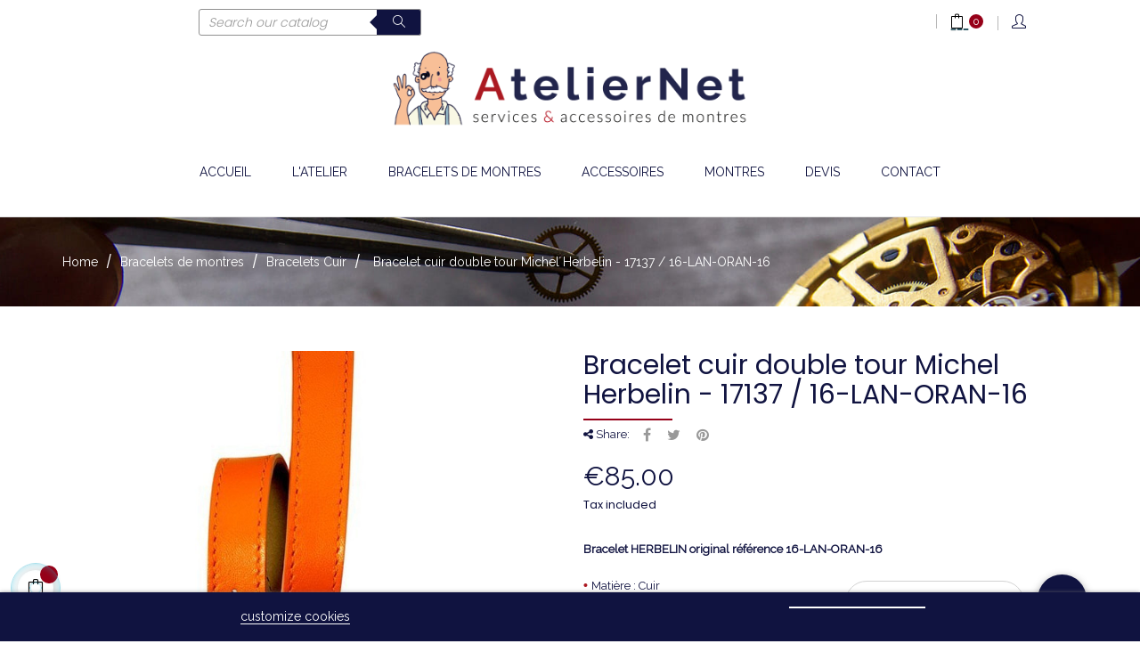

--- FILE ---
content_type: text/html; charset=utf-8
request_url: https://www.ateliernet.com/en/bracelets-cuir/50-bracelet-cuir-double-tour-michel-herbelin-16-lan-oran-16-17137.html
body_size: 22314
content:
<!doctype html>
<html lang="en"  class="default" >

  <head>
    
      
  <meta charset="utf-8">


  <meta http-equiv="x-ua-compatible" content="ie=edge">



  <link rel="canonical" href="https://www.ateliernet.com/en/bracelets-cuir/50-bracelet-cuir-double-tour-michel-herbelin-16-lan-oran-16-17137.html">

  <title>Bracelet cuir double tour Michel Herbelin - 17137 / 16-LAN-ORAN-16 ...</title>
  <meta name="description" content="AtelierNet - Bracelet HERBELIN original référence 16-LAN-ORAN-16 • Matière : Cuir• Couleur : Orange • Taille du boitier : 16 mm • Taille du bracelet : 16 mm ...">
  <meta name="keywords" content="Bracelet cuir double tour Michel Herbelin - 17137 / 16-LAN-ORAN-16, AtelierNet, réparation montres, 16-LAN-ORAN-16, MICHEL HERBELIN, accessoires montres. Largeur de l&#039;entrecorne (largeur bracelet): - -Matière: Leather -Color: Orange -Couleur secondaire...">
      
                  <link rel="alternate" href="https://www.ateliernet.com/fr/bracelet-montre-cuir/50-bracelet-cuir-double-tour-michel-herbelin-16-lan-oran-16-17137.html" hreflang="fr">
                  <link rel="alternate" href="https://www.ateliernet.com/en/bracelets-cuir/50-bracelet-cuir-double-tour-michel-herbelin-16-lan-oran-16-17137.html" hreflang="en-us">
        



  <meta name="viewport" content="width=device-width, initial-scale=1">



  <link rel="icon" type="image/vnd.microsoft.icon" href="/img/favicon.ico?1614338875">
  <link rel="shortcut icon" type="image/x-icon" href="/img/favicon.ico?1614338875">


  

    <link rel="stylesheet" href="https://www.ateliernet.com/themes/at_junior/assets/cache/theme-6f5995234.css" type="text/css" media="all">



    


           


  <script type="text/javascript">
        var ASSearchUrl = "https:\/\/www.ateliernet.com\/en\/module\/pm_advancedsearch4\/advancedsearch4";
        var LEO_COOKIE_THEME = "AT_JUNIOR_PANEL_CONFIG";
        var OCHAT_FRONT_CONTROLLER_URL = "https:\/\/www.ateliernet.com\/?fc=module&module=onlinechat&controller=Ochat";
        var add_cart_error = "An error occurred while processing your request. Please try again";
        var as4_orderBySalesAsc = "Sales: Lower first";
        var as4_orderBySalesDesc = "Sales: Highest first";
        var btGapTag = {"tagContent":{"tracking_type":{"label":"tracking_type","value":"view_item"},"content_type":{"label":"content_type","value":"'product'"},"contents":{"label":"contents","value":[{"item_id":50,"item_name":"Bracelet cuir double tour Michel Herbelin - 17137 \/ 16-LAN-ORAN-16","currency":"EUR","item_category":"Bracelets Cuir","price":"85.00","item_brand":"MICHEL HERBELIN"}]},"coupon_name":{"label":"coupon","value":"no_coupon"},"value":{"label":"value","value":85},"currency":{"label":"currency","value":"EUR"}},"bAddToCartTrigger":false,"elementCategoryProduct":"li.product-miniature","elementRemoveCart":"a.remove-from-cart","elementShipping":"input[type=radio]","elementPayment":".ps-shown-by-js","elementlogin":"button#submit-login","elementsignup":"div.no-account","elementWishCat":"button.wishlist-button-add","elementWishProd":"button.wishlist-button-add","gaId":"G-QLKZYW6598","gaEnable":"1","bEnableUa":false,"sUAcode":"","ajaxUrl":"https:\/\/www.ateliernet.com\/en\/module\/ganalyticspro\/ajax","token":"fd4bc7c59e1d7451924da19150b38280","bRefund":false,"bPartialRefund":false,"bUseConsent":false,"bConsentHtmlElement":"","iConsentConsentLvl":0};
        var buttonwishlist_title_add = "Add to Wishlist";
        var buttonwishlist_title_remove = "Remove from WishList";
        var enable_dropdown_defaultcart = 1;
        var enable_flycart_effect = 1;
        var enable_notification = 1;
        var height_cart_item = "125";
        var isLogged = false;
        var leo_push = 0;
        var leo_token = "fd4bc7c59e1d7451924da19150b38280";
        var lf_is_gen_rtl = false;
        var lgcookieslaw_block = false;
        var lgcookieslaw_cookie_name = "__lglaw";
        var lgcookieslaw_position = "2";
        var lgcookieslaw_reload = false;
        var lgcookieslaw_session_time = "864000";
        var lql_ajax_url = "https:\/\/www.ateliernet.com\/en\/module\/leoquicklogin\/leocustomer";
        var lql_is_gen_rtl = false;
        var lql_module_dir = "\/modules\/leoquicklogin\/";
        var lql_myaccount_url = "https:\/\/www.ateliernet.com\/en\/my-account";
        var lql_redirect = "";
        var number_cartitem_display = 3;
        var prestashop = {"cart":{"products":[],"totals":{"total":{"type":"total","label":"Total","amount":0,"value":"\u20ac0.00"},"total_including_tax":{"type":"total","label":"Total (tax incl.)","amount":0,"value":"\u20ac0.00"},"total_excluding_tax":{"type":"total","label":"Total (tax excl.)","amount":0,"value":"\u20ac0.00"}},"subtotals":{"products":{"type":"products","label":"Subtotal","amount":0,"value":"\u20ac0.00"},"discounts":null,"shipping":{"type":"shipping","label":"Shipping","amount":0,"value":"Free"},"tax":null},"products_count":0,"summary_string":"0 items","vouchers":{"allowed":0,"added":[]},"discounts":[],"minimalPurchase":0,"minimalPurchaseRequired":""},"currency":{"name":"Euro","iso_code":"EUR","iso_code_num":"978","sign":"\u20ac"},"customer":{"lastname":null,"firstname":null,"email":null,"birthday":null,"newsletter":null,"newsletter_date_add":null,"optin":null,"website":null,"company":null,"siret":null,"ape":null,"is_logged":false,"gender":{"type":null,"name":null},"addresses":[]},"language":{"name":"English (English)","iso_code":"en","locale":"en-US","language_code":"en-us","is_rtl":"0","date_format_lite":"m\/d\/Y","date_format_full":"m\/d\/Y H:i:s","id":2},"page":{"title":"","canonical":null,"meta":{"title":"Bracelet cuir double tour Michel Herbelin - 17137 \/ 16-LAN-ORAN-16 ...","description":"AtelierNet - Bracelet HERBELIN original r\u00e9f\u00e9rence 16-LAN-ORAN-16 \u2022\u00a0Mati\u00e8re : Cuir\u2022\u00a0Couleur : Orange \u2022\u00a0Taille du boitier : 16 mm \u2022\u00a0Taille du bracelet : 16 mm ...","keywords":"Bracelet cuir double tour Michel Herbelin - 17137 \/ 16-LAN-ORAN-16, AtelierNet, r\u00e9paration montres, 16-LAN-ORAN-16, MICHEL HERBELIN, accessoires montres. Largeur de l'entrecorne (largeur bracelet): - -Mati\u00e8re: Leather -Color: Orange -Couleur secondaire...","robots":"index"},"page_name":"product","body_classes":{"lang-en":true,"lang-rtl":false,"country-FR":true,"currency-EUR":true,"layout-full-width":true,"page-product":true,"tax-display-enabled":true,"product-id-50":true,"product-Bracelet cuir double tour Michel Herbelin - 17137 \/ 16-LAN-ORAN-16":true,"product-id-category-11":true,"product-id-manufacturer-17":true,"product-id-supplier-0":true,"product-available-for-order":true},"admin_notifications":[]},"shop":{"name":"AtelierNet","logo":"\/img\/atelier-net-logo-1614338875.jpg","stores_icon":"\/img\/logo_stores.png","favicon":"\/img\/favicon.ico"},"urls":{"base_url":"https:\/\/www.ateliernet.com\/","current_url":"https:\/\/www.ateliernet.com\/en\/bracelets-cuir\/50-bracelet-cuir-double-tour-michel-herbelin-16-lan-oran-16-17137.html","shop_domain_url":"https:\/\/www.ateliernet.com","img_ps_url":"https:\/\/www.ateliernet.com\/img\/","img_cat_url":"https:\/\/www.ateliernet.com\/img\/c\/","img_lang_url":"https:\/\/www.ateliernet.com\/img\/l\/","img_prod_url":"https:\/\/www.ateliernet.com\/img\/p\/","img_manu_url":"https:\/\/www.ateliernet.com\/img\/m\/","img_sup_url":"https:\/\/www.ateliernet.com\/img\/su\/","img_ship_url":"https:\/\/www.ateliernet.com\/img\/s\/","img_store_url":"https:\/\/www.ateliernet.com\/img\/st\/","img_col_url":"https:\/\/www.ateliernet.com\/img\/co\/","img_url":"https:\/\/www.ateliernet.com\/themes\/at_junior\/assets\/img\/","css_url":"https:\/\/www.ateliernet.com\/themes\/at_junior\/assets\/css\/","js_url":"https:\/\/www.ateliernet.com\/themes\/at_junior\/assets\/js\/","pic_url":"https:\/\/www.ateliernet.com\/upload\/","pages":{"address":"https:\/\/www.ateliernet.com\/en\/address","addresses":"https:\/\/www.ateliernet.com\/en\/addresses","authentication":"https:\/\/www.ateliernet.com\/en\/login","cart":"https:\/\/www.ateliernet.com\/en\/cart","category":"https:\/\/www.ateliernet.com\/en\/index.php?controller=category","cms":"https:\/\/www.ateliernet.com\/en\/index.php?controller=cms","contact":"https:\/\/www.ateliernet.com\/en\/contact-us","discount":"https:\/\/www.ateliernet.com\/en\/discount","guest_tracking":"https:\/\/www.ateliernet.com\/en\/guest-tracking","history":"https:\/\/www.ateliernet.com\/en\/order-history","identity":"https:\/\/www.ateliernet.com\/en\/identity","index":"https:\/\/www.ateliernet.com\/en\/","my_account":"https:\/\/www.ateliernet.com\/en\/my-account","order_confirmation":"https:\/\/www.ateliernet.com\/en\/order-confirmation","order_detail":"https:\/\/www.ateliernet.com\/en\/index.php?controller=order-detail","order_follow":"https:\/\/www.ateliernet.com\/en\/order-follow","order":"https:\/\/www.ateliernet.com\/en\/order","order_return":"https:\/\/www.ateliernet.com\/en\/index.php?controller=order-return","order_slip":"https:\/\/www.ateliernet.com\/en\/credit-slip","pagenotfound":"https:\/\/www.ateliernet.com\/en\/page-not-found","password":"https:\/\/www.ateliernet.com\/en\/password-recovery","pdf_invoice":"https:\/\/www.ateliernet.com\/en\/index.php?controller=pdf-invoice","pdf_order_return":"https:\/\/www.ateliernet.com\/en\/index.php?controller=pdf-order-return","pdf_order_slip":"https:\/\/www.ateliernet.com\/en\/index.php?controller=pdf-order-slip","prices_drop":"https:\/\/www.ateliernet.com\/en\/prices-drop","product":"https:\/\/www.ateliernet.com\/en\/index.php?controller=product","search":"https:\/\/www.ateliernet.com\/en\/search","sitemap":"https:\/\/www.ateliernet.com\/en\/sitemap","stores":"https:\/\/www.ateliernet.com\/en\/stores","supplier":"https:\/\/www.ateliernet.com\/en\/supplier","register":"https:\/\/www.ateliernet.com\/en\/login?create_account=1","order_login":"https:\/\/www.ateliernet.com\/en\/order?login=1"},"alternative_langs":{"fr":"https:\/\/www.ateliernet.com\/fr\/bracelet-montre-cuir\/50-bracelet-cuir-double-tour-michel-herbelin-16-lan-oran-16-17137.html","en-us":"https:\/\/www.ateliernet.com\/en\/bracelets-cuir\/50-bracelet-cuir-double-tour-michel-herbelin-16-lan-oran-16-17137.html"},"theme_assets":"\/themes\/at_junior\/assets\/","actions":{"logout":"https:\/\/www.ateliernet.com\/en\/?mylogout="},"no_picture_image":{"bySize":{"cart_default":{"url":"https:\/\/www.ateliernet.com\/img\/p\/en-default-cart_default.jpg","width":135,"height":135},"small_default":{"url":"https:\/\/www.ateliernet.com\/img\/p\/en-default-small_default.jpg","width":200,"height":200},"medium_default":{"url":"https:\/\/www.ateliernet.com\/img\/p\/en-default-medium_default.jpg","width":239,"height":239},"home_default":{"url":"https:\/\/www.ateliernet.com\/img\/p\/en-default-home_default.jpg","width":600,"height":600},"large_default":{"url":"https:\/\/www.ateliernet.com\/img\/p\/en-default-large_default.jpg","width":1000,"height":1000}},"small":{"url":"https:\/\/www.ateliernet.com\/img\/p\/en-default-cart_default.jpg","width":135,"height":135},"medium":{"url":"https:\/\/www.ateliernet.com\/img\/p\/en-default-medium_default.jpg","width":239,"height":239},"large":{"url":"https:\/\/www.ateliernet.com\/img\/p\/en-default-large_default.jpg","width":1000,"height":1000},"legend":""}},"configuration":{"display_taxes_label":true,"display_prices_tax_incl":true,"is_catalog":false,"show_prices":true,"opt_in":{"partner":false},"quantity_discount":{"type":"discount","label":"Discount"},"voucher_enabled":0,"return_enabled":0},"field_required":[],"breadcrumb":{"links":[{"title":"Home","url":"https:\/\/www.ateliernet.com\/en\/"},{"title":"Bracelets de montres","url":"https:\/\/www.ateliernet.com\/en\/10-bracelets-de-montres"},{"title":"Bracelets Cuir","url":"https:\/\/www.ateliernet.com\/en\/11-bracelets-cuir"},{"title":"Bracelet cuir double tour Michel Herbelin - 17137 \/ 16-LAN-ORAN-16","url":"https:\/\/www.ateliernet.com\/en\/bracelets-cuir\/50-bracelet-cuir-double-tour-michel-herbelin-16-lan-oran-16-17137.html"}],"count":4},"link":{"protocol_link":"https:\/\/","protocol_content":"https:\/\/"},"time":1762684475,"static_token":"fd4bc7c59e1d7451924da19150b38280","token":"5d5b8536b17d7989f3aea75f2ac424b1"};
        var psemailsubscription_subscription = "https:\/\/www.ateliernet.com\/en\/module\/ps_emailsubscription\/subscription";
        var psr_icon_color = "#F19D76";
        var show_popup = 1;
        var type_dropdown_defaultcart = "slidebar_right";
        var type_flycart_effect = "fade";
        var url_leoproductattribute = "https:\/\/www.ateliernet.com\/en\/module\/leofeature\/LeoProductAttribute";
        var width_cart_item = "300";
        var wishlist_add = "The product was successfully added to your wishlist";
        var wishlist_cancel_txt = "Cancel";
        var wishlist_confirm_del_txt = "Delete selected item?";
        var wishlist_del_default_txt = "Cannot delete default wishlist";
        var wishlist_email_txt = "Email";
        var wishlist_loggin_required = "You must be logged in to manage your wishlist";
        var wishlist_ok_txt = "Ok";
        var wishlist_quantity_required = "You must enter a quantity";
        var wishlist_remove = "The product was successfully removed from your wishlist";
        var wishlist_reset_txt = "Reset";
        var wishlist_send_txt = "Send";
        var wishlist_send_wishlist_txt = "Send wishlist";
        var wishlist_url = "https:\/\/www.ateliernet.com\/en\/module\/leofeature\/mywishlist";
        var wishlist_viewwishlist = "View your wishlist";
      </script>
<script type="text/javascript">
	var choosefile_text = "Choose file";
	var turnoff_popup_text = "Do not show this popup again";

	var size_item_quickview = 144;
	var style_scroll_quickview = 'horizontal';
	
	var size_item_page = 144;
	var style_scroll_page = 'horizontal';
	
	var size_item_quickview_attr = 144;	
	var style_scroll_quickview_attr = 'horizontal';
	
	var size_item_popup = 190;
	var style_scroll_popup = 'vertical';
</script>


  <!-- emarketing start -->







<!-- emarketing end --><script type="text/javascript">
	
	var FancyboxI18nClose = "Close";
	var FancyboxI18nNext = "Next";
	var FancyboxI18nPrev = "Previous";
	var current_link = "http://www.ateliernet.com/en/";		
	var currentURL = window.location;
	currentURL = String(currentURL);
	currentURL = currentURL.replace("https://","").replace("http://","").replace("www.","").replace( /#\w*/, "" );
	current_link = current_link.replace("https://","").replace("http://","").replace("www.","");
	var text_warning_select_txt = "Please select One to remove?";
	var text_confirm_remove_txt = "Are you sure to remove footer row?";
	var close_bt_txt = "Close";
	var list_menu = [];
	var list_menu_tmp = {};
	var list_tab = [];
	var isHomeMenu = 0;
	
</script><script type="text/javascript">
            var formmakerPath = "https://www.ateliernet.com/en/forms/upload";
            var titleFileUploadFM = "No file selected";
            var titleChooseFileFM = "Choose file";</script><script>
    if( typeof OCHAT_FRONT_CONTROLLER_URL == 'undefined' ) {
        OCHAT_FRONT_CONTROLLER_URL = "https://www.ateliernet.com/?fc=module&amp;module=onlinechat&amp;controller=Ochat";
    }
    var online = "0";
    OCHAT_UNIQID = "382384784297116a85903929bf8de6d8";
</script>

<div class="row chat-window" id="chat_window_2" style="right:60px;">
    <div class="ochat-panel-default">
        <div class="ochat-panel-heading" style="background-color: #101340">
            <div class="col-md-12 col-xs-12">
                <p class="ochat-title" style="color: white">Laissez-nous un message</p>
            </div>
        </div>
        <div class="offline-form msg_container_base">
            <form role="form" class="form-group" enctype="text/plain" action="#" method="POST" id="offlineForm" name="offlineForm">
                <div class="formoffline" style="background-color: #F0EEA; color: black; background-image: url(/modules/onlinechat/views/img/backgrounds/grass.png)">
                    <br/>
                    <div class="ochat-alert ochat-alert-success" role="alert" style="display: none;" id="return-message">
                            Thank you for your message, we ll contact you very soon !
                    </div>
                    <div class="ochat-alert ochat-alert-warning" role="alert" style="display: none;" id="disconnect-message">
                            An error occured. Please try to send your message later.
                    </div>
                    <div class="row">
                        <div class="col-sm-12 OCHAT_OFFLINE_WELCOME_TEXT">
                            Nous ne sommes pas en ligne actuellement. 
                        </div>
                    </div>
                    <br/>
                                        <div class="row input">
                        <div class="ochat-form-group ochat-form-email clear">
                            <div class="col-sm-12">
                                <input type="email" class="ochat-form-control " id="OCHAT_FORM_EMAIL" name="OCHAT_FORM_EMAIL" placeholder="Email" value="" maxlength="40"/>
                            </div>
                        </div>
                    </div>
                                    </div>
                <div class="ochat-footer">
                    <div class="ochat-form-group clear">
                        <div class="col-sm-10 ochat-offline-form-message">
                            <textarea type="textarea" rows="3" class="hidden-textarea ochat-form-control valid-input" id="OCHAT_FORM_MESSAGE" name="OCHAT_FORM_MESSAGE" placeholder="Message"></textarea>
                        </div>
                        <div class="col-sm-1">
                            <button type="submit" id="send-offline-form" class="ochat-btn ochat-btn-primary  cant-submit" style="color: #101340"><i class="fa fa-send-o"></i></button>
                        </div>
                                                    <div class="gdprochat">
                                
                            </div>
                                            </div>
                </div>

            </form>
        </div>
    </div>
</div>
<div id="open_ochat_conversion" style="right:60px;">
    <div id="hello_text-offline" style="right: 70px;">
        <span>Laissez-nous un message</span>
    </div>
    <div id="ochat_window_open"  style="float: right;">
        <span class="close_ochat_window" style="display: none; background-color: #101340; color: white; float: right"><i class="fa fa-times"></i></span>
        <span class="open_ochat_window" style="background-color: #101340; color: white; float: right"><i class="fa fa-envelope"></i></span>
        <div class="clear"></div>
    </div>
    <div class="clear"></div>
</div>
	<script async src="https://www.googletagmanager.com/gtag/js?id=G-QLKZYW6598"></script>
<!-- @file modules\appagebuilder\views\templates\hook\header -->

<script>
	/**
	 * List functions will run when document.ready()
	 */
	var ap_list_functions = [];
	/**
	 * List functions will run when window.load()
	 */
	var ap_list_functions_loaded = [];

	/**
	 * List functions will run when document.ready() for theme
	 */

	var products_list_functions = [];
</script>


<script type='text/javascript'>
	var leoOption = {
		category_qty:1,
		product_list_image:1,
		product_one_img:1,
		productCdown: 1,
		productColor: 0,
		homeWidth: 600,
		homeheight: 600,
	}

	ap_list_functions.push(function(){
		if (typeof $.LeoCustomAjax !== "undefined" && $.isFunction($.LeoCustomAjax)) {
			var leoCustomAjax = new $.LeoCustomAjax();
			leoCustomAjax.processAjax();
		}
	});
</script>




    
  <meta property="og:type" content="product">
  <meta property="og:url" content="https://www.ateliernet.com/en/bracelets-cuir/50-bracelet-cuir-double-tour-michel-herbelin-16-lan-oran-16-17137.html">
  <meta property="og:title" content="Bracelet cuir double tour Michel Herbelin - 17137 / 16-LAN-ORAN-16 ...">
  <meta property="og:site_name" content="AtelierNet">
  <meta property="og:description" content="AtelierNet - Bracelet HERBELIN original référence 16-LAN-ORAN-16 • Matière : Cuir• Couleur : Orange • Taille du boitier : 16 mm • Taille du bracelet : 16 mm ...">
  <meta property="og:image" content="https://www.ateliernet.com/1336-large_default/bracelet-cuir-double-tour-michel-herbelin-16-lan-oran-16-17137.jpg">
      <meta property="product:pretax_price:amount" content="70.833333">
    <meta property="product:pretax_price:currency" content="EUR">
    <meta property="product:price:amount" content="85">
    <meta property="product:price:currency" content="EUR">
    
  </head>

  <body id="product" class="lang-en country-fr currency-eur layout-full-width page-product tax-display-enabled product-id-50 product-bracelet-cuir-double-tour-michel-herbelin-17137-16-lan-oran-16 product-id-category-11 product-id-manufacturer-17 product-id-supplier-0 product-available-for-order fullwidth">

    
      
    

    <main id="page">
      
              
      <header id="header">
        <div class="header-container">
          
            
  <div class="header-banner">
          <div class="container">
              <div class="inner"></div>
          </div>
        </div>



  <nav class="header-nav">
    <div class="topnav">
              <div class="inner"></div>
          </div>
    <div class="bottomnav">
              <div class="inner"><!-- @file modules\appagebuilder\views\templates\hook\ApRow -->
    <div id="form_37087250001867955"        class="row ApRow  has-bg bg-fullwidth"
                            style=""        data-bg_data=" #ffffff no-repeat"        >
                                            <!-- @file modules\appagebuilder\views\templates\hook\ApColumn -->
<div    class="col-xl-2 col-lg-5 col-md-6 col-sm-6 col-xs-6 col-sp-12  ApColumn "
	    >
                    
    </div><!-- @file modules\appagebuilder\views\templates\hook\ApColumn -->
<div    class="col-xl-4 col-lg-7 col-md-6 col-sm-6 col-xs-6 col-sp-6 row-container ApColumn "
	    >
                    <!-- @file modules\appagebuilder\views\templates\hook\ApModule -->
<!-- Block search module TOP -->
<div id="search_widget" class="search-widget popup-over" data-search-controller-url="//www.ateliernet.com/en/search">
	<a id="click_show_search" href="javascript:void(0)" data-toggle="dropdown" class="float-xs-right popup-title">
	   <i class="icons icon-magnifier"></i>
	</a>
	<form method="get" action="//www.ateliernet.com/en/search" class="form-search" id="search_form">
			<input type="hidden" name="controller" value="search">
		<input class="search_query ui-autocomplete-input" type="text" name="s" value="" placeholder="Search our catalog" aria-label="Search">
			<button class="search-button" type="submit" >
				<i class="icons icon-magnifier"></i>
			</button>
		</form>
</div>
<!-- /Block search module TOP -->

    </div><!-- @file modules\appagebuilder\views\templates\hook\ApColumn -->
<div    class="col-xl-5 col-lg-9 col-md-7 col-sm-12 col-xs-6 col-sp-6  ApColumn "
	    >
                    <!-- @file modules\appagebuilder\views\templates\hook\ApQuicklogin.tpl -->
<div class="ApQuicklogin">
									<div class="dropdown">
						  	<div class="ap-quick-login js-dropdown popup-over">
				<a href="javascript:void(0)" class="leo-quickloginleo-dropdown dropdown-toggle popup-title" data-enable-sociallogin="enable" data-type="dropdown" data-layout="login" data-toggle="dropdown" aria-haspopup="true" aria-expanded="false" title="Quick Login" rel="nofollow">
					<i class="icons icon-user"></i>
					<span class="user_title hidden-xs-down">My Account</span>
    			<i class="icon-arrow-down"></i>
				</a>
										<div class="popup-content dropdown-menu leo-dropdown-wrapper">
							<div class="leo-quicklogin-form row dropdown">
		<div class="leo-form leo-login-form col-sm-12 leo-form-active full-width">
		<h3 class="leo-login-title">			
			<span class="title-both">
				Existing Account Login
			</span>
			<span class="title-only">
				Login to your account
			</span>		
		</h3>
		<form class="lql-form-content leo-login-form-content" action="#" method="post">
			<div class="form-group lql-form-mesg has-success">					
			</div>			
			<div class="form-group lql-form-mesg has-danger">					
			</div>
			<div class="form-group lql-form-content-element">
				<input type="email" class="form-control lql-email-login" name="lql-email-login" required="" placeholder="Email Address">
			</div>
			<div class="form-group lql-form-content-element">
				<input type="password" class="form-control lql-pass-login" name="lql-pass-login" required="" placeholder="Password">
			</div>
			<div class="form-group row lql-form-content-element">				
				<div class="col-xs-6">
											<input type="checkbox" class="lql-rememberme" name="lql-rememberme">
						<label class="form-control-label"><span>Remember Me</span></label>
									</div>				
				<div class="col-xs-6 text-sm-right">
					<a role="button" href="#" class="leoquicklogin-forgotpass">Forgot Password ?</a>
				</div>
			</div>
			<div class="form-group text-right">
				<button type="submit" class="form-control-submit lql-form-bt lql-login-bt btn btn-primary">			
					<span class="leoquicklogin-loading leoquicklogin-cssload-speeding-wheel"></span>
					<i class="leoquicklogin-icon leoquicklogin-success-icon material-icons">&#xE876;</i>
					<i class="leoquicklogin-icon leoquicklogin-fail-icon material-icons">&#xE033;</i>
					<span class="lql-bt-txt">					
						Login
					</span>
				</button>
			</div>
			<div class="form-group lql-callregister">
				<a role="button" href="#" class="lql-callregister-action">No account? Create one here</a>
			</div>
		</form>
		<div class="leo-resetpass-form">
			<h3>Reset Password</h3>
			<form class="lql-form-content leo-resetpass-form-content" action="#" method="post">
				<div class="form-group lql-form-mesg has-success">					
				</div>			
				<div class="form-group lql-form-mesg has-danger">					
				</div>
				<div class="form-group lql-form-content-element">
					<input type="email" class="form-control lql-email-reset" name="lql-email-reset" required="" placeholder="Email Address">
				</div>
				<div class="form-group">					
					<button type="submit" class="form-control-submit lql-form-bt leoquicklogin-reset-pass-bt btn btn-primary">			
						<span class="leoquicklogin-loading leoquicklogin-cssload-speeding-wheel"></span>
						<i class="leoquicklogin-icon leoquicklogin-success-icon material-icons">&#xE876;</i>
						<i class="leoquicklogin-icon leoquicklogin-fail-icon material-icons">&#xE033;</i>
						<span class="lql-bt-txt">					
							Reset Password
						</span>
					</button>
				</div>
				
			</form>
		</div>
	</div>
	<div class="leo-form leo-register-form col-sm-12 leo-form-inactive full-width">
		<h3 class="leo-register-title">
			New Account Register
		</h3>
		<form class="lql-form-content leo-register-form-content" action="#" method="post">
			<div class="form-group lql-form-mesg has-success">					
			</div>			
			<div class="form-group lql-form-mesg has-danger">					
			</div>
			<div class="form-group lql-form-content-element">
				<input type="text" class="form-control lql-register-firstname" name="lql-register-firstname"  placeholder="First Name">
			</div>
			<div class="form-group lql-form-content-element">
				<input type="text" class="form-control lql-register-lastname" name="lql-register-lastname" required="" placeholder="Last Name">
			</div>
			<div class="form-group lql-form-content-element">
				<input type="email" class="form-control lql-register-email" name="lql-register-email" required="" placeholder="Email Address">
			</div>
			<div class="form-group lql-form-content-element">
				<input type="password" class="form-control lql-register-pass" name="lql-register-pass" required="" placeholder="Password">
			</div>
						<div class="form-group text-right">				
				<button type="submit" name="submit" class="form-control-submit lql-form-bt lql-register-bt btn btn-primary">			
					<span class="leoquicklogin-loading leoquicklogin-cssload-speeding-wheel"></span>
					<i class="leoquicklogin-icon leoquicklogin-success-icon material-icons">&#xE876;</i>
					<i class="leoquicklogin-icon leoquicklogin-fail-icon material-icons">&#xE033;</i>
					<span class="lql-bt-txt">					
						Create an Account
					</span>
				</button>
			</div>
			<div class="form-group lql-calllogin">
				<div>Already have an account?</div>
				<a role="button" href="#" class="lql-calllogin-action">Log in instead</a>
				Or
				<a role="button" href="#" class="lql-calllogin-action lql-callreset-action">Reset password</a>
			</div>
		</form>
	</div>
</div>


						</div>
					</div>
							</div>
		
	
	</div>
<!-- @file modules\appagebuilder\views\templates\hook\ApModule -->
<div id="cart-block">
  <div class="blockcart cart-preview inactive" data-refresh-url="//www.ateliernet.com/en/module/ps_shoppingcart/ajax">
    <div class="header">
              <i class="icons icon-bag"></i>
        <div class="cart-quantity">
          <span class="title_cart">My cart:</span>
          <span class="cart-products-count">0 <span class="cart-unit hidden-xl-down"> items</span></span>
        </div>
                  <div class="mini_card">
            <span>Your cart is currently empty.</span>
          </div>
                  </div>
  </div>
</div>

    </div><!-- @file modules\appagebuilder\views\templates\hook\ApColumn -->
<div    class="col-xl-1 col-lg-3 col-md-5 col-sm-2 col-xs-12 col-sp-12  ApColumn "
	    >
                    
    </div>            </div>
    </div>
          </div>
  </nav>



  <div class="header-top">
          <div class="inner"><!-- @file modules\appagebuilder\views\templates\hook\ApRow -->
<div class="wrapper"
>

<div class="container-large">
    <div        class="row ApRow  has-bg bg-boxed"
                            style="background: no-repeat;"        data-bg_data=" no-repeat"        >
                                            <!-- @file modules\appagebuilder\views\templates\hook\ApColumn -->
<div    class="col-xl-12 col-lg-12 col-md-12 col-sm-12 col-xs-12 col-sp-12 header-logo ApColumn "
	    >
                    <!-- @file modules\appagebuilder\views\templates\hook\ApGenCode -->

	<a href="https://www.ateliernet.com/">     <img class="logo img-fluid" src="/img/atelier-net-logo-1614338875.jpg" alt="AtelierNet"></a>

    </div>            </div>
</div>
</div>
    <!-- @file modules\appagebuilder\views\templates\hook\ApRow -->
<div class="wrapper"
>

<div class="container container-large">
    <div        class="row header-flex no-margin ApRow  has-bg bg-boxed"
                            style="background: no-repeat;min-height: 100px;"        data-bg_data=" no-repeat"        >
                                            <!-- @file modules\appagebuilder\views\templates\hook\ApColumn -->
<div    class="col-xl-12 col-lg-12 col-md-12 col-sm-12 col-xs-12 col-sp-12 center-header no-padding ApColumn "
	    >
                    <!-- @file modules\appagebuilder\views\templates\hook\ApSlideShow -->
<div id="memgamenu-form_8281849995691185" class="ApMegamenu">
			    
                <nav data-megamenu-id="8281849995691185" class="leo-megamenu cavas_menu navbar navbar-default enable-canvas " role="navigation">
                            <!-- Brand and toggle get grouped for better mobile display -->
                            <div class="navbar-header">
                                    <button type="button" class="navbar-toggler hidden-lg-up" data-toggle="collapse" data-target=".megamenu-off-canvas-8281849995691185">
                                            <span class="sr-only">Toggle navigation</span>
                                            &#9776;
                                            <!--
                                            <span class="icon-bar"></span>
                                            <span class="icon-bar"></span>
                                            <span class="icon-bar"></span>
                                            -->
                                    </button>
                            </div>
                            <!-- Collect the nav links, forms, and other content for toggling -->
                                                        <div class="leo-top-menu collapse navbar-toggleable-md megamenu-off-canvas megamenu-off-canvas-8281849995691185"><ul class="nav navbar-nav megamenu horizontal">    <li data-menu-type="url" class="nav-item  " >
                    <a class="nav-link has-category" href="https://www.ateliernet.com/en/index.php" target="_self">
                                    
                            <span class="menu-title">ACCUEIL</span>
                                                                    </a>
                </li>
    <li data-menu-type="cms" class="nav-item  " >
                    <a class="nav-link has-category" href="https://www.ateliernet.com/en/content/4-l-atelier" target="_self">
                                    
                            <span class="menu-title">L&#039;ATELIER</span>
                                                                    </a>
                </li>
<li data-menu-type="category" class="nav-item parent dropdown   " >
    <a class="nav-link dropdown-toggle has-category" data-toggle="dropdown" href="https://www.ateliernet.com/en/10-bracelets-de-montres" target="_self">
                    
                    <span class="menu-title">BRACELETS DE MONTRES</span>
                                	
	    </a>
    <b class="caret"></b>
        <div class="dropdown-menu level1"             style=&quot;width:300px;&quot;
     >
        <div class="dropdown-menu-inner">
            <div class="row">
                <div class="col-sm-12 mega-col" data-colwidth="12" data-type="menu" >
                    <div class="inner">
                        <ul>
                                                            <li data-menu-type="category" class="nav-item   " >
            <a class="nav-link" href="https://www.ateliernet.com/en/32-bracelets-beuchat" target="_self">
            
                            <span class="menu-title">Dupliquer des Product Layouts</span>
                                    
                    </a>

    </li>
            
                                                            <li data-menu-type="category" class="nav-item   " >
            <a class="nav-link" href="https://www.ateliernet.com/en/47-bracelets-diesel" target="_self">
            
                            <span class="menu-title">Dupliquer des Product Layouts</span>
                                    
                    </a>

    </li>
            
                                                            <li data-menu-type="category" class="nav-item   " >
            <a class="nav-link" href="https://www.ateliernet.com/en/67-bracelet-montre-festina" target="_self">
            
                            <span class="menu-title">Dupliquer des Dupliquer des Dupliquer des Dupliquer des Dupliquer des Product Layouts</span>
                                    
                    </a>

    </li>
            
                                                            <li data-menu-type="category" class="nav-item   " >
            <a class="nav-link" href="https://www.ateliernet.com/en/33-bracelets-fossil" target="_self">
            
                            <span class="menu-title">Product Layouts</span>
                                    
                    </a>

    </li>
            
                                                            <li data-menu-type="category" class="nav-item   " >
            <a class="nav-link" href="https://www.ateliernet.com/en/65-bracelet-montre-hamilton" target="_self">
            
                            <span class="menu-title">Dupliquer des Dupliquer des Dupliquer des Product Layouts</span>
                                    
                    </a>

    </li>
            
                                                            <li data-menu-type="category" class="nav-item   " >
            <a class="nav-link" href="https://www.ateliernet.com/en/34-bracelets-michel-herbelin" target="_self">
            
                            <span class="menu-title">Dupliquer des Product Layouts</span>
                                    
                    </a>

    </li>
            
                                                            <li data-menu-type="url" class="nav-item   " >
            <a class="nav-link" href="https://www.ateliernet.com/en/#" target="_self">
            
                            <span class="menu-title">Dupliquer des Dupliquer des Dupliquer des Dupliquer des Dupliquer des Product Layouts</span>
                                    
                    </a>

    </li>
            
                                                            <li data-menu-type="category" class="nav-item   " >
            <a class="nav-link" href="https://www.ateliernet.com/en/66-bracelet-montre-rado" target="_self">
            
                            <span class="menu-title">Dupliquer des Dupliquer des Dupliquer des Dupliquer des Product Layouts</span>
                                    
                    </a>

    </li>
            
                                                            <li data-menu-type="category" class="nav-item   " >
            <a class="nav-link" href="https://www.ateliernet.com/en/35-bracelets-skagen" target="_self">
            
                            <span class="menu-title">Dupliquer des Product Layouts</span>
                                    
                    </a>

    </li>
            
                                                            <li data-menu-type="category" class="nav-item   " >
            <a class="nav-link" href="https://www.ateliernet.com/en/36-bracelets-suunto" target="_self">
            
                            <span class="menu-title">Dupliquer des Product Layouts</span>
                                    
                    </a>

    </li>
            
                                                            <li data-menu-type="category" class="nav-item   " >
            <a class="nav-link" href="https://www.ateliernet.com/en/37-bracelets-tissot" target="_self">
            
                            <span class="menu-title">Dupliquer des Product Layouts</span>
                                    
                    </a>

    </li>
            
                                                            <li data-menu-type="category" class="nav-item   " >
            <a class="nav-link" href="https://www.ateliernet.com/en/12-bracelets-metal" target="_self">
            
                            <span class="menu-title">Acier</span>
                                    
                    </a>

    </li>
            
                                                            <li data-menu-type="category" class="nav-item   " >
            <a class="nav-link" href="https://www.ateliernet.com/en/11-bracelets-cuir" target="_self">
            
                            <span class="menu-title">Cuir</span>
                                    
                    </a>

    </li>
            
                                                            <li data-menu-type="category" class="nav-item   " >
            <a class="nav-link" href="https://www.ateliernet.com/en/13-bracelets-silicone" target="_self">
            
                            <span class="menu-title">Silicone</span>
                                    
                    </a>

    </li>
            
                                                            <li data-menu-type="category" class="nav-item   " >
            <a class="nav-link" href="https://www.ateliernet.com/en/18-bracelets-nato-tissu" target="_self">
            
                            <span class="menu-title">Tissu</span>
                                    
                    </a>

    </li>
            
                                                    </ul>
                    </div>
                </div>
            </div>
        </div>
    </div>

</li>
<li data-menu-type="category" class="nav-item parent dropdown   " >
    <a class="nav-link dropdown-toggle has-category" data-toggle="dropdown" href="https://www.ateliernet.com/en/14-accessoires-de-montres" target="_self">
                    
                    <span class="menu-title">ACCESSOIRES</span>
                                	
	    </a>
    <b class="caret"></b>
        <div class="dropdown-menu level1"             style=&quot;width:800px;&quot;
     >
        <div class="dropdown-menu-inner">
            <div class="row">
                <div class="col-sm-12 mega-col" data-colwidth="12" data-type="menu" >
                    <div class="inner">
                        <ul>
                                                            <li data-menu-type="category" class="nav-item   " >
            <a class="nav-link" href="https://www.ateliernet.com/en/19-boitier" target="_self">
            
                            <span class="menu-title">Boîtier de montre</span>
                                    
                    </a>

    </li>
            
                                                            <li data-menu-type="category" class="nav-item   " >
            <a class="nav-link" href="https://www.ateliernet.com/en/42-boucles-et-fermetures" target="_self">
            
                            <span class="menu-title">Boucles et fermetures</span>
                                    
                    </a>

    </li>
            
                                                            <li data-menu-type="category" class="nav-item   " >
            <a class="nav-link" href="https://www.ateliernet.com/en/45-joint-de-couvercle" target="_self">
            
                            <span class="menu-title">Joint de couvercle</span>
                                    
                    </a>

    </li>
            
                                                            <li data-menu-type="category" class="nav-item   " >
            <a class="nav-link" href="https://www.ateliernet.com/en/46-lunette-tournante" target="_self">
            
                            <span class="menu-title">Lunettes tournantes</span>
                                    
                    </a>

    </li>
            
                                                            <li data-menu-type="category" class="nav-item   " >
            <a class="nav-link" href="https://www.ateliernet.com/en/43-bracelet-de-montre-maillons" target="_self">
            
                            <span class="menu-title">Maillons de rallonge</span>
                                    
                    </a>

    </li>
            
                                                            <li data-menu-type="category" class="nav-item   " >
            <a class="nav-link" href="https://www.ateliernet.com/en/17-outillage" target="_self">
            
                            <span class="menu-title">Outillages</span>
                                    
                    </a>

    </li>
            
                                                            <li data-menu-type="category" class="nav-item   " >
            <a class="nav-link" href="https://www.ateliernet.com/en/24-passant-de-bracelet" target="_self">
            
                            <span class="menu-title">Passant de bracelet</span>
                                    
                    </a>

    </li>
            
                                                            <li data-menu-type="category" class="nav-item   " >
            <a class="nav-link" href="https://www.ateliernet.com/en/39-piles-cables" target="_self">
            
                            <span class="menu-title">TISSOT</span>
                                    
                    </a>

    </li>
            
                                                            <li data-menu-type="category" class="nav-item   " >
            <a class="nav-link" href="https://www.ateliernet.com/en/40-barrettes-a-ressort-et-vis" target="_self">
            
                            <span class="menu-title">Barrettes à ressort et vis</span>
                                    
                    </a>

    </li>
            
                                                    </ul>
                    </div>
                </div>
            </div>
        </div>
    </div>

</li>
<li data-menu-type="category" class="nav-item parent dropdown   " >
    <a class="nav-link dropdown-toggle has-category" data-toggle="dropdown" href="https://www.ateliernet.com/en/20-montres" target="_self">
                    
                    <span class="menu-title">MONTRES</span>
                                	
	    </a>
    <b class="caret"></b>
        <div class="dropdown-menu level1"  >
        <div class="dropdown-menu-inner">
            <div class="row">
                <div class="col-sm-12 mega-col" data-colwidth="12" data-type="menu" >
                    <div class="inner">
                        <ul>
                                                            <li data-menu-type="category" class="nav-item   " >
            <a class="nav-link" href="https://www.ateliernet.com/en/50-montres-festina" target="_self">
            
                            <span class="menu-title">Montre Festina</span>
                                    
                    </a>

    </li>
            
                                                            <li data-menu-type="category" class="nav-item   " >
            <a class="nav-link" href="https://www.ateliernet.com/en/53-montre-lip" target="_self">
            
                            <span class="menu-title">Montre Lip</span>
                                    
                    </a>

    </li>
            
                                                            <li data-menu-type="category" class="nav-item   " >
            <a class="nav-link" href="https://www.ateliernet.com/en/52-montre-lotus" target="_self">
            
                            <span class="menu-title">Montre Lotus</span>
                                    
                    </a>

    </li>
            
                                                            <li data-menu-type="category" class="nav-item   " >
            <a class="nav-link" href="https://www.ateliernet.com/en/27-michel-herbelin" target="_self">
            
                            <span class="menu-title">Montre Michel Herbelin</span>
                                    
                    </a>

    </li>
            
                                                            <li data-menu-type="category" class="nav-item   " >
            <a class="nav-link" href="https://www.ateliernet.com/en/29-suunto" target="_self">
            
                            <span class="menu-title">Montre Suunto</span>
                                    
                    </a>

    </li>
            
                                                            <li data-menu-type="category" class="nav-item   " >
            <a class="nav-link" href="https://www.ateliernet.com/en/30-tissot" target="_self">
            
                            <span class="menu-title">TISSOT</span>
                                    
                    </a>

    </li>
            
                                                            <li data-menu-type="category" class="nav-item   " >
            <a class="nav-link" href="https://www.ateliernet.com/en/23-montres-enfant" target="_self">
            
                            <span class="menu-title">Montre Femme</span>
                                    
                    </a>

    </li>
            
                                                            <li data-menu-type="category" class="nav-item   " >
            <a class="nav-link" href="https://www.ateliernet.com/en/22-montres-femme" target="_self">
            
                            <span class="menu-title">Montre Femme</span>
                                    
                    </a>

    </li>
            
                                                            <li data-menu-type="category" class="nav-item   " >
            <a class="nav-link" href="https://www.ateliernet.com/en/21-montres-homme" target="_self">
            
                            <span class="menu-title">Montre Homme</span>
                                    
                    </a>

    </li>
            
                                                    </ul>
                    </div>
                </div>
            </div>
        </div>
    </div>

</li>
    <li data-menu-type="url" class="nav-item obfuscation " >
                    <div data-href="aHR0cHM6Ly93d3cuYXRlbGllcm5ldC5jb20vZW4vZm9ybXMvMS9kZW1hbmRlci11bi1kZXZpcw==" class="url-obf nav-link has-category">
                                    
                            <span class="menu-title">DEVIS</span>
                                                                    </div>
                </li>
    <li data-menu-type="url" class="nav-item obfuscation " >
                    <div data-href="aHR0cHM6Ly93d3cuYXRlbGllcm5ldC5jb20vZW4vbm91cy1jb250YWN0ZXI=" class="url-obf nav-link has-category">
                                    
                            <span class="menu-title">CONTACT</span>
                                                                    </div>
                </li>
</ul></div>
            </nav>
<script type="text/javascript">
	list_menu_tmp.id = '8281849995691185';
	list_menu_tmp.type = 'horizontal';
	list_menu_tmp.show_cavas =1;
	list_menu_tmp.list_tab = list_tab;
	list_menu.push(list_menu_tmp);
	list_menu_tmp = {};	
	list_tab = {};
</script>
    
	</div>

    </div>            </div>
</div>
</div>
    </div>
          </div>
  
          
        </div>
      </header>
      
        
<aside id="notifications">
  <div class="container">
    
    
    
      </div>
</aside>
      
      <section id="wrapper">
       
        

<div data-depth="4" class="breadcrumb-bg brleft breadcrumb-full" style="background-image: url(https://www.ateliernet.com/img/bg-breadcrumb.jpg); background-color:#ffffff; min-height:100px; ">
    <div class="container">
    <nav data-depth="4" class="breadcrumb hidden-sm-down">
    <ol itemscope itemtype="http://schema.org/BreadcrumbList">
      
                  
            <li itemprop="itemListElement" itemscope itemtype="http://schema.org/ListItem">
              <a itemprop="item" href="https://www.ateliernet.com/en/">
                <span itemprop="name">Home</span>
              </a>
              <meta itemprop="position" content="1">
            </li>
          
                  
            <li itemprop="itemListElement" itemscope itemtype="http://schema.org/ListItem">
              <a itemprop="item" href="https://www.ateliernet.com/en/10-bracelets-de-montres">
                <span itemprop="name">Bracelets de montres</span>
              </a>
              <meta itemprop="position" content="2">
            </li>
          
                  
            <li itemprop="itemListElement" itemscope itemtype="http://schema.org/ListItem">
              <a itemprop="item" href="https://www.ateliernet.com/en/11-bracelets-cuir">
                <span itemprop="name">Bracelets Cuir</span>
              </a>
              <meta itemprop="position" content="3">
            </li>
          
                  
            <li itemprop="itemListElement" itemscope itemtype="http://schema.org/ListItem">
              <a itemprop="item" href="https://www.ateliernet.com/en/bracelets-cuir/50-bracelet-cuir-double-tour-michel-herbelin-16-lan-oran-16-17137.html">
                <span itemprop="name">Bracelet cuir double tour Michel Herbelin - 17137 / 16-LAN-ORAN-16</span>
              </a>
              <meta itemprop="position" content="4">
            </li>
          
              
    </ol>
  </nav>
    </div>
  </div>
      
      

              <div class="container" id="">
                
          <div class="row">
            

            
  <div id="content-wrapper" class="col-lg-12 col-xs-12">
    
      

      
<section id="main" class="product-detail detail-3421208536 product-image-thumbs product-thumbs-bottom" itemscope itemtype="https://schema.org/Product">
  <meta itemprop="url" content="https://www.ateliernet.com/en/bracelets-cuir/50-bracelet-cuir-double-tour-michel-herbelin-16-lan-oran-16-17137.html"><div class="row"><div class="col-form_id-form_9367402777406408 col-md-6 col-lg-6 col-xl-6 col-sm-12 col-xs-12 col-sp-12">


  <section class="page-content" id="content" data-templateview="bottom" data-numberimage="5" data-numberimage1200="5" data-numberimage992="4" data-numberimage768="3" data-numberimage576="3" data-numberimage480="2" data-numberimage360="2" data-templatemodal="1" data-templatezoomtype="out" data-zoomposition="right" data-zoomwindowwidth="400" data-zoomwindowheight="400">
    
      <div class="images-container">
        
                  
            <div class="product-cover">
              
                <ul class="product-flags">
                                  </ul>
              
                              <img id="zoom_product" data-type-zoom="" class="js-qv-product-cover img-fluid" src="https://www.ateliernet.com/1336-large_default/bracelet-cuir-double-tour-michel-herbelin-16-lan-oran-16-17137.jpg" alt="Bracelet cuir double tour Michel Herbelin - 17137 / 16-LAN-ORAN-16-Bracelets Cuir-AtelierNet" title="" itemprop="image">
                <div class="layer hidden-sm-down" data-toggle="modal" data-target="#product-modal">
                  <i class="material-icons zoom-in">&#xE8FF;</i>
                </div>
                          </div>
          

          
            <div id="thumb-gallery" class="product-thumb-images">
                                                <div class="thumb-container  active ">
                    <a href="javascript:void(0)" data-image="https://www.ateliernet.com/1336-large_default/bracelet-cuir-double-tour-michel-herbelin-16-lan-oran-16-17137.jpg" data-zoom-image="https://www.ateliernet.com/1336-large_default/bracelet-cuir-double-tour-michel-herbelin-16-lan-oran-16-17137.jpg"> 
                      <img
                        class="thumb js-thumb  selected "
                        data-image-medium-src="https://www.ateliernet.com/1336-medium_default/bracelet-cuir-double-tour-michel-herbelin-16-lan-oran-16-17137.jpg"
                        data-image-large-src="https://www.ateliernet.com/1336-large_default/bracelet-cuir-double-tour-michel-herbelin-16-lan-oran-16-17137.jpg"
                        src="https://www.ateliernet.com/1336-home_default/bracelet-cuir-double-tour-michel-herbelin-16-lan-oran-16-17137.jpg"
                        alt="Bracelet cuir double tour Michel Herbelin - 17137 / 16-LAN-ORAN-16-Bracelets Cuir-AtelierNet"
                        title=""
                        itemprop="image"
                      >
                    </a>
                  </div>
                                  <div class="thumb-container ">
                    <a href="javascript:void(0)" data-image="https://www.ateliernet.com/5405-large_default/bracelet-cuir-double-tour-michel-herbelin-16-lan-oran-16-17137.jpg" data-zoom-image="https://www.ateliernet.com/5405-large_default/bracelet-cuir-double-tour-michel-herbelin-16-lan-oran-16-17137.jpg"> 
                      <img
                        class="thumb js-thumb "
                        data-image-medium-src="https://www.ateliernet.com/5405-medium_default/bracelet-cuir-double-tour-michel-herbelin-16-lan-oran-16-17137.jpg"
                        data-image-large-src="https://www.ateliernet.com/5405-large_default/bracelet-cuir-double-tour-michel-herbelin-16-lan-oran-16-17137.jpg"
                        src="https://www.ateliernet.com/5405-home_default/bracelet-cuir-double-tour-michel-herbelin-16-lan-oran-16-17137.jpg"
                        alt="Bracelet cuir double tour Michel Herbelin - 17137 / 16-LAN-ORAN-16-Bracelets Cuir-AtelierNet"
                        title=""
                        itemprop="image"
                      >
                    </a>
                  </div>
                                  <div class="thumb-container ">
                    <a href="javascript:void(0)" data-image="https://www.ateliernet.com/5403-large_default/bracelet-cuir-double-tour-michel-herbelin-16-lan-oran-16-17137.jpg" data-zoom-image="https://www.ateliernet.com/5403-large_default/bracelet-cuir-double-tour-michel-herbelin-16-lan-oran-16-17137.jpg"> 
                      <img
                        class="thumb js-thumb "
                        data-image-medium-src="https://www.ateliernet.com/5403-medium_default/bracelet-cuir-double-tour-michel-herbelin-16-lan-oran-16-17137.jpg"
                        data-image-large-src="https://www.ateliernet.com/5403-large_default/bracelet-cuir-double-tour-michel-herbelin-16-lan-oran-16-17137.jpg"
                        src="https://www.ateliernet.com/5403-home_default/bracelet-cuir-double-tour-michel-herbelin-16-lan-oran-16-17137.jpg"
                        alt="Bracelet cuir double tour Michel Herbelin - 17137 / 16-LAN-ORAN-16-Bracelets Cuir-AtelierNet"
                        title=""
                        itemprop="image"
                      >
                    </a>
                  </div>
                                  <div class="thumb-container ">
                    <a href="javascript:void(0)" data-image="https://www.ateliernet.com/5404-large_default/bracelet-cuir-double-tour-michel-herbelin-16-lan-oran-16-17137.jpg" data-zoom-image="https://www.ateliernet.com/5404-large_default/bracelet-cuir-double-tour-michel-herbelin-16-lan-oran-16-17137.jpg"> 
                      <img
                        class="thumb js-thumb "
                        data-image-medium-src="https://www.ateliernet.com/5404-medium_default/bracelet-cuir-double-tour-michel-herbelin-16-lan-oran-16-17137.jpg"
                        data-image-large-src="https://www.ateliernet.com/5404-large_default/bracelet-cuir-double-tour-michel-herbelin-16-lan-oran-16-17137.jpg"
                        src="https://www.ateliernet.com/5404-home_default/bracelet-cuir-double-tour-michel-herbelin-16-lan-oran-16-17137.jpg"
                        alt="Bracelet cuir double tour Michel Herbelin - 17137 / 16-LAN-ORAN-16-Bracelets Cuir-AtelierNet"
                        title=""
                        itemprop="image"
                      >
                    </a>
                  </div>
                                          </div>
            
                          <div class="arrows-product-fake slick-arrows">
                <button class="slick-prev slick-arrow" aria-label="Previous" type="button" >Previous</button>
                <button class="slick-next slick-arrow" aria-label="Next" type="button">Next</button>
              </div>
                      
                
        
      </div>
    
  </section>



  <div class="modal fade js-product-images-modal leo-product-modal" id="product-modal" data-thumbnails=".product-images-50">
  <div class="modal-dialog" role="document">
    <div class="modal-content">
      <div class="modal-body">
                <figure>
          <img class="js-modal-product-cover product-cover-modal" width="1000" src="https://www.ateliernet.com/1336-large_default/bracelet-cuir-double-tour-michel-herbelin-16-lan-oran-16-17137.jpg" alt="" title="" itemprop="image">
          <figcaption class="image-caption">
            
              <div id="product-description-short" itemprop="description"><p><b>Bracelet HERBELIN original référence 16-LAN-ORAN-16</b></p>
<p><strong><span style="background-color:#ffffff;color:#ac1821;font-family:arial, sans-serif;font-size:14px;">• </span></strong>Matière : Cuir<br /><strong><span style="background-color:#ffffff;color:#ac1821;font-family:arial, sans-serif;font-size:14px;">• </span></strong>Couleur : Orange <br /><strong><span style="background-color:#ffffff;color:#ac1821;font-family:arial, sans-serif;font-size:14px;">• </span></strong>Taille du boitier : 16 mm <br /><strong><span style="background-color:#ffffff;color:#ac1821;font-family:arial, sans-serif;font-size:14px;">• </span></strong>Taille du bracelet : 16 mm</p>
<p>Les axes de fixations vous sont offerts pour l'achat du bracelet.</p>
<p><strong><span style="background-color:#ffffff;color:#ac1821;font-family:arial, sans-serif;font-size:14px;">• </span></strong>Ce bracelet double tour équipe votre montre Michel Herbelin référence<strong> 17137</strong></p></div>
            
          </figcaption>
        </figure>
        <aside id="thumbnails" class="thumbnails text-sm-center">
          
            <div class="product-images product-images-50">
                              <div class="thumb-container">
                  <img data-image-large-src="https://www.ateliernet.com/1336-large_default/bracelet-cuir-double-tour-michel-herbelin-16-lan-oran-16-17137.jpg" class="thumb img-fluid js-modal-thumb selected " src="https://www.ateliernet.com/1336-medium_default/bracelet-cuir-double-tour-michel-herbelin-16-lan-oran-16-17137.jpg" alt="" title="" width="239" itemprop="image">
                </div>
                              <div class="thumb-container">
                  <img data-image-large-src="https://www.ateliernet.com/5405-large_default/bracelet-cuir-double-tour-michel-herbelin-16-lan-oran-16-17137.jpg" class="thumb img-fluid js-modal-thumb" src="https://www.ateliernet.com/5405-medium_default/bracelet-cuir-double-tour-michel-herbelin-16-lan-oran-16-17137.jpg" alt="" title="" width="239" itemprop="image">
                </div>
                              <div class="thumb-container">
                  <img data-image-large-src="https://www.ateliernet.com/5403-large_default/bracelet-cuir-double-tour-michel-herbelin-16-lan-oran-16-17137.jpg" class="thumb img-fluid js-modal-thumb" src="https://www.ateliernet.com/5403-medium_default/bracelet-cuir-double-tour-michel-herbelin-16-lan-oran-16-17137.jpg" alt="" title="" width="239" itemprop="image">
                </div>
                              <div class="thumb-container">
                  <img data-image-large-src="https://www.ateliernet.com/5404-large_default/bracelet-cuir-double-tour-michel-herbelin-16-lan-oran-16-17137.jpg" class="thumb img-fluid js-modal-thumb" src="https://www.ateliernet.com/5404-medium_default/bracelet-cuir-double-tour-michel-herbelin-16-lan-oran-16-17137.jpg" alt="" title="" width="239" itemprop="image">
                </div>
               
            </div>
            
        </aside>
      </div>
    </div><!-- /.modal-content -->
  </div><!-- /.modal-dialog -->
</div><!-- /.modal -->

                            </div><div class="col-form_id-form_15874367062488778 col-md-6 col-lg-6 col-xl-6 col-sm-12 col-xs-12 col-sp-12">

	
		<h1 class="h1 product-detail-name" itemprop="name">Bracelet cuir double tour Michel Herbelin - 17137 / 16-LAN-ORAN-16</h1>
	


	<div class="product-additional-info"> 
  

      <div class="social-sharing">
      <span class="share-this"><i class="fa fa-share-alt"></i> Share:</span>
      <ul>
                  <li class="facebook icon-gray">
            <a href="https://www.facebook.com/sharer.php?u=https%3A%2F%2Fwww.ateliernet.com%2Fen%2Fbracelets-cuir%2F50-bracelet-cuir-double-tour-michel-herbelin-16-lan-oran-16-17137.html" class="text-hide" title="Share" target="_blank">
            <span>Share</span>
            <i class="facebook icon-gray"></i>
            </a>
          </li>
                  <li class="twitter icon-gray">
            <a href="https://twitter.com/intent/tweet?text=Bracelet+cuir+double+tour+Michel+Herbelin+-+17137+%2F+16-LAN-ORAN-16 https%3A%2F%2Fwww.ateliernet.com%2Fen%2Fbracelets-cuir%2F50-bracelet-cuir-double-tour-michel-herbelin-16-lan-oran-16-17137.html" class="text-hide" title="Tweet" target="_blank">
            <span>Tweet</span>
            <i class="twitter icon-gray"></i>
            </a>
          </li>
                  <li class="pinterest icon-gray">
            <a href="https://www.pinterest.com/pin/create/button/?media=https%3A%2F%2Fwww.ateliernet.com%2F1336%2Fbracelet-cuir-double-tour-michel-herbelin-16-lan-oran-16-17137.jpg&amp;url=https%3A%2F%2Fwww.ateliernet.com%2Fen%2Fbracelets-cuir%2F50-bracelet-cuir-double-tour-michel-herbelin-16-lan-oran-16-17137.html" class="text-hide" title="Pinterest" target="_blank">
            <span>Pinterest</span>
            <i class="pinterest icon-gray"></i>
            </a>
          </li>
              </ul>
    </div>
  
<input type="hidden" id="emarketing_product_id" value="50"/><input type="hidden" id="emarketing_product_name" value="Bracelet cuir double tour Michel Herbelin - 17137 / 16-LAN-ORAN-16"/><input type="hidden" id="emarketing_product_price" value="85"/><input type="hidden" id="emarketing_product_category" value="Bracelets Cuir"/><input type="hidden" id="emarketing_currency" value="EUR"/>
</div>



	  <div class="product-prices">
    
      <div
        class="product-price h5 "
        itemprop="offers"
        itemscope
        itemtype="https://schema.org/Offer"
      >
        <link itemprop="availability" href="https://schema.org/PreOrder"/>
        <meta itemprop="priceCurrency" content="EUR">

        <div class="current-price">
          <span itemprop="price" content="">€85.00</span>

                  </div>

        
                  
      </div>
    
    
          
    
          

    
          

    
          

    

    <div class="tax-shipping-delivery-label">
              Tax included
            
      
                        </div>
  </div>



  <div id="product-description-short-50" class="description-short" itemprop="description"><p><b>Bracelet HERBELIN original référence 16-LAN-ORAN-16</b></p>
<p><strong><span style="background-color:#ffffff;color:#ac1821;font-family:arial, sans-serif;font-size:14px;">• </span></strong>Matière : Cuir<br /><strong><span style="background-color:#ffffff;color:#ac1821;font-family:arial, sans-serif;font-size:14px;">• </span></strong>Couleur : Orange <br /><strong><span style="background-color:#ffffff;color:#ac1821;font-family:arial, sans-serif;font-size:14px;">• </span></strong>Taille du boitier : 16 mm <br /><strong><span style="background-color:#ffffff;color:#ac1821;font-family:arial, sans-serif;font-size:14px;">• </span></strong>Taille du bracelet : 16 mm</p>
<p>Les axes de fixations vous sont offerts pour l'achat du bracelet.</p>
<p><strong><span style="background-color:#ffffff;color:#ac1821;font-family:arial, sans-serif;font-size:14px;">• </span></strong>Ce bracelet double tour équipe votre montre Michel Herbelin référence<strong> 17137</strong></p></div>

<div class="product-actions">
  
    <form action="https://www.ateliernet.com/en/cart" method="post" id="add-to-cart-or-refresh">
      <input type="hidden" name="token" value="fd4bc7c59e1d7451924da19150b38280">
      <input type="hidden" name="id_product" value="50" id="product_page_product_id">
      <input type="hidden" name="id_customization" value="0" id="product_customization_id">

      
        <div class="product-variants">
  </div>
      

      
              

      
        <section class="product-discounts">
  </section>
      

      
        <div class="product-add-to-cart">
      
      <div class="product-quantity clearfix">
        <div class="qty clearfix">
          <span class="control-label hidden-xl-down">Quantity</span>
          <input
            type="number"
            name="qty"
            id="quantity_wanted"
            value="1"
            class="input-group"
            min="1"
            aria-label="Quantity"
          >
        </div>
        <div class="add">
          <button class="btn btn-primary add-to-cart btn-home" data-button-action="add-to-cart" type="submit" >
            Add to cart
          </button>
	  <div class="page-loading-overlay add-to-cart-loading"></div>
        </div>
        <div class="leo-compare-wishlist-button">
          <div class="wishlist">
	<a class="leo-wishlist-button btn-product btn" href="#" data-id-wishlist="" data-id-product="50" data-id-product-attribute="0" title="Add to Wishlist">
		<span class="leo-wishlist-bt-loading cssload-speeding-wheel"></span>
		<span class="leo-wishlist-bt-content">
			<i class="icon icon-heart"></i>
			<span class="btn-title">Add to wishlist</span>
		</span>
	</a>
</div>


                      
        </div>
        
      </div>
      <div class="clearfix"></div>
    
    
      <span id="product-availability">
                              <i class="material-icons rtl-no-flip product-available">&#xE5CA;</i>
                    Produit expédié sous 2 à 9 jours ouvrés
              </span>
    
    
      <p class="product-minimal-quantity">
              </p>
    
  </div>
      

      
        <input class="product-refresh ps-hidden-by-js" name="refresh" type="submit" value="Refresh">
      
    </form>
  
</div>
                            </div><div class="col-form_id-form_4666379129988496 col-md-12 col-lg-12 col-xl-12 col-sm-12 col-xs-12 col-sp-12">

	<div id="js-ps_checkout-express-button-container">
</div>
<!-- @file modules\appagebuilder\views\templates\hook\ApRow -->
<div class="wrapper"
            style="background: #f9f9f9 no-repeat"
                        >

<div class="fullwidth">
    <div        class="row ApRow  has-bg bg-fullwidth-container"
                            style="padding-top: 1%;"                >
                                            <!-- @file modules\appagebuilder\views\templates\hook\ApColumn -->
<div    class="col-xl-4 col-lg-4 col-md-4 col-sm-4 col-xs-12 col-sp-4 container ApColumn "
	    >
                    <!-- @file modules\appagebuilder\views\templates\hook\ApGeneral -->
<div     class="block ApHtml">
	                    <div class="block_content"><div style="text-align: center;" data-mce-style="text-align: center;"><img src="https://www.ateliernet.com/img/cms/reassurance-livraison-camion.png" width="100" height="100" data-mce-src="https://www.ateliernet.com/img/cms/reassurance-livraison-camion.png"></div><h4 style="text-align: center;" data-mce-style="text-align: center;">RETOUR &amp; ÉCHANGE FACILES</h4></div>
    	</div>
    </div><!-- @file modules\appagebuilder\views\templates\hook\ApColumn -->
<div    class="col-sm-4 col-xs-12 col-sp-4 col-md-4 col-lg-4 col-xl-4  ApColumn "
	    >
                    <!-- @file modules\appagebuilder\views\templates\hook\ApGeneral -->
<div     class="block ApHtml">
	                    <div class="block_content"><div style="text-align: center;" data-mce-style="text-align: center;"><img src="https://www.ateliernet.com/img/cms/reassurance.png" width="100" height="100" data-mce-src="https://www.ateliernet.com/img/cms/reassurance.png"></div><h4 style="text-align: center;" data-mce-style="text-align: center;">PAIEMENT 100% SÉCURISÉ</h4></div>
    	</div>
    </div><!-- @file modules\appagebuilder\views\templates\hook\ApColumn -->
<div    class="col-sm-4 col-xs-12 col-sp-4 col-md-4 col-lg-4 col-xl-4  ApColumn "
	    >
                    <!-- @file modules\appagebuilder\views\templates\hook\ApGeneral -->
<div     class="block ApHtml">
	                    <div class="block_content"><div style="text-align: center;" data-mce-style="text-align: center;"><img src="https://www.ateliernet.com/img/cms/reassurance-cerf-volant.png" width="100" height="100" data-mce-src="https://www.ateliernet.com/img/cms/reassurance-cerf-volant.png"></div><h4 style="text-align: center;" data-mce-style="text-align: center;">LIVRAISON OFFERTE DÈS 60€</h4></div>
    	</div>
    </div>            </div>
</div>
</div>
        
	<script>
		ap_list_functions.push(function(){
			$.stellar({horizontalScrolling:false}); 
		});
	</script>
    
    


	<div class="product-tabs tabs">
	  	<ul class="nav nav-tabs" role="tablist">
		    		    <li class="nav-item">
				<a
				  class="nav-link active"
				  data-toggle="tab"
				  href="#product-details"
				  role="tab"
				  aria-controls="product-details"
				   aria-selected="true">Product Details</a>
			</li>
		    		    			
	  	</ul>

	  	<div class="tab-content" id="tab-content">
		   	<div class="tab-pane fade in" id="description" role="tabpanel">
		     	
		       		<div class="product-description"></div>
		     	
		   	</div>

		   	
		     	<div class="tab-pane fade in active"
     id="product-details"
     data-product="{&quot;id_shop_default&quot;:&quot;1&quot;,&quot;id_manufacturer&quot;:&quot;17&quot;,&quot;id_supplier&quot;:&quot;0&quot;,&quot;reference&quot;:&quot;16-LAN-ORAN-16&quot;,&quot;is_virtual&quot;:&quot;0&quot;,&quot;delivery_in_stock&quot;:&quot;&quot;,&quot;delivery_out_stock&quot;:&quot;&quot;,&quot;id_category_default&quot;:&quot;11&quot;,&quot;on_sale&quot;:&quot;0&quot;,&quot;online_only&quot;:&quot;0&quot;,&quot;ecotax&quot;:&quot;0.000000&quot;,&quot;minimal_quantity&quot;:&quot;1&quot;,&quot;low_stock_threshold&quot;:null,&quot;low_stock_alert&quot;:&quot;0&quot;,&quot;price&quot;:&quot;\u20ac85.00&quot;,&quot;unity&quot;:&quot;&quot;,&quot;unit_price_ratio&quot;:&quot;0.000000&quot;,&quot;additional_shipping_cost&quot;:&quot;0.00&quot;,&quot;customizable&quot;:&quot;0&quot;,&quot;text_fields&quot;:&quot;0&quot;,&quot;uploadable_files&quot;:&quot;0&quot;,&quot;redirect_type&quot;:&quot;301-category&quot;,&quot;id_type_redirected&quot;:&quot;0&quot;,&quot;available_for_order&quot;:&quot;1&quot;,&quot;available_date&quot;:&quot;0000-00-00&quot;,&quot;show_condition&quot;:&quot;0&quot;,&quot;condition&quot;:&quot;new&quot;,&quot;show_price&quot;:&quot;1&quot;,&quot;indexed&quot;:&quot;1&quot;,&quot;visibility&quot;:&quot;both&quot;,&quot;cache_default_attribute&quot;:&quot;0&quot;,&quot;advanced_stock_management&quot;:&quot;0&quot;,&quot;date_add&quot;:&quot;2021-01-06 19:33:22&quot;,&quot;date_upd&quot;:&quot;2024-09-25 16:51:34&quot;,&quot;pack_stock_type&quot;:&quot;3&quot;,&quot;meta_description&quot;:&quot;AtelierNet - Bracelet HERBELIN original r\u00e9f\u00e9rence 16-LAN-ORAN-16 \u2022\u00a0Mati\u00e8re : Cuir\u2022\u00a0Couleur : Orange \u2022\u00a0Taille du boitier : 16 mm \u2022\u00a0Taille du bracelet : 16 mm ...&quot;,&quot;meta_keywords&quot;:&quot;Bracelet cuir double tour Michel Herbelin - 17137 \/ 16-LAN-ORAN-16, AtelierNet, r\u00e9paration montres, 16-LAN-ORAN-16, MICHEL HERBELIN, accessoires montres. Largeur de l&#039;entrecorne (largeur bracelet): - -Mati\u00e8re: Leather -Color: Orange -Couleur secondaire...&quot;,&quot;meta_title&quot;:&quot;Bracelet cuir double tour Michel Herbelin - 17137 \/ 16-LAN-ORAN-16 ...&quot;,&quot;link_rewrite&quot;:&quot;bracelet-cuir-double-tour-michel-herbelin-16-lan-oran-16-17137&quot;,&quot;name&quot;:&quot;Bracelet cuir double tour Michel Herbelin - 17137 \/ 16-LAN-ORAN-16&quot;,&quot;description&quot;:&quot;&quot;,&quot;description_short&quot;:&quot;&lt;p&gt;&lt;b&gt;Bracelet HERBELIN original r\u00e9f\u00e9rence 16-LAN-ORAN-16&lt;\/b&gt;&lt;\/p&gt;\n&lt;p&gt;&lt;strong&gt;&lt;span style=\&quot;background-color:#ffffff;color:#ac1821;font-family:arial, sans-serif;font-size:14px;\&quot;&gt;\u2022\u00a0&lt;\/span&gt;&lt;\/strong&gt;Mati\u00e8re : Cuir&lt;br \/&gt;&lt;strong&gt;&lt;span style=\&quot;background-color:#ffffff;color:#ac1821;font-family:arial, sans-serif;font-size:14px;\&quot;&gt;\u2022\u00a0&lt;\/span&gt;&lt;\/strong&gt;Couleur : Orange &lt;br \/&gt;&lt;strong&gt;&lt;span style=\&quot;background-color:#ffffff;color:#ac1821;font-family:arial, sans-serif;font-size:14px;\&quot;&gt;\u2022\u00a0&lt;\/span&gt;&lt;\/strong&gt;Taille du boitier : 16 mm &lt;br \/&gt;&lt;strong&gt;&lt;span style=\&quot;background-color:#ffffff;color:#ac1821;font-family:arial, sans-serif;font-size:14px;\&quot;&gt;\u2022\u00a0&lt;\/span&gt;&lt;\/strong&gt;Taille du bracelet : 16 mm&lt;\/p&gt;\n&lt;p&gt;Les axes de fixations vous sont offerts pour l&#039;achat du bracelet.&lt;\/p&gt;\n&lt;p&gt;&lt;strong&gt;&lt;span style=\&quot;background-color:#ffffff;color:#ac1821;font-family:arial, sans-serif;font-size:14px;\&quot;&gt;\u2022\u00a0&lt;\/span&gt;&lt;\/strong&gt;Ce bracelet double tour \u00e9quipe votre montre Michel Herbelin r\u00e9f\u00e9rence&lt;strong&gt; 17137&lt;\/strong&gt;&lt;\/p&gt;&quot;,&quot;available_now&quot;:&quot;&quot;,&quot;available_later&quot;:&quot;&quot;,&quot;id&quot;:50,&quot;id_product&quot;:&quot;50&quot;,&quot;out_of_stock&quot;:&quot;2&quot;,&quot;new&quot;:&quot;0&quot;,&quot;id_product_attribute&quot;:&quot;0&quot;,&quot;quantity_wanted&quot;:1,&quot;extraContent&quot;:[],&quot;allow_oosp&quot;:1,&quot;quantity&quot;:0,&quot;id_image&quot;:&quot;50-1336&quot;,&quot;category&quot;:&quot;bracelets-cuir&quot;,&quot;category_name&quot;:&quot;Bracelets Cuir&quot;,&quot;link&quot;:&quot;https:\/\/www.ateliernet.com\/en\/bracelets-cuir\/50-bracelet-cuir-double-tour-michel-herbelin-16-lan-oran-16-17137.html&quot;,&quot;attribute_price&quot;:0,&quot;price_tax_exc&quot;:70.833333,&quot;price_without_reduction&quot;:85,&quot;reduction&quot;:0,&quot;specific_prices&quot;:false,&quot;quantity_all_versions&quot;:0,&quot;features&quot;:[{&quot;name&quot;:&quot;Marque&quot;,&quot;value&quot;:&quot;MICHEL HERBELIN&quot;,&quot;id_feature&quot;:&quot;22&quot;,&quot;position&quot;:&quot;0&quot;},{&quot;name&quot;:&quot;Collection&quot;,&quot;value&quot;:&quot;5\u00e8me AVENUE&quot;,&quot;id_feature&quot;:&quot;7&quot;,&quot;position&quot;:&quot;1&quot;},{&quot;name&quot;:&quot;Cat\u00e9gorie&quot;,&quot;value&quot;:&quot;Bracelet de montre&quot;,&quot;id_feature&quot;:&quot;17&quot;,&quot;position&quot;:&quot;2&quot;},{&quot;name&quot;:&quot;R\u00e9f\u00e9rence&quot;,&quot;value&quot;:&quot;16-LAN-ORAN-16&quot;,&quot;id_feature&quot;:&quot;23&quot;,&quot;position&quot;:&quot;3&quot;},{&quot;name&quot;:&quot;Mati\u00e8re&quot;,&quot;value&quot;:&quot;Leather&quot;,&quot;id_feature&quot;:&quot;4&quot;,&quot;position&quot;:&quot;4&quot;},{&quot;name&quot;:&quot;Color&quot;,&quot;value&quot;:&quot;Orange&quot;,&quot;id_feature&quot;:&quot;5&quot;,&quot;position&quot;:&quot;5&quot;},{&quot;name&quot;:&quot;Couleur secondaire&quot;,&quot;value&quot;:&quot;Surpiqure : orange&quot;,&quot;id_feature&quot;:&quot;6&quot;,&quot;position&quot;:&quot;6&quot;},{&quot;name&quot;:&quot;Largeur de l&#039;entrecorne (largeur bracelet)&quot;,&quot;value&quot;:&quot;-&quot;,&quot;id_feature&quot;:&quot;3&quot;,&quot;position&quot;:&quot;7&quot;},{&quot;name&quot;:&quot;Largeur de la boucle&quot;,&quot;value&quot;:&quot;16 mm&quot;,&quot;id_feature&quot;:&quot;9&quot;,&quot;position&quot;:&quot;8&quot;},{&quot;name&quot;:&quot;Type de fermoir&quot;,&quot;value&quot;:&quot;Boucle ardillon&quot;,&quot;id_feature&quot;:&quot;10&quot;,&quot;position&quot;:&quot;9&quot;},{&quot;name&quot;:&quot;Couleur du fermoir&quot;,&quot;value&quot;:&quot;-&quot;,&quot;id_feature&quot;:&quot;15&quot;,&quot;position&quot;:&quot;10&quot;},{&quot;name&quot;:&quot;Attaches incluses&quot;,&quot;value&quot;:&quot;oui&quot;,&quot;id_feature&quot;:&quot;11&quot;,&quot;position&quot;:&quot;11&quot;},{&quot;name&quot;:&quot;Genre&quot;,&quot;value&quot;:&quot;-&quot;,&quot;id_feature&quot;:&quot;13&quot;,&quot;position&quot;:&quot;12&quot;},{&quot;name&quot;:&quot;Montres compatibles&quot;,&quot;value&quot;:&quot;Michel Herbelin : 17137&quot;,&quot;id_feature&quot;:&quot;8&quot;,&quot;position&quot;:&quot;14&quot;}],&quot;attachments&quot;:[],&quot;virtual&quot;:0,&quot;pack&quot;:0,&quot;packItems&quot;:[],&quot;nopackprice&quot;:0,&quot;customization_required&quot;:false,&quot;rate&quot;:20,&quot;tax_name&quot;:&quot;TVA FR 20%&quot;,&quot;ecotax_rate&quot;:0,&quot;unit_price&quot;:&quot;&quot;,&quot;customizations&quot;:{&quot;fields&quot;:[]},&quot;id_customization&quot;:0,&quot;is_customizable&quot;:false,&quot;show_quantities&quot;:false,&quot;quantity_label&quot;:&quot;Item&quot;,&quot;quantity_discounts&quot;:[],&quot;customer_group_discount&quot;:0,&quot;images&quot;:[{&quot;bySize&quot;:{&quot;cart_default&quot;:{&quot;url&quot;:&quot;https:\/\/www.ateliernet.com\/1336-cart_default\/bracelet-cuir-double-tour-michel-herbelin-16-lan-oran-16-17137.jpg&quot;,&quot;width&quot;:135,&quot;height&quot;:135},&quot;small_default&quot;:{&quot;url&quot;:&quot;https:\/\/www.ateliernet.com\/1336-small_default\/bracelet-cuir-double-tour-michel-herbelin-16-lan-oran-16-17137.jpg&quot;,&quot;width&quot;:200,&quot;height&quot;:200},&quot;medium_default&quot;:{&quot;url&quot;:&quot;https:\/\/www.ateliernet.com\/1336-medium_default\/bracelet-cuir-double-tour-michel-herbelin-16-lan-oran-16-17137.jpg&quot;,&quot;width&quot;:239,&quot;height&quot;:239},&quot;home_default&quot;:{&quot;url&quot;:&quot;https:\/\/www.ateliernet.com\/1336-home_default\/bracelet-cuir-double-tour-michel-herbelin-16-lan-oran-16-17137.jpg&quot;,&quot;width&quot;:600,&quot;height&quot;:600},&quot;large_default&quot;:{&quot;url&quot;:&quot;https:\/\/www.ateliernet.com\/1336-large_default\/bracelet-cuir-double-tour-michel-herbelin-16-lan-oran-16-17137.jpg&quot;,&quot;width&quot;:1000,&quot;height&quot;:1000}},&quot;small&quot;:{&quot;url&quot;:&quot;https:\/\/www.ateliernet.com\/1336-cart_default\/bracelet-cuir-double-tour-michel-herbelin-16-lan-oran-16-17137.jpg&quot;,&quot;width&quot;:135,&quot;height&quot;:135},&quot;medium&quot;:{&quot;url&quot;:&quot;https:\/\/www.ateliernet.com\/1336-medium_default\/bracelet-cuir-double-tour-michel-herbelin-16-lan-oran-16-17137.jpg&quot;,&quot;width&quot;:239,&quot;height&quot;:239},&quot;large&quot;:{&quot;url&quot;:&quot;https:\/\/www.ateliernet.com\/1336-large_default\/bracelet-cuir-double-tour-michel-herbelin-16-lan-oran-16-17137.jpg&quot;,&quot;width&quot;:1000,&quot;height&quot;:1000},&quot;legend&quot;:&quot;&quot;,&quot;cover&quot;:&quot;1&quot;,&quot;id_image&quot;:&quot;1336&quot;,&quot;position&quot;:&quot;1&quot;,&quot;associatedVariants&quot;:[]},{&quot;bySize&quot;:{&quot;cart_default&quot;:{&quot;url&quot;:&quot;https:\/\/www.ateliernet.com\/5405-cart_default\/bracelet-cuir-double-tour-michel-herbelin-16-lan-oran-16-17137.jpg&quot;,&quot;width&quot;:135,&quot;height&quot;:135},&quot;small_default&quot;:{&quot;url&quot;:&quot;https:\/\/www.ateliernet.com\/5405-small_default\/bracelet-cuir-double-tour-michel-herbelin-16-lan-oran-16-17137.jpg&quot;,&quot;width&quot;:200,&quot;height&quot;:200},&quot;medium_default&quot;:{&quot;url&quot;:&quot;https:\/\/www.ateliernet.com\/5405-medium_default\/bracelet-cuir-double-tour-michel-herbelin-16-lan-oran-16-17137.jpg&quot;,&quot;width&quot;:239,&quot;height&quot;:239},&quot;home_default&quot;:{&quot;url&quot;:&quot;https:\/\/www.ateliernet.com\/5405-home_default\/bracelet-cuir-double-tour-michel-herbelin-16-lan-oran-16-17137.jpg&quot;,&quot;width&quot;:600,&quot;height&quot;:600},&quot;large_default&quot;:{&quot;url&quot;:&quot;https:\/\/www.ateliernet.com\/5405-large_default\/bracelet-cuir-double-tour-michel-herbelin-16-lan-oran-16-17137.jpg&quot;,&quot;width&quot;:1000,&quot;height&quot;:1000}},&quot;small&quot;:{&quot;url&quot;:&quot;https:\/\/www.ateliernet.com\/5405-cart_default\/bracelet-cuir-double-tour-michel-herbelin-16-lan-oran-16-17137.jpg&quot;,&quot;width&quot;:135,&quot;height&quot;:135},&quot;medium&quot;:{&quot;url&quot;:&quot;https:\/\/www.ateliernet.com\/5405-medium_default\/bracelet-cuir-double-tour-michel-herbelin-16-lan-oran-16-17137.jpg&quot;,&quot;width&quot;:239,&quot;height&quot;:239},&quot;large&quot;:{&quot;url&quot;:&quot;https:\/\/www.ateliernet.com\/5405-large_default\/bracelet-cuir-double-tour-michel-herbelin-16-lan-oran-16-17137.jpg&quot;,&quot;width&quot;:1000,&quot;height&quot;:1000},&quot;legend&quot;:&quot;&quot;,&quot;cover&quot;:null,&quot;id_image&quot;:&quot;5405&quot;,&quot;position&quot;:&quot;2&quot;,&quot;associatedVariants&quot;:[]},{&quot;bySize&quot;:{&quot;cart_default&quot;:{&quot;url&quot;:&quot;https:\/\/www.ateliernet.com\/5403-cart_default\/bracelet-cuir-double-tour-michel-herbelin-16-lan-oran-16-17137.jpg&quot;,&quot;width&quot;:135,&quot;height&quot;:135},&quot;small_default&quot;:{&quot;url&quot;:&quot;https:\/\/www.ateliernet.com\/5403-small_default\/bracelet-cuir-double-tour-michel-herbelin-16-lan-oran-16-17137.jpg&quot;,&quot;width&quot;:200,&quot;height&quot;:200},&quot;medium_default&quot;:{&quot;url&quot;:&quot;https:\/\/www.ateliernet.com\/5403-medium_default\/bracelet-cuir-double-tour-michel-herbelin-16-lan-oran-16-17137.jpg&quot;,&quot;width&quot;:239,&quot;height&quot;:239},&quot;home_default&quot;:{&quot;url&quot;:&quot;https:\/\/www.ateliernet.com\/5403-home_default\/bracelet-cuir-double-tour-michel-herbelin-16-lan-oran-16-17137.jpg&quot;,&quot;width&quot;:600,&quot;height&quot;:600},&quot;large_default&quot;:{&quot;url&quot;:&quot;https:\/\/www.ateliernet.com\/5403-large_default\/bracelet-cuir-double-tour-michel-herbelin-16-lan-oran-16-17137.jpg&quot;,&quot;width&quot;:1000,&quot;height&quot;:1000}},&quot;small&quot;:{&quot;url&quot;:&quot;https:\/\/www.ateliernet.com\/5403-cart_default\/bracelet-cuir-double-tour-michel-herbelin-16-lan-oran-16-17137.jpg&quot;,&quot;width&quot;:135,&quot;height&quot;:135},&quot;medium&quot;:{&quot;url&quot;:&quot;https:\/\/www.ateliernet.com\/5403-medium_default\/bracelet-cuir-double-tour-michel-herbelin-16-lan-oran-16-17137.jpg&quot;,&quot;width&quot;:239,&quot;height&quot;:239},&quot;large&quot;:{&quot;url&quot;:&quot;https:\/\/www.ateliernet.com\/5403-large_default\/bracelet-cuir-double-tour-michel-herbelin-16-lan-oran-16-17137.jpg&quot;,&quot;width&quot;:1000,&quot;height&quot;:1000},&quot;legend&quot;:&quot;&quot;,&quot;cover&quot;:null,&quot;id_image&quot;:&quot;5403&quot;,&quot;position&quot;:&quot;3&quot;,&quot;associatedVariants&quot;:[]},{&quot;bySize&quot;:{&quot;cart_default&quot;:{&quot;url&quot;:&quot;https:\/\/www.ateliernet.com\/5404-cart_default\/bracelet-cuir-double-tour-michel-herbelin-16-lan-oran-16-17137.jpg&quot;,&quot;width&quot;:135,&quot;height&quot;:135},&quot;small_default&quot;:{&quot;url&quot;:&quot;https:\/\/www.ateliernet.com\/5404-small_default\/bracelet-cuir-double-tour-michel-herbelin-16-lan-oran-16-17137.jpg&quot;,&quot;width&quot;:200,&quot;height&quot;:200},&quot;medium_default&quot;:{&quot;url&quot;:&quot;https:\/\/www.ateliernet.com\/5404-medium_default\/bracelet-cuir-double-tour-michel-herbelin-16-lan-oran-16-17137.jpg&quot;,&quot;width&quot;:239,&quot;height&quot;:239},&quot;home_default&quot;:{&quot;url&quot;:&quot;https:\/\/www.ateliernet.com\/5404-home_default\/bracelet-cuir-double-tour-michel-herbelin-16-lan-oran-16-17137.jpg&quot;,&quot;width&quot;:600,&quot;height&quot;:600},&quot;large_default&quot;:{&quot;url&quot;:&quot;https:\/\/www.ateliernet.com\/5404-large_default\/bracelet-cuir-double-tour-michel-herbelin-16-lan-oran-16-17137.jpg&quot;,&quot;width&quot;:1000,&quot;height&quot;:1000}},&quot;small&quot;:{&quot;url&quot;:&quot;https:\/\/www.ateliernet.com\/5404-cart_default\/bracelet-cuir-double-tour-michel-herbelin-16-lan-oran-16-17137.jpg&quot;,&quot;width&quot;:135,&quot;height&quot;:135},&quot;medium&quot;:{&quot;url&quot;:&quot;https:\/\/www.ateliernet.com\/5404-medium_default\/bracelet-cuir-double-tour-michel-herbelin-16-lan-oran-16-17137.jpg&quot;,&quot;width&quot;:239,&quot;height&quot;:239},&quot;large&quot;:{&quot;url&quot;:&quot;https:\/\/www.ateliernet.com\/5404-large_default\/bracelet-cuir-double-tour-michel-herbelin-16-lan-oran-16-17137.jpg&quot;,&quot;width&quot;:1000,&quot;height&quot;:1000},&quot;legend&quot;:&quot;&quot;,&quot;cover&quot;:null,&quot;id_image&quot;:&quot;5404&quot;,&quot;position&quot;:&quot;4&quot;,&quot;associatedVariants&quot;:[]}],&quot;cover&quot;:{&quot;bySize&quot;:{&quot;cart_default&quot;:{&quot;url&quot;:&quot;https:\/\/www.ateliernet.com\/1336-cart_default\/bracelet-cuir-double-tour-michel-herbelin-16-lan-oran-16-17137.jpg&quot;,&quot;width&quot;:135,&quot;height&quot;:135},&quot;small_default&quot;:{&quot;url&quot;:&quot;https:\/\/www.ateliernet.com\/1336-small_default\/bracelet-cuir-double-tour-michel-herbelin-16-lan-oran-16-17137.jpg&quot;,&quot;width&quot;:200,&quot;height&quot;:200},&quot;medium_default&quot;:{&quot;url&quot;:&quot;https:\/\/www.ateliernet.com\/1336-medium_default\/bracelet-cuir-double-tour-michel-herbelin-16-lan-oran-16-17137.jpg&quot;,&quot;width&quot;:239,&quot;height&quot;:239},&quot;home_default&quot;:{&quot;url&quot;:&quot;https:\/\/www.ateliernet.com\/1336-home_default\/bracelet-cuir-double-tour-michel-herbelin-16-lan-oran-16-17137.jpg&quot;,&quot;width&quot;:600,&quot;height&quot;:600},&quot;large_default&quot;:{&quot;url&quot;:&quot;https:\/\/www.ateliernet.com\/1336-large_default\/bracelet-cuir-double-tour-michel-herbelin-16-lan-oran-16-17137.jpg&quot;,&quot;width&quot;:1000,&quot;height&quot;:1000}},&quot;small&quot;:{&quot;url&quot;:&quot;https:\/\/www.ateliernet.com\/1336-cart_default\/bracelet-cuir-double-tour-michel-herbelin-16-lan-oran-16-17137.jpg&quot;,&quot;width&quot;:135,&quot;height&quot;:135},&quot;medium&quot;:{&quot;url&quot;:&quot;https:\/\/www.ateliernet.com\/1336-medium_default\/bracelet-cuir-double-tour-michel-herbelin-16-lan-oran-16-17137.jpg&quot;,&quot;width&quot;:239,&quot;height&quot;:239},&quot;large&quot;:{&quot;url&quot;:&quot;https:\/\/www.ateliernet.com\/1336-large_default\/bracelet-cuir-double-tour-michel-herbelin-16-lan-oran-16-17137.jpg&quot;,&quot;width&quot;:1000,&quot;height&quot;:1000},&quot;legend&quot;:&quot;&quot;,&quot;cover&quot;:&quot;1&quot;,&quot;id_image&quot;:&quot;1336&quot;,&quot;position&quot;:&quot;1&quot;,&quot;associatedVariants&quot;:[]},&quot;has_discount&quot;:false,&quot;discount_type&quot;:null,&quot;discount_percentage&quot;:null,&quot;discount_percentage_absolute&quot;:null,&quot;discount_amount&quot;:null,&quot;discount_amount_to_display&quot;:null,&quot;price_amount&quot;:85,&quot;unit_price_full&quot;:&quot;&quot;,&quot;show_availability&quot;:true,&quot;availability_message&quot;:&quot;Produit exp\u00e9di\u00e9 sous 2 \u00e0 9 jours ouvr\u00e9s&quot;,&quot;availability_date&quot;:null,&quot;availability&quot;:&quot;available&quot;}"
     role="tabpanel"
  >
  
          <div class="product-manufacturer">
                  <a href="https://www.ateliernet.com/en/brand/17-michel-herbelin">
            <img src="https://www.ateliernet.com/img/m/17.jpg" class="img img-thumbnail manufacturer-logo" alt="MICHEL HERBELIN">
          </a>
              </div>
              <div class="product-reference">
        <label class="label">Reference </label>
        <span itemprop="sku">16-LAN-ORAN-16</span>
      </div>
      

  
      

  
      

  
    <div class="product-out-of-stock">
      
    </div>
  

  
          <section class="product-features">
        <p class="h6">Data sheet</p>
        <dl class="data-sheet">
                    
                      <dt class="name">Marque</dt>
            <dd class="value">MICHEL HERBELIN</dd>
                    
                    
                      <dt class="name">Collection</dt>
            <dd class="value">5ème AVENUE</dd>
                    
                    
                      <dt class="name">Catégorie</dt>
            <dd class="value">Bracelet de montre</dd>
                    
                    
                      <dt class="name">Référence</dt>
            <dd class="value">16-LAN-ORAN-16</dd>
                    
                    
                      <dt class="name">Matière</dt>
            <dd class="value">Leather</dd>
                    
                    
                      <dt class="name">Color</dt>
            <dd class="value">Orange</dd>
                    
                    
                      <dt class="name">Couleur secondaire</dt>
            <dd class="value">Surpiqure : orange</dd>
                    
                    
                      <dt class="name">Largeur de l&#039;entrecorne (largeur bracelet)</dt>
            <dd class="value">-</dd>
                    
                    
                      <dt class="name">Largeur de la boucle</dt>
            <dd class="value">16 mm</dd>
                    
                    
                      <dt class="name">Type de fermoir</dt>
            <dd class="value">Boucle ardillon</dd>
                    
                    
                      <dt class="name">Couleur du fermoir</dt>
            <dd class="value">-</dd>
                    
                    
                      <dt class="name">Attaches incluses</dt>
            <dd class="value">oui</dd>
                    
                    
                      <dt class="name">Genre</dt>
            <dd class="value">-</dd>
                    
                    
                      <dt class="name">Montres compatibles</dt>
            <dd class="value">Michel Herbelin : 17137</dd>
                    
                  </dl>
      </section>
      

    
      

  
      
</div>
		   	

		   	
		     			   	
		   	
		   			</div>
	</div>

              <section class="product-accessories clearfix">
          <h3 class="h5 products-section-title">You might also like</h3>

          <div class="products"> 
            <div class="owl-row  plist-default-1">
              <div id="category-products2">
                                  <div class="item first">
                    
                                              
                        <article class="product-miniature js-product-miniature" data-id-product="25" data-id-product-attribute="0" itemscope itemtype="http://schema.org/Product">
  <div class="thumbnail-container">
    <div class="product-image">
<!-- @file modules\appagebuilder\views\templates\front\products\file_tpl -->

	        			    	<div data-href="aHR0cHM6Ly93d3cuYXRlbGllcm5ldC5jb20vZW4vYnJhY2VsZXRzLWN1aXIvMjUtYnJhY2VsZXQtY3Vpci1taWNoZWwtaGVyYmVsaW4tMTYtMzk4LW1hcm8tMTQtMTcxMzcuaHRtbA==" class="url-obf thumbnail product-thumbnail">
				  <img
					class="img-fluid"
					src = "https://www.ateliernet.com/1335-home_default/bracelet-cuir-michel-herbelin-16-398-maro-14-17137.jpg"
					alt=""
					data-full-size-image-url = "https://www.ateliernet.com/1335-large_default/bracelet-cuir-michel-herbelin-16-398-maro-14-17137.jpg"
				  >
				  					<span class="product-additional" data-idproduct="25"></span>
				  				</div>

		    

<div class="functional-buttons clearfix">
<!-- @file modules\appagebuilder\views\templates\front\products\file_tpl -->
<div class="wishlist">
	<a class="leo-wishlist-button btn-product btn" href="#" data-id-wishlist="" data-id-product="25" data-id-product-attribute="0" title="Add to Wishlist">
		<span class="leo-wishlist-bt-loading cssload-speeding-wheel"></span>
		<span class="leo-wishlist-bt-content">
			<i class="icon icon-heart"></i>
			<span class="btn-title">Add to wishlist</span>
		</span>
	</a>
</div>



<!-- @file modules\appagebuilder\views\templates\front\products\file_tpl -->
<div class="button-container cart">
	<form action="https://www.ateliernet.com/en/cart" method="post">
		<input type="hidden" name="token" value="fd4bc7c59e1d7451924da19150b38280">
		<input type="hidden" value="0" class="quantity_product quantity_product_25" name="quantity_product">
		<input type="hidden" value="1" class="minimal_quantity minimal_quantity_25" name="minimal_quantity">
		<input type="hidden" value="0" class="id_product_attribute id_product_attribute_25" name="id_product_attribute">
		<input type="hidden" value="25" class="id_product" name="id_product">
		<input type="hidden" name="id_customization" value="" class="product_customization_id">
			
		<input type="hidden" class="input-group form-control qty qty_product qty_product_25" name="qty" value="1" data-min="1">
		  <button class="btn btn-primary btn-product add-to-cart leo-bt-cart leo-bt-cart_25" data-button-action="add-to-cart" type="submit">
			<span class="leo-loading cssload-speeding-wheel"></span>
			<span class="leo-bt-cart-content">
				<i class="icons icon-bag"></i>
				<span class="btn-title">Add to cart</span>
			</span>
		</button>
		
	</form>
</div>



<!-- @file modules\appagebuilder\views\templates\front\products\file_tpl -->

</div></div>
    <div class="product-meta">

<!-- @file modules\appagebuilder\views\templates\front\products\file_tpl -->
<!-- modified to remove |truncate:30:'...'-->



  <h3 class="h3 product-title" itemprop="name"><a href="https://www.ateliernet.com/en/bracelets-cuir/25-bracelet-cuir-michel-herbelin-16-398-maro-14-17137.html">Bracelet cuir Michel Herbelin - 17137 - 17478 / 16-398-MARO-14</a></h3>




<!-- @file modulesappagebuilderviewstemplatesfrontproductsfile_tpl -->
        
              <div class="product-price-and-shipping ">
              

              

              <span class="price" itemprop="offers" itemscope itemtype="http://schema.org/Offer">
                <span itemprop="priceCurrency" content="EUR"></span><span itemprop="price" content="55">€55.00</span>
              </span>
                            

              
            </div>
                  

<!-- @file modules\appagebuilder\views\templates\front\products\file_tpl -->



  <div class="product-description-short" itemprop="description">  Bracelet HERBELIN original référence 16-398-MARO-14  
   •   Matière: Cuir façon croco    •   Couleur: Marron foncé (surpiqûres blanches)   •...</div>
</div>
  </div>
</article>

                                          
                  </div>
                                  <div class="item first">
                    
                                              
                        <article class="product-miniature js-product-miniature" data-id-product="27" data-id-product-attribute="0" itemscope itemtype="http://schema.org/Product">
  <div class="thumbnail-container">
    <div class="product-image">
<!-- @file modules\appagebuilder\views\templates\front\products\file_tpl -->

	        			    	<div data-href="aHR0cHM6Ly93d3cuYXRlbGllcm5ldC5jb20vZW4vYnJhY2VsZXRzLWN1aXIvMjctYnJhY2VsZXQtY3Vpci1kb3VibGUtdG91ci1taWNoZWwtaGVyYmVsaW4tMTYtbGFuLW5vaXItMTYtMTcxMzcuaHRtbA==" class="url-obf thumbnail product-thumbnail">
				  <img
					class="img-fluid"
					src = "https://www.ateliernet.com/1382-home_default/bracelet-cuir-double-tour-michel-herbelin-16-lan-noir-16-17137.jpg"
					alt=""
					data-full-size-image-url = "https://www.ateliernet.com/1382-large_default/bracelet-cuir-double-tour-michel-herbelin-16-lan-noir-16-17137.jpg"
				  >
				  					<span class="product-additional" data-idproduct="27"></span>
				  				</div>

		    

<div class="functional-buttons clearfix">
<!-- @file modules\appagebuilder\views\templates\front\products\file_tpl -->
<div class="wishlist">
	<a class="leo-wishlist-button btn-product btn" href="#" data-id-wishlist="" data-id-product="27" data-id-product-attribute="0" title="Add to Wishlist">
		<span class="leo-wishlist-bt-loading cssload-speeding-wheel"></span>
		<span class="leo-wishlist-bt-content">
			<i class="icon icon-heart"></i>
			<span class="btn-title">Add to wishlist</span>
		</span>
	</a>
</div>



<!-- @file modules\appagebuilder\views\templates\front\products\file_tpl -->
<div class="button-container cart">
	<form action="https://www.ateliernet.com/en/cart" method="post">
		<input type="hidden" name="token" value="fd4bc7c59e1d7451924da19150b38280">
		<input type="hidden" value="0" class="quantity_product quantity_product_27" name="quantity_product">
		<input type="hidden" value="1" class="minimal_quantity minimal_quantity_27" name="minimal_quantity">
		<input type="hidden" value="0" class="id_product_attribute id_product_attribute_27" name="id_product_attribute">
		<input type="hidden" value="27" class="id_product" name="id_product">
		<input type="hidden" name="id_customization" value="" class="product_customization_id">
			
		<input type="hidden" class="input-group form-control qty qty_product qty_product_27" name="qty" value="1" data-min="1">
		  <button class="btn btn-primary btn-product add-to-cart leo-bt-cart leo-bt-cart_27" data-button-action="add-to-cart" type="submit">
			<span class="leo-loading cssload-speeding-wheel"></span>
			<span class="leo-bt-cart-content">
				<i class="icons icon-bag"></i>
				<span class="btn-title">Add to cart</span>
			</span>
		</button>
		
	</form>
</div>



<!-- @file modules\appagebuilder\views\templates\front\products\file_tpl -->

</div></div>
    <div class="product-meta">

<!-- @file modules\appagebuilder\views\templates\front\products\file_tpl -->
<!-- modified to remove |truncate:30:'...'-->



  <h3 class="h3 product-title" itemprop="name"><a href="https://www.ateliernet.com/en/bracelets-cuir/27-bracelet-cuir-double-tour-michel-herbelin-16-lan-noir-16-17137.html">Bracelet cuir double tour Michel Herbelin - 17137 / 16-LAN-NOIR-16</a></h3>




<!-- @file modulesappagebuilderviewstemplatesfrontproductsfile_tpl -->
        
              <div class="product-price-and-shipping ">
              

              

              <span class="price" itemprop="offers" itemscope itemtype="http://schema.org/Offer">
                <span itemprop="priceCurrency" content="EUR"></span><span itemprop="price" content="85">€85.00</span>
              </span>
                            

              
            </div>
                  

<!-- @file modules\appagebuilder\views\templates\front\products\file_tpl -->



  <div class="product-description-short" itemprop="description">  Bracelet HERBELIN original référence 16-LAN-NOIR-16  
  •  Matière : Cuir   •  Couleur : Noir  •  Taille du boitier : 16 mm   •  Taille du...</div>
</div>
  </div>
</article>

                                          
                  </div>
                                  <div class="item first">
                    
                                              
                        <article class="product-miniature js-product-miniature" data-id-product="28" data-id-product-attribute="0" itemscope itemtype="http://schema.org/Product">
  <div class="thumbnail-container">
    <div class="product-image">
<!-- @file modules\appagebuilder\views\templates\front\products\file_tpl -->

	        			    	<div data-href="aHR0cHM6Ly93d3cuYXRlbGllcm5ldC5jb20vZW4vYnJhY2VsZXRzLWN1aXIvMjgtYnJhY2VsZXQtY3Vpci1taWNoZWwtaGVyYmVsaW4tMTYtMjEyLW9yYW4tMTQtMTcxMzcuaHRtbA==" class="url-obf thumbnail product-thumbnail">
				  <img
					class="img-fluid"
					src = "https://www.ateliernet.com/1333-home_default/bracelet-cuir-michel-herbelin-16-212-oran-14-17137.jpg"
					alt=""
					data-full-size-image-url = "https://www.ateliernet.com/1333-large_default/bracelet-cuir-michel-herbelin-16-212-oran-14-17137.jpg"
				  >
				  					<span class="product-additional" data-idproduct="28"></span>
				  				</div>

		    

<div class="functional-buttons clearfix">
<!-- @file modules\appagebuilder\views\templates\front\products\file_tpl -->
<div class="wishlist">
	<a class="leo-wishlist-button btn-product btn" href="#" data-id-wishlist="" data-id-product="28" data-id-product-attribute="0" title="Add to Wishlist">
		<span class="leo-wishlist-bt-loading cssload-speeding-wheel"></span>
		<span class="leo-wishlist-bt-content">
			<i class="icon icon-heart"></i>
			<span class="btn-title">Add to wishlist</span>
		</span>
	</a>
</div>



<!-- @file modules\appagebuilder\views\templates\front\products\file_tpl -->
<div class="button-container cart">
	<form action="https://www.ateliernet.com/en/cart" method="post">
		<input type="hidden" name="token" value="fd4bc7c59e1d7451924da19150b38280">
		<input type="hidden" value="0" class="quantity_product quantity_product_28" name="quantity_product">
		<input type="hidden" value="1" class="minimal_quantity minimal_quantity_28" name="minimal_quantity">
		<input type="hidden" value="0" class="id_product_attribute id_product_attribute_28" name="id_product_attribute">
		<input type="hidden" value="28" class="id_product" name="id_product">
		<input type="hidden" name="id_customization" value="" class="product_customization_id">
			
		<input type="hidden" class="input-group form-control qty qty_product qty_product_28" name="qty" value="1" data-min="1">
		  <button class="btn btn-primary btn-product add-to-cart leo-bt-cart leo-bt-cart_28" data-button-action="add-to-cart" type="submit">
			<span class="leo-loading cssload-speeding-wheel"></span>
			<span class="leo-bt-cart-content">
				<i class="icons icon-bag"></i>
				<span class="btn-title">Add to cart</span>
			</span>
		</button>
		
	</form>
</div>



<!-- @file modules\appagebuilder\views\templates\front\products\file_tpl -->

</div></div>
    <div class="product-meta">

<!-- @file modules\appagebuilder\views\templates\front\products\file_tpl -->
<!-- modified to remove |truncate:30:'...'-->



  <h3 class="h3 product-title" itemprop="name"><a href="https://www.ateliernet.com/en/bracelets-cuir/28-bracelet-cuir-michel-herbelin-16-212-oran-14-17137.html">Bracelet cuir Michel Herbelin - 17137 / 16-212-ORAN-14</a></h3>




<!-- @file modulesappagebuilderviewstemplatesfrontproductsfile_tpl -->
        
              <div class="product-price-and-shipping ">
              

              

              <span class="price" itemprop="offers" itemscope itemtype="http://schema.org/Offer">
                <span itemprop="priceCurrency" content="EUR"></span><span itemprop="price" content="65">€65.00</span>
              </span>
                            

              
            </div>
                  

<!-- @file modules\appagebuilder\views\templates\front\products\file_tpl -->



  <div class="product-description-short" itemprop="description">  Bracelet HERBELIN original référence 16-212-ORAN-14  
   •   Matière : Cuir    •   Couleur : Orange   •   Taille du boitier : 16 mm    •   Taille...</div>
</div>
  </div>
</article>

                                          
                  </div>
                                  <div class="item first">
                    
                                              
                        <article class="product-miniature js-product-miniature" data-id-product="33" data-id-product-attribute="0" itemscope itemtype="http://schema.org/Product">
  <div class="thumbnail-container">
    <div class="product-image">
<!-- @file modules\appagebuilder\views\templates\front\products\file_tpl -->

	        			    	<div data-href="aHR0cHM6Ly93d3cuYXRlbGllcm5ldC5jb20vZW4vYnJhY2VsZXRzLW1ldGFsLzMzLWJyYWNlbGV0LWFjaWVyLW1haWxsZS1taWxhbmFpc2UtbWljaGVsLWhlcmJlbGluLTE3MTM3LW1iLTE2LWEuaHRtbA==" class="url-obf thumbnail product-thumbnail">
				  <img
					class="img-fluid"
					src = "https://www.ateliernet.com/5465-home_default/bracelet-acier-maille-milanaise-michel-herbelin-17137-mb-16-a.jpg"
					alt=""
					data-full-size-image-url = "https://www.ateliernet.com/5465-large_default/bracelet-acier-maille-milanaise-michel-herbelin-17137-mb-16-a.jpg"
				  >
				  					<span class="product-additional" data-idproduct="33"></span>
				  				</div>

		    

<div class="functional-buttons clearfix">
<!-- @file modules\appagebuilder\views\templates\front\products\file_tpl -->
<div class="wishlist">
	<a class="leo-wishlist-button btn-product btn" href="#" data-id-wishlist="" data-id-product="33" data-id-product-attribute="0" title="Add to Wishlist">
		<span class="leo-wishlist-bt-loading cssload-speeding-wheel"></span>
		<span class="leo-wishlist-bt-content">
			<i class="icon icon-heart"></i>
			<span class="btn-title">Add to wishlist</span>
		</span>
	</a>
</div>



<!-- @file modules\appagebuilder\views\templates\front\products\file_tpl -->
<div class="button-container cart">
	<form action="https://www.ateliernet.com/en/cart" method="post">
		<input type="hidden" name="token" value="fd4bc7c59e1d7451924da19150b38280">
		<input type="hidden" value="-1" class="quantity_product quantity_product_33" name="quantity_product">
		<input type="hidden" value="1" class="minimal_quantity minimal_quantity_33" name="minimal_quantity">
		<input type="hidden" value="0" class="id_product_attribute id_product_attribute_33" name="id_product_attribute">
		<input type="hidden" value="33" class="id_product" name="id_product">
		<input type="hidden" name="id_customization" value="" class="product_customization_id">
			
		<input type="hidden" class="input-group form-control qty qty_product qty_product_33" name="qty" value="1" data-min="1">
		  <button class="btn btn-primary btn-product add-to-cart leo-bt-cart leo-bt-cart_33" data-button-action="add-to-cart" type="submit">
			<span class="leo-loading cssload-speeding-wheel"></span>
			<span class="leo-bt-cart-content">
				<i class="icons icon-bag"></i>
				<span class="btn-title">Add to cart</span>
			</span>
		</button>
		
	</form>
</div>



<!-- @file modules\appagebuilder\views\templates\front\products\file_tpl -->

</div></div>
    <div class="product-meta">

<!-- @file modules\appagebuilder\views\templates\front\products\file_tpl -->
<!-- modified to remove |truncate:30:'...'-->



  <h3 class="h3 product-title" itemprop="name"><a href="https://www.ateliernet.com/en/bracelets-metal/33-bracelet-acier-maille-milanaise-michel-herbelin-17137-mb-16-a.html">Bracelet acier maille milanaise Michel Herbelin - 17137 / MB-16-A</a></h3>




<!-- @file modulesappagebuilderviewstemplatesfrontproductsfile_tpl -->
        
              <div class="product-price-and-shipping ">
              

              

              <span class="price" itemprop="offers" itemscope itemtype="http://schema.org/Offer">
                <span itemprop="priceCurrency" content="EUR"></span><span itemprop="price" content="85">€85.00</span>
              </span>
                            

              
            </div>
                  

<!-- @file modules\appagebuilder\views\templates\front\products\file_tpl -->



  <div class="product-description-short" itemprop="description">  Bracelet HERBELIN original référence MB-16-A  
   •   Matière : Acier massif inoxydable (maille milanaise)   •   Couleur : Argent   •   Taille du...</div>
</div>
  </div>
</article>

                                          
                  </div>
                                  <div class="item first">
                    
                                              
                        <article class="product-miniature js-product-miniature" data-id-product="50" data-id-product-attribute="0" itemscope itemtype="http://schema.org/Product">
  <div class="thumbnail-container">
    <div class="product-image">
<!-- @file modules\appagebuilder\views\templates\front\products\file_tpl -->

	        			    	<div data-href="aHR0cHM6Ly93d3cuYXRlbGllcm5ldC5jb20vZW4vYnJhY2VsZXRzLWN1aXIvNTAtYnJhY2VsZXQtY3Vpci1kb3VibGUtdG91ci1taWNoZWwtaGVyYmVsaW4tMTYtbGFuLW9yYW4tMTYtMTcxMzcuaHRtbA==" class="url-obf thumbnail product-thumbnail">
				  <img
					class="img-fluid"
					src = "https://www.ateliernet.com/1336-home_default/bracelet-cuir-double-tour-michel-herbelin-16-lan-oran-16-17137.jpg"
					alt=""
					data-full-size-image-url = "https://www.ateliernet.com/1336-large_default/bracelet-cuir-double-tour-michel-herbelin-16-lan-oran-16-17137.jpg"
				  >
				  					<span class="product-additional" data-idproduct="50"></span>
				  				</div>

		    

<div class="functional-buttons clearfix">
<!-- @file modules\appagebuilder\views\templates\front\products\file_tpl -->
<div class="wishlist">
	<a class="leo-wishlist-button btn-product btn" href="#" data-id-wishlist="" data-id-product="50" data-id-product-attribute="0" title="Add to Wishlist">
		<span class="leo-wishlist-bt-loading cssload-speeding-wheel"></span>
		<span class="leo-wishlist-bt-content">
			<i class="icon icon-heart"></i>
			<span class="btn-title">Add to wishlist</span>
		</span>
	</a>
</div>



<!-- @file modules\appagebuilder\views\templates\front\products\file_tpl -->
<div class="button-container cart">
	<form action="https://www.ateliernet.com/en/cart" method="post">
		<input type="hidden" name="token" value="fd4bc7c59e1d7451924da19150b38280">
		<input type="hidden" value="0" class="quantity_product quantity_product_50" name="quantity_product">
		<input type="hidden" value="1" class="minimal_quantity minimal_quantity_50" name="minimal_quantity">
		<input type="hidden" value="0" class="id_product_attribute id_product_attribute_50" name="id_product_attribute">
		<input type="hidden" value="50" class="id_product" name="id_product">
		<input type="hidden" name="id_customization" value="" class="product_customization_id">
			
		<input type="hidden" class="input-group form-control qty qty_product qty_product_50" name="qty" value="1" data-min="1">
		  <button class="btn btn-primary btn-product add-to-cart leo-bt-cart leo-bt-cart_50" data-button-action="add-to-cart" type="submit">
			<span class="leo-loading cssload-speeding-wheel"></span>
			<span class="leo-bt-cart-content">
				<i class="icons icon-bag"></i>
				<span class="btn-title">Add to cart</span>
			</span>
		</button>
		
	</form>
</div>



<!-- @file modules\appagebuilder\views\templates\front\products\file_tpl -->

</div></div>
    <div class="product-meta">

<!-- @file modules\appagebuilder\views\templates\front\products\file_tpl -->
<!-- modified to remove |truncate:30:'...'-->



  <h3 class="h3 product-title" itemprop="name"><a href="https://www.ateliernet.com/en/bracelets-cuir/50-bracelet-cuir-double-tour-michel-herbelin-16-lan-oran-16-17137.html">Bracelet cuir double tour Michel Herbelin - 17137 / 16-LAN-ORAN-16</a></h3>




<!-- @file modulesappagebuilderviewstemplatesfrontproductsfile_tpl -->
        
              <div class="product-price-and-shipping ">
              

              

              <span class="price" itemprop="offers" itemscope itemtype="http://schema.org/Offer">
                <span itemprop="priceCurrency" content="EUR"></span><span itemprop="price" content="85">€85.00</span>
              </span>
                            

              
            </div>
                  

<!-- @file modules\appagebuilder\views\templates\front\products\file_tpl -->



  <div class="product-description-short" itemprop="description">  Bracelet HERBELIN original référence 16-LAN-ORAN-16  
   •   Matière : Cuir   •   Couleur : Orange    •   Taille du boitier : 16 mm    •   Taille...</div>
</div>
  </div>
</article>

                                          
                  </div>
                                  <div class="item first">
                    
                                              
                        <article class="product-miniature js-product-miniature" data-id-product="58" data-id-product-attribute="0" itemscope itemtype="http://schema.org/Product">
  <div class="thumbnail-container">
    <div class="product-image">
<!-- @file modules\appagebuilder\views\templates\front\products\file_tpl -->

	        			    	<div data-href="aHR0cHM6Ly93d3cuYXRlbGllcm5ldC5jb20vZW4vYnJhY2VsZXRzLWN1aXIvNTgtYnJhY2VsZXQtY3Vpci1taWNoZWwtaGVyYmVsaW4tMTYtMjEyLWJsYW4tMTQtMTcxMzcuaHRtbA==" class="url-obf thumbnail product-thumbnail">
				  <img
					class="img-fluid"
					src = "https://www.ateliernet.com/1330-home_default/bracelet-cuir-michel-herbelin-16-212-blan-14-17137.jpg"
					alt=""
					data-full-size-image-url = "https://www.ateliernet.com/1330-large_default/bracelet-cuir-michel-herbelin-16-212-blan-14-17137.jpg"
				  >
				  					<span class="product-additional" data-idproduct="58"></span>
				  				</div>

		    

<div class="functional-buttons clearfix">
<!-- @file modules\appagebuilder\views\templates\front\products\file_tpl -->
<div class="wishlist">
	<a class="leo-wishlist-button btn-product btn" href="#" data-id-wishlist="" data-id-product="58" data-id-product-attribute="0" title="Add to Wishlist">
		<span class="leo-wishlist-bt-loading cssload-speeding-wheel"></span>
		<span class="leo-wishlist-bt-content">
			<i class="icon icon-heart"></i>
			<span class="btn-title">Add to wishlist</span>
		</span>
	</a>
</div>



<!-- @file modules\appagebuilder\views\templates\front\products\file_tpl -->
<div class="button-container cart">
	<form action="https://www.ateliernet.com/en/cart" method="post">
		<input type="hidden" name="token" value="fd4bc7c59e1d7451924da19150b38280">
		<input type="hidden" value="0" class="quantity_product quantity_product_58" name="quantity_product">
		<input type="hidden" value="1" class="minimal_quantity minimal_quantity_58" name="minimal_quantity">
		<input type="hidden" value="0" class="id_product_attribute id_product_attribute_58" name="id_product_attribute">
		<input type="hidden" value="58" class="id_product" name="id_product">
		<input type="hidden" name="id_customization" value="" class="product_customization_id">
			
		<input type="hidden" class="input-group form-control qty qty_product qty_product_58" name="qty" value="1" data-min="1">
		  <button class="btn btn-primary btn-product add-to-cart leo-bt-cart leo-bt-cart_58" data-button-action="add-to-cart" type="submit">
			<span class="leo-loading cssload-speeding-wheel"></span>
			<span class="leo-bt-cart-content">
				<i class="icons icon-bag"></i>
				<span class="btn-title">Add to cart</span>
			</span>
		</button>
		
	</form>
</div>



<!-- @file modules\appagebuilder\views\templates\front\products\file_tpl -->

</div></div>
    <div class="product-meta">

<!-- @file modules\appagebuilder\views\templates\front\products\file_tpl -->
<!-- modified to remove |truncate:30:'...'-->



  <h3 class="h3 product-title" itemprop="name"><a href="https://www.ateliernet.com/en/bracelets-cuir/58-bracelet-cuir-michel-herbelin-16-212-blan-14-17137.html">Bracelet cuir Michel Herbelin - 17137 / 16-212-BLAN-14</a></h3>




<!-- @file modulesappagebuilderviewstemplatesfrontproductsfile_tpl -->
        
              <div class="product-price-and-shipping ">
              

              

              <span class="price" itemprop="offers" itemscope itemtype="http://schema.org/Offer">
                <span itemprop="priceCurrency" content="EUR"></span><span itemprop="price" content="55">€55.00</span>
              </span>
                            

              
            </div>
                  

<!-- @file modules\appagebuilder\views\templates\front\products\file_tpl -->



  <div class="product-description-short" itemprop="description">  Bracelet HERBELIN original référence 16-212-BLAN-14  
   •   Matière : Cuir Beverly émail blanc   •   Couleur : Blanc    •   Taille du boitier :...</div>
</div>
  </div>
</article>

                                          
                  </div>
                                  <div class="item first">
                    
                                              
                        <article class="product-miniature js-product-miniature" data-id-product="66" data-id-product-attribute="0" itemscope itemtype="http://schema.org/Product">
  <div class="thumbnail-container">
    <div class="product-image">
<!-- @file modules\appagebuilder\views\templates\front\products\file_tpl -->

	        			    	<div data-href="aHR0cHM6Ly93d3cuYXRlbGllcm5ldC5jb20vZW4vYnJhY2VsZXRzLWN1aXIvNjYtYnJhY2VsZXQtY3Vpci1kb3VibGUtdG91ci1taWNoZWwtaGVyYmVsaW4tMTYtbGFuLW1hcm8tMTYtMTcxMzcuaHRtbA==" class="url-obf thumbnail product-thumbnail">
				  <img
					class="img-fluid"
					src = "https://www.ateliernet.com/1381-home_default/bracelet-cuir-double-tour-michel-herbelin-16-lan-maro-16-17137.jpg"
					alt=""
					data-full-size-image-url = "https://www.ateliernet.com/1381-large_default/bracelet-cuir-double-tour-michel-herbelin-16-lan-maro-16-17137.jpg"
				  >
				  					<span class="product-additional" data-idproduct="66"></span>
				  				</div>

		    

<div class="functional-buttons clearfix">
<!-- @file modules\appagebuilder\views\templates\front\products\file_tpl -->
<div class="wishlist">
	<a class="leo-wishlist-button btn-product btn" href="#" data-id-wishlist="" data-id-product="66" data-id-product-attribute="0" title="Add to Wishlist">
		<span class="leo-wishlist-bt-loading cssload-speeding-wheel"></span>
		<span class="leo-wishlist-bt-content">
			<i class="icon icon-heart"></i>
			<span class="btn-title">Add to wishlist</span>
		</span>
	</a>
</div>



<!-- @file modules\appagebuilder\views\templates\front\products\file_tpl -->
<div class="button-container cart">
	<form action="https://www.ateliernet.com/en/cart" method="post">
		<input type="hidden" name="token" value="fd4bc7c59e1d7451924da19150b38280">
		<input type="hidden" value="-2" class="quantity_product quantity_product_66" name="quantity_product">
		<input type="hidden" value="1" class="minimal_quantity minimal_quantity_66" name="minimal_quantity">
		<input type="hidden" value="0" class="id_product_attribute id_product_attribute_66" name="id_product_attribute">
		<input type="hidden" value="66" class="id_product" name="id_product">
		<input type="hidden" name="id_customization" value="" class="product_customization_id">
			
		<input type="hidden" class="input-group form-control qty qty_product qty_product_66" name="qty" value="1" data-min="1">
		  <button class="btn btn-primary btn-product add-to-cart leo-bt-cart leo-bt-cart_66" data-button-action="add-to-cart" type="submit">
			<span class="leo-loading cssload-speeding-wheel"></span>
			<span class="leo-bt-cart-content">
				<i class="icons icon-bag"></i>
				<span class="btn-title">Add to cart</span>
			</span>
		</button>
		
	</form>
</div>



<!-- @file modules\appagebuilder\views\templates\front\products\file_tpl -->

</div></div>
    <div class="product-meta">

<!-- @file modules\appagebuilder\views\templates\front\products\file_tpl -->
<!-- modified to remove |truncate:30:'...'-->



  <h3 class="h3 product-title" itemprop="name"><a href="https://www.ateliernet.com/en/bracelets-cuir/66-bracelet-cuir-double-tour-michel-herbelin-16-lan-maro-16-17137.html">Bracelet cuir double tour Michel Herbelin - 17137 / 16-LAN-MARO-16</a></h3>




<!-- @file modulesappagebuilderviewstemplatesfrontproductsfile_tpl -->
        
              <div class="product-price-and-shipping ">
              

              

              <span class="price" itemprop="offers" itemscope itemtype="http://schema.org/Offer">
                <span itemprop="priceCurrency" content="EUR"></span><span itemprop="price" content="85">€85.00</span>
              </span>
                            

              
            </div>
                  

<!-- @file modules\appagebuilder\views\templates\front\products\file_tpl -->



  <div class="product-description-short" itemprop="description">  Bracelet HERBELIN original référence 16-LAN-MARO-16  
   •   Matière : Cuir   •   Couleur : Gold surpiqûres blanches   •   Taille du boitier : 16...</div>
</div>
  </div>
</article>

                                          
                  </div>
                                  <div class="item first">
                    
                                              
                        <article class="product-miniature js-product-miniature" data-id-product="70" data-id-product-attribute="0" itemscope itemtype="http://schema.org/Product">
  <div class="thumbnail-container">
    <div class="product-image">
<!-- @file modules\appagebuilder\views\templates\front\products\file_tpl -->

	        			    	<div data-href="aHR0cHM6Ly93d3cuYXRlbGllcm5ldC5jb20vZW4vYnJhY2VsZXRzLWN1aXIvNzAtYnJhY2VsZXQtY3Vpci1taWNoZWwtaGVyYmVsaW4tMTYtMjEyLXRhdXAtMTQtMTcxMzctMTc0NzguaHRtbA==" class="url-obf thumbnail product-thumbnail">
				  <img
					class="img-fluid"
					src = "https://www.ateliernet.com/1528-home_default/bracelet-cuir-michel-herbelin-16-212-taup-14-17137-17478.jpg"
					alt=""
					data-full-size-image-url = "https://www.ateliernet.com/1528-large_default/bracelet-cuir-michel-herbelin-16-212-taup-14-17137-17478.jpg"
				  >
				  					<span class="product-additional" data-idproduct="70"></span>
				  				</div>

		    

<div class="functional-buttons clearfix">
<!-- @file modules\appagebuilder\views\templates\front\products\file_tpl -->
<div class="wishlist">
	<a class="leo-wishlist-button btn-product btn" href="#" data-id-wishlist="" data-id-product="70" data-id-product-attribute="0" title="Add to Wishlist">
		<span class="leo-wishlist-bt-loading cssload-speeding-wheel"></span>
		<span class="leo-wishlist-bt-content">
			<i class="icon icon-heart"></i>
			<span class="btn-title">Add to wishlist</span>
		</span>
	</a>
</div>



<!-- @file modules\appagebuilder\views\templates\front\products\file_tpl -->
<div class="button-container cart">
	<form action="https://www.ateliernet.com/en/cart" method="post">
		<input type="hidden" name="token" value="fd4bc7c59e1d7451924da19150b38280">
		<input type="hidden" value="1" class="quantity_product quantity_product_70" name="quantity_product">
		<input type="hidden" value="1" class="minimal_quantity minimal_quantity_70" name="minimal_quantity">
		<input type="hidden" value="0" class="id_product_attribute id_product_attribute_70" name="id_product_attribute">
		<input type="hidden" value="70" class="id_product" name="id_product">
		<input type="hidden" name="id_customization" value="" class="product_customization_id">
			
		<input type="hidden" class="input-group form-control qty qty_product qty_product_70" name="qty" value="1" data-min="1">
		  <button class="btn btn-primary btn-product add-to-cart leo-bt-cart leo-bt-cart_70" data-button-action="add-to-cart" type="submit">
			<span class="leo-loading cssload-speeding-wheel"></span>
			<span class="leo-bt-cart-content">
				<i class="icons icon-bag"></i>
				<span class="btn-title">Add to cart</span>
			</span>
		</button>
		
	</form>
</div>



<!-- @file modules\appagebuilder\views\templates\front\products\file_tpl -->

</div></div>
    <div class="product-meta">

<!-- @file modules\appagebuilder\views\templates\front\products\file_tpl -->
<!-- modified to remove |truncate:30:'...'-->



  <h3 class="h3 product-title" itemprop="name"><a href="https://www.ateliernet.com/en/bracelets-cuir/70-bracelet-cuir-michel-herbelin-16-212-taup-14-17137-17478.html">Bracelet cuir Michel Herbelin - 17137 - 17478 / 16-212-TAUP-14</a></h3>




<!-- @file modulesappagebuilderviewstemplatesfrontproductsfile_tpl -->
        
              <div class="product-price-and-shipping ">
              

              

              <span class="price" itemprop="offers" itemscope itemtype="http://schema.org/Offer">
                <span itemprop="priceCurrency" content="EUR"></span><span itemprop="price" content="55">€55.00</span>
              </span>
                            

              
            </div>
                  

<!-- @file modules\appagebuilder\views\templates\front\products\file_tpl -->



  <div class="product-description-short" itemprop="description">  Bracelet HERBELIN original référence 16-212-TAUP-14  
   •   Matière : Cuir    •   Couleur : Gris taupe, surpiqûres blanches    •   Taille du...</div>
</div>
  </div>
</article>

                                          
                  </div>
                                  <div class="item first">
                    
                                              
                        <article class="product-miniature js-product-miniature" data-id-product="82" data-id-product-attribute="0" itemscope itemtype="http://schema.org/Product">
  <div class="thumbnail-container">
    <div class="product-image">
<!-- @file modules\appagebuilder\views\templates\front\products\file_tpl -->

	        			    	<div data-href="aHR0cHM6Ly93d3cuYXRlbGllcm5ldC5jb20vZW4vYnJhY2VsZXRzLWN1aXIvODItYnJhY2VsZXQtY3Vpci1taWNoZWwtaGVyYmVsaW4tMTYtMjEyLWJsZXUtMTQtMTcxMzcuaHRtbA==" class="url-obf thumbnail product-thumbnail">
				  <img
					class="img-fluid"
					src = "https://www.ateliernet.com/1533-home_default/bracelet-cuir-michel-herbelin-16-212-bleu-14-17137.jpg"
					alt=""
					data-full-size-image-url = "https://www.ateliernet.com/1533-large_default/bracelet-cuir-michel-herbelin-16-212-bleu-14-17137.jpg"
				  >
				  					<span class="product-additional" data-idproduct="82"></span>
				  				</div>

		    

<div class="functional-buttons clearfix">
<!-- @file modules\appagebuilder\views\templates\front\products\file_tpl -->
<div class="wishlist">
	<a class="leo-wishlist-button btn-product btn" href="#" data-id-wishlist="" data-id-product="82" data-id-product-attribute="0" title="Add to Wishlist">
		<span class="leo-wishlist-bt-loading cssload-speeding-wheel"></span>
		<span class="leo-wishlist-bt-content">
			<i class="icon icon-heart"></i>
			<span class="btn-title">Add to wishlist</span>
		</span>
	</a>
</div>



<!-- @file modules\appagebuilder\views\templates\front\products\file_tpl -->
<div class="button-container cart">
	<form action="https://www.ateliernet.com/en/cart" method="post">
		<input type="hidden" name="token" value="fd4bc7c59e1d7451924da19150b38280">
		<input type="hidden" value="-1" class="quantity_product quantity_product_82" name="quantity_product">
		<input type="hidden" value="1" class="minimal_quantity minimal_quantity_82" name="minimal_quantity">
		<input type="hidden" value="0" class="id_product_attribute id_product_attribute_82" name="id_product_attribute">
		<input type="hidden" value="82" class="id_product" name="id_product">
		<input type="hidden" name="id_customization" value="" class="product_customization_id">
			
		<input type="hidden" class="input-group form-control qty qty_product qty_product_82" name="qty" value="1" data-min="1">
		  <button class="btn btn-primary btn-product add-to-cart leo-bt-cart leo-bt-cart_82" data-button-action="add-to-cart" type="submit">
			<span class="leo-loading cssload-speeding-wheel"></span>
			<span class="leo-bt-cart-content">
				<i class="icons icon-bag"></i>
				<span class="btn-title">Add to cart</span>
			</span>
		</button>
		
	</form>
</div>



<!-- @file modules\appagebuilder\views\templates\front\products\file_tpl -->

</div></div>
    <div class="product-meta">

<!-- @file modules\appagebuilder\views\templates\front\products\file_tpl -->
<!-- modified to remove |truncate:30:'...'-->



  <h3 class="h3 product-title" itemprop="name"><a href="https://www.ateliernet.com/en/bracelets-cuir/82-bracelet-cuir-michel-herbelin-16-212-bleu-14-17137.html">Bracelet cuir Michel Herbelin - 17137 / 16-212-BLEU-14</a></h3>




<!-- @file modulesappagebuilderviewstemplatesfrontproductsfile_tpl -->
        
              <div class="product-price-and-shipping ">
              

              

              <span class="price" itemprop="offers" itemscope itemtype="http://schema.org/Offer">
                <span itemprop="priceCurrency" content="EUR"></span><span itemprop="price" content="55">€55.00</span>
              </span>
                            

              
            </div>
                  

<!-- @file modules\appagebuilder\views\templates\front\products\file_tpl -->



  <div class="product-description-short" itemprop="description">  Bracelet HERBELIN original référence 16-212-BLEU-14  
   •   Matière : Cuir    •   Couleur : Bleu marine (Oceania)    •   Taille du boitier : 16...</div>
</div>
  </div>
</article>

                                          
                  </div>
                                  <div class="item first">
                    
                                              
                        <article class="product-miniature js-product-miniature" data-id-product="93" data-id-product-attribute="0" itemscope itemtype="http://schema.org/Product">
  <div class="thumbnail-container">
    <div class="product-image">
<!-- @file modules\appagebuilder\views\templates\front\products\file_tpl -->

	        			    	<div data-href="aHR0cHM6Ly93d3cuYXRlbGllcm5ldC5jb20vZW4vYnJhY2VsZXRzLWN1aXIvOTMtYnJhY2VsZXQtY3Vpci1taWNoZWwtaGVyYmVsaW4tMTYtMjEyLW5vaXItMTQtMTcxMzcuaHRtbA==" class="url-obf thumbnail product-thumbnail">
				  <img
					class="img-fluid"
					src = "https://www.ateliernet.com/1332-home_default/bracelet-cuir-michel-herbelin-16-212-noir-14-17137.jpg"
					alt=""
					data-full-size-image-url = "https://www.ateliernet.com/1332-large_default/bracelet-cuir-michel-herbelin-16-212-noir-14-17137.jpg"
				  >
				  					<span class="product-additional" data-idproduct="93"></span>
				  				</div>

		    

<div class="functional-buttons clearfix">
<!-- @file modules\appagebuilder\views\templates\front\products\file_tpl -->
<div class="wishlist">
	<a class="leo-wishlist-button btn-product btn" href="#" data-id-wishlist="" data-id-product="93" data-id-product-attribute="0" title="Add to Wishlist">
		<span class="leo-wishlist-bt-loading cssload-speeding-wheel"></span>
		<span class="leo-wishlist-bt-content">
			<i class="icon icon-heart"></i>
			<span class="btn-title">Add to wishlist</span>
		</span>
	</a>
</div>



<!-- @file modules\appagebuilder\views\templates\front\products\file_tpl -->
<div class="button-container cart">
	<form action="https://www.ateliernet.com/en/cart" method="post">
		<input type="hidden" name="token" value="fd4bc7c59e1d7451924da19150b38280">
		<input type="hidden" value="0" class="quantity_product quantity_product_93" name="quantity_product">
		<input type="hidden" value="1" class="minimal_quantity minimal_quantity_93" name="minimal_quantity">
		<input type="hidden" value="0" class="id_product_attribute id_product_attribute_93" name="id_product_attribute">
		<input type="hidden" value="93" class="id_product" name="id_product">
		<input type="hidden" name="id_customization" value="" class="product_customization_id">
			
		<input type="hidden" class="input-group form-control qty qty_product qty_product_93" name="qty" value="1" data-min="1">
		  <button class="btn btn-primary btn-product add-to-cart leo-bt-cart leo-bt-cart_93" data-button-action="add-to-cart" type="submit">
			<span class="leo-loading cssload-speeding-wheel"></span>
			<span class="leo-bt-cart-content">
				<i class="icons icon-bag"></i>
				<span class="btn-title">Add to cart</span>
			</span>
		</button>
		
	</form>
</div>



<!-- @file modules\appagebuilder\views\templates\front\products\file_tpl -->

</div></div>
    <div class="product-meta">

<!-- @file modules\appagebuilder\views\templates\front\products\file_tpl -->
<!-- modified to remove |truncate:30:'...'-->



  <h3 class="h3 product-title" itemprop="name"><a href="https://www.ateliernet.com/en/bracelets-cuir/93-bracelet-cuir-michel-herbelin-16-212-noir-14-17137.html">Bracelet cuir Michel Herbelin - 17137 - 17478 / 16-212-NOIR-14</a></h3>




<!-- @file modulesappagebuilderviewstemplatesfrontproductsfile_tpl -->
        
              <div class="product-price-and-shipping ">
              

              

              <span class="price" itemprop="offers" itemscope itemtype="http://schema.org/Offer">
                <span itemprop="priceCurrency" content="EUR"></span><span itemprop="price" content="55">€55.00</span>
              </span>
                            

              
            </div>
                  

<!-- @file modules\appagebuilder\views\templates\front\products\file_tpl -->



  <div class="product-description-short" itemprop="description">  Bracelet HERBELIN original référence 16-212-NOIR-14  
   •   Matière : Cuir    •   Couleur: Noir (surpiqûres blanches)    •   Taille du boitier :...</div>
</div>
  </div>
</article>

                                          
                  </div>
                                  <div class="item first">
                    
                                              
                        <article class="product-miniature js-product-miniature" data-id-product="114" data-id-product-attribute="0" itemscope itemtype="http://schema.org/Product">
  <div class="thumbnail-container">
    <div class="product-image">
<!-- @file modules\appagebuilder\views\templates\front\products\file_tpl -->

	        			    	<div data-href="aHR0cHM6Ly93d3cuYXRlbGllcm5ldC5jb20vZW4vYnJhY2VsZXRzLWN1aXIvMTE0LWJyYWNlbGV0LWN1aXItZG91YmxlLXRvdXItbWljaGVsLWhlcmJlbGluLTE3MTM3LTE2LWxhbi1vY2VhLTE2Lmh0bWw=" class="url-obf thumbnail product-thumbnail">
				  <img
					class="img-fluid"
					src = "https://www.ateliernet.com/1383-home_default/bracelet-cuir-double-tour-michel-herbelin-17137-16-lan-ocea-16.jpg"
					alt=""
					data-full-size-image-url = "https://www.ateliernet.com/1383-large_default/bracelet-cuir-double-tour-michel-herbelin-17137-16-lan-ocea-16.jpg"
				  >
				  					<span class="product-additional" data-idproduct="114"></span>
				  				</div>

		    

<div class="functional-buttons clearfix">
<!-- @file modules\appagebuilder\views\templates\front\products\file_tpl -->
<div class="wishlist">
	<a class="leo-wishlist-button btn-product btn" href="#" data-id-wishlist="" data-id-product="114" data-id-product-attribute="0" title="Add to Wishlist">
		<span class="leo-wishlist-bt-loading cssload-speeding-wheel"></span>
		<span class="leo-wishlist-bt-content">
			<i class="icon icon-heart"></i>
			<span class="btn-title">Add to wishlist</span>
		</span>
	</a>
</div>



<!-- @file modules\appagebuilder\views\templates\front\products\file_tpl -->
<div class="button-container cart">
	<form action="https://www.ateliernet.com/en/cart" method="post">
		<input type="hidden" name="token" value="fd4bc7c59e1d7451924da19150b38280">
		<input type="hidden" value="1" class="quantity_product quantity_product_114" name="quantity_product">
		<input type="hidden" value="1" class="minimal_quantity minimal_quantity_114" name="minimal_quantity">
		<input type="hidden" value="0" class="id_product_attribute id_product_attribute_114" name="id_product_attribute">
		<input type="hidden" value="114" class="id_product" name="id_product">
		<input type="hidden" name="id_customization" value="" class="product_customization_id">
			
		<input type="hidden" class="input-group form-control qty qty_product qty_product_114" name="qty" value="1" data-min="1">
		  <button class="btn btn-primary btn-product add-to-cart leo-bt-cart leo-bt-cart_114" data-button-action="add-to-cart" type="submit">
			<span class="leo-loading cssload-speeding-wheel"></span>
			<span class="leo-bt-cart-content">
				<i class="icons icon-bag"></i>
				<span class="btn-title">Add to cart</span>
			</span>
		</button>
		
	</form>
</div>



<!-- @file modules\appagebuilder\views\templates\front\products\file_tpl -->

</div></div>
    <div class="product-meta">

<!-- @file modules\appagebuilder\views\templates\front\products\file_tpl -->
<!-- modified to remove |truncate:30:'...'-->



  <h3 class="h3 product-title" itemprop="name"><a href="https://www.ateliernet.com/en/bracelets-cuir/114-bracelet-cuir-double-tour-michel-herbelin-17137-16-lan-ocea-16.html">Bracelet cuir double tour Michel Herbelin - 17137 / 16-LAN-OCEA-16</a></h3>




<!-- @file modulesappagebuilderviewstemplatesfrontproductsfile_tpl -->
        
              <div class="product-price-and-shipping ">
              

              

              <span class="price" itemprop="offers" itemscope itemtype="http://schema.org/Offer">
                <span itemprop="priceCurrency" content="EUR"></span><span itemprop="price" content="85">€85.00</span>
              </span>
                            

              
            </div>
                  

<!-- @file modules\appagebuilder\views\templates\front\products\file_tpl -->



  <div class="product-description-short" itemprop="description">  Bracelet Michel HERBELIN original référence 16-LAN-OCEA-16  
  
   •   Matière : Cuir    •   Couleur : Bleu marine    •   Taille du boitier : 16...</div>
</div>
  </div>
</article>

                                          
                  </div>
                                  <div class="item first">
                    
                                              
                        <article class="product-miniature js-product-miniature" data-id-product="136" data-id-product-attribute="0" itemscope itemtype="http://schema.org/Product">
  <div class="thumbnail-container">
    <div class="product-image">
<!-- @file modules\appagebuilder\views\templates\front\products\file_tpl -->

	        			    	<div data-href="aHR0cHM6Ly93d3cuYXRlbGllcm5ldC5jb20vZW4vYnJhY2VsZXRzLWN1aXIvMTM2LWJyYWNlbGV0LWN1aXItZG91YmxlLXRvdXItbWljaGVsLWhlcmJlbGluLTE3MTM3LTE2LWxhbi10YXVwLTE2Lmh0bWw=" class="url-obf thumbnail product-thumbnail">
				  <img
					class="img-fluid"
					src = "https://www.ateliernet.com/1313-home_default/bracelet-cuir-double-tour-michel-herbelin-17137-16-lan-taup-16.jpg"
					alt=""
					data-full-size-image-url = "https://www.ateliernet.com/1313-large_default/bracelet-cuir-double-tour-michel-herbelin-17137-16-lan-taup-16.jpg"
				  >
				  					<span class="product-additional" data-idproduct="136"></span>
				  				</div>

		    

<div class="functional-buttons clearfix">
<!-- @file modules\appagebuilder\views\templates\front\products\file_tpl -->
<div class="wishlist">
	<a class="leo-wishlist-button btn-product btn" href="#" data-id-wishlist="" data-id-product="136" data-id-product-attribute="0" title="Add to Wishlist">
		<span class="leo-wishlist-bt-loading cssload-speeding-wheel"></span>
		<span class="leo-wishlist-bt-content">
			<i class="icon icon-heart"></i>
			<span class="btn-title">Add to wishlist</span>
		</span>
	</a>
</div>



<!-- @file modules\appagebuilder\views\templates\front\products\file_tpl -->
<div class="button-container cart">
	<form action="https://www.ateliernet.com/en/cart" method="post">
		<input type="hidden" name="token" value="fd4bc7c59e1d7451924da19150b38280">
		<input type="hidden" value="1" class="quantity_product quantity_product_136" name="quantity_product">
		<input type="hidden" value="1" class="minimal_quantity minimal_quantity_136" name="minimal_quantity">
		<input type="hidden" value="0" class="id_product_attribute id_product_attribute_136" name="id_product_attribute">
		<input type="hidden" value="136" class="id_product" name="id_product">
		<input type="hidden" name="id_customization" value="" class="product_customization_id">
			
		<input type="hidden" class="input-group form-control qty qty_product qty_product_136" name="qty" value="1" data-min="1">
		  <button class="btn btn-primary btn-product add-to-cart leo-bt-cart leo-bt-cart_136" data-button-action="add-to-cart" type="submit">
			<span class="leo-loading cssload-speeding-wheel"></span>
			<span class="leo-bt-cart-content">
				<i class="icons icon-bag"></i>
				<span class="btn-title">Add to cart</span>
			</span>
		</button>
		
	</form>
</div>



<!-- @file modules\appagebuilder\views\templates\front\products\file_tpl -->

</div></div>
    <div class="product-meta">

<!-- @file modules\appagebuilder\views\templates\front\products\file_tpl -->
<!-- modified to remove |truncate:30:'...'-->



  <h3 class="h3 product-title" itemprop="name"><a href="https://www.ateliernet.com/en/bracelets-cuir/136-bracelet-cuir-double-tour-michel-herbelin-17137-16-lan-taup-16.html">Bracelet cuir Double Tour Michel Herbelin - 17137 / 16-LAN-TAUP-16</a></h3>




<!-- @file modulesappagebuilderviewstemplatesfrontproductsfile_tpl -->
        
              <div class="product-price-and-shipping ">
              

              

              <span class="price" itemprop="offers" itemscope itemtype="http://schema.org/Offer">
                <span itemprop="priceCurrency" content="EUR"></span><span itemprop="price" content="85">€85.00</span>
              </span>
                            

              
            </div>
                  

<!-- @file modules\appagebuilder\views\templates\front\products\file_tpl -->



  <div class="product-description-short" itemprop="description">  Bracelet Michel HERBELIN original référence 16-LAN-TAUP-16  
   •   Matière : Cuir    •   Couleur : Taupe surpiqûres blanches    •   Taille du...</div>
</div>
  </div>
</article>

                                          
                  </div>
                                  <div class="item first">
                    
                                              
                        <article class="product-miniature js-product-miniature" data-id-product="141" data-id-product-attribute="0" itemscope itemtype="http://schema.org/Product">
  <div class="thumbnail-container">
    <div class="product-image">
<!-- @file modules\appagebuilder\views\templates\front\products\file_tpl -->

	        			    	<div data-href="aHR0cHM6Ly93d3cuYXRlbGllcm5ldC5jb20vZW4vYnJhY2VsZXRzLWN1aXIvMTQxLWJyYWNlbGV0LWN1aXItbWljaGVsLWhlcmJlbGluLTE3MTM3LTE3NDc4LTE2LTIxMi1nb2xkLTE0Lmh0bWw=" class="url-obf thumbnail product-thumbnail">
				  <img
					class="img-fluid"
					src = "https://www.ateliernet.com/5365-home_default/bracelet-cuir-michel-herbelin-17137-17478-16-212-gold-14.jpg"
					alt=""
					data-full-size-image-url = "https://www.ateliernet.com/5365-large_default/bracelet-cuir-michel-herbelin-17137-17478-16-212-gold-14.jpg"
				  >
				  					<span class="product-additional" data-idproduct="141"></span>
				  				</div>

		    

<div class="functional-buttons clearfix">
<!-- @file modules\appagebuilder\views\templates\front\products\file_tpl -->
<div class="wishlist">
	<a class="leo-wishlist-button btn-product btn" href="#" data-id-wishlist="" data-id-product="141" data-id-product-attribute="0" title="Add to Wishlist">
		<span class="leo-wishlist-bt-loading cssload-speeding-wheel"></span>
		<span class="leo-wishlist-bt-content">
			<i class="icon icon-heart"></i>
			<span class="btn-title">Add to wishlist</span>
		</span>
	</a>
</div>



<!-- @file modules\appagebuilder\views\templates\front\products\file_tpl -->
<div class="button-container cart">
	<form action="https://www.ateliernet.com/en/cart" method="post">
		<input type="hidden" name="token" value="fd4bc7c59e1d7451924da19150b38280">
		<input type="hidden" value="0" class="quantity_product quantity_product_141" name="quantity_product">
		<input type="hidden" value="1" class="minimal_quantity minimal_quantity_141" name="minimal_quantity">
		<input type="hidden" value="0" class="id_product_attribute id_product_attribute_141" name="id_product_attribute">
		<input type="hidden" value="141" class="id_product" name="id_product">
		<input type="hidden" name="id_customization" value="" class="product_customization_id">
			
		<input type="hidden" class="input-group form-control qty qty_product qty_product_141" name="qty" value="1" data-min="1">
		  <button class="btn btn-primary btn-product add-to-cart leo-bt-cart leo-bt-cart_141" data-button-action="add-to-cart" type="submit">
			<span class="leo-loading cssload-speeding-wheel"></span>
			<span class="leo-bt-cart-content">
				<i class="icons icon-bag"></i>
				<span class="btn-title">Add to cart</span>
			</span>
		</button>
		
	</form>
</div>



<!-- @file modules\appagebuilder\views\templates\front\products\file_tpl -->

</div></div>
    <div class="product-meta">

<!-- @file modules\appagebuilder\views\templates\front\products\file_tpl -->
<!-- modified to remove |truncate:30:'...'-->



  <h3 class="h3 product-title" itemprop="name"><a href="https://www.ateliernet.com/en/bracelets-cuir/141-bracelet-cuir-michel-herbelin-17137-17478-16-212-gold-14.html">Bracelet cuir Michel Herbelin - 17137 - 17478 / 16-212-GOLD-14</a></h3>




<!-- @file modulesappagebuilderviewstemplatesfrontproductsfile_tpl -->
        
              <div class="product-price-and-shipping ">
              

              

              <span class="price" itemprop="offers" itemscope itemtype="http://schema.org/Offer">
                <span itemprop="priceCurrency" content="EUR"></span><span itemprop="price" content="65">€65.00</span>
              </span>
                            

              
            </div>
                  

<!-- @file modules\appagebuilder\views\templates\front\products\file_tpl -->



  <div class="product-description-short" itemprop="description">  Bracelet Michel HERBELIN original référence 16-212-GOLD-14  
   •   Matière : Cuir   •   Couleur : Gold, surpiqûres blanches    •   Taille du...</div>
</div>
  </div>
</article>

                                          
                  </div>
                                  <div class="item first">
                    
                                              
                        <article class="product-miniature js-product-miniature" data-id-product="147" data-id-product-attribute="0" itemscope itemtype="http://schema.org/Product">
  <div class="thumbnail-container">
    <div class="product-image">
<!-- @file modules\appagebuilder\views\templates\front\products\file_tpl -->

	        			    	<div data-href="aHR0cHM6Ly93d3cuYXRlbGllcm5ldC5jb20vZW4vYnJhY2VsZXRzLWN1aXIvMTQ3LWJyYWNlbGV0LWN1aXItbWljaGVsLWhlcmJlbGluLTE3MTM3LTE3NDc4LTE2LTkxNS1ub2lyLTE0Lmh0bWw=" class="url-obf thumbnail product-thumbnail">
				  <img
					class="img-fluid"
					src = "https://www.ateliernet.com/1554-home_default/bracelet-cuir-michel-herbelin-17137-17478-16-915-noir-14.jpg"
					alt=""
					data-full-size-image-url = "https://www.ateliernet.com/1554-large_default/bracelet-cuir-michel-herbelin-17137-17478-16-915-noir-14.jpg"
				  >
				  					<span class="product-additional" data-idproduct="147"></span>
				  				</div>

		    

<div class="functional-buttons clearfix">
<!-- @file modules\appagebuilder\views\templates\front\products\file_tpl -->
<div class="wishlist">
	<a class="leo-wishlist-button btn-product btn" href="#" data-id-wishlist="" data-id-product="147" data-id-product-attribute="0" title="Add to Wishlist">
		<span class="leo-wishlist-bt-loading cssload-speeding-wheel"></span>
		<span class="leo-wishlist-bt-content">
			<i class="icon icon-heart"></i>
			<span class="btn-title">Add to wishlist</span>
		</span>
	</a>
</div>



<!-- @file modules\appagebuilder\views\templates\front\products\file_tpl -->
<div class="button-container cart">
	<form action="https://www.ateliernet.com/en/cart" method="post">
		<input type="hidden" name="token" value="fd4bc7c59e1d7451924da19150b38280">
		<input type="hidden" value="0" class="quantity_product quantity_product_147" name="quantity_product">
		<input type="hidden" value="1" class="minimal_quantity minimal_quantity_147" name="minimal_quantity">
		<input type="hidden" value="0" class="id_product_attribute id_product_attribute_147" name="id_product_attribute">
		<input type="hidden" value="147" class="id_product" name="id_product">
		<input type="hidden" name="id_customization" value="" class="product_customization_id">
			
		<input type="hidden" class="input-group form-control qty qty_product qty_product_147" name="qty" value="1" data-min="1">
		  <button class="btn btn-primary btn-product add-to-cart leo-bt-cart leo-bt-cart_147" data-button-action="add-to-cart" type="submit">
			<span class="leo-loading cssload-speeding-wheel"></span>
			<span class="leo-bt-cart-content">
				<i class="icons icon-bag"></i>
				<span class="btn-title">Add to cart</span>
			</span>
		</button>
		
	</form>
</div>



<!-- @file modules\appagebuilder\views\templates\front\products\file_tpl -->

</div></div>
    <div class="product-meta">

<!-- @file modules\appagebuilder\views\templates\front\products\file_tpl -->
<!-- modified to remove |truncate:30:'...'-->



  <h3 class="h3 product-title" itemprop="name"><a href="https://www.ateliernet.com/en/bracelets-cuir/147-bracelet-cuir-michel-herbelin-17137-17478-16-915-noir-14.html">Bracelet cuir Michel Herbelin - 17137 - 17478 / 16-915-NOIR-14</a></h3>




<!-- @file modulesappagebuilderviewstemplatesfrontproductsfile_tpl -->
        
              <div class="product-price-and-shipping ">
              

              

              <span class="price" itemprop="offers" itemscope itemtype="http://schema.org/Offer">
                <span itemprop="priceCurrency" content="EUR"></span><span itemprop="price" content="55">€55.00</span>
              </span>
                            

              
            </div>
                  

<!-- @file modules\appagebuilder\views\templates\front\products\file_tpl -->



  <div class="product-description-short" itemprop="description">  Bracelet Michel HERBELIN original référence 16-915-NOIR-14  
   •   Matière : Cuir    •   Couleur : Noir    •   Taille du boitier : 16 mm    •...</div>
</div>
  </div>
</article>

                                          
                  </div>
                              </div>
            </div>
          </div>
        </section>
          

    <script type="text/javascript">
      products_list_functions.push(
        function(){
          $('#category-products2').owlCarousel({
                          direction:'ltr',
                        items : 4,
            itemsCustom : false,
            itemsDesktop : [1200, 4],
            itemsDesktopSmall : [992, 3],
            itemsTablet : [768, 2],
            itemsTabletSmall : false,
            itemsMobile : [480, 1],
            singleItem : false,         // true : show only 1 item
            itemsScaleUp : false,
            slideSpeed : 200,  //  change speed when drag and drop a item
            paginationSpeed :800, // change speed when go next page

            autoPlay : false,   // time to show each item
            stopOnHover : false,
            navigation : true,
            navigationText : ["&lsaquo;", "&rsaquo;"],

            scrollPerPage :true,
            responsive :true,
            
            pagination : false,
            paginationNumbers : false,
            
            addClassActive : true,
            
            mouseDrag : true,
            touchDrag : true,

          });
        }
      ); 
    </script>
                            </div></div>

	  <footer class="page-footer">
	    
	    	<!-- Footer content -->
	    
	  </footer>
	
</section>


    <div class="page-loading-overlay main-product-details-loading"></div>
  
    
  </div>


            
          </div>
                  </div>
        	
      </section>

      <footer id="footer" class="footer-container">
        
          
  <div class="footer-top">
          <div class="inner"></div>
      </div>


  <div class="footer-center">
          <div class="inner"><!-- @file modules\appagebuilder\views\templates\hook\ApRow -->
    <div id="form_2908181137621879"        class="row ApRow  has-bg bg-fullwidth"
                            style="margin-bottom: 2%;padding-top: 50PX;"        data-bg_data=" #f9f9f9 no-repeat"        >
                                            <!-- @file modules\appagebuilder\views\templates\hook\ApColumn -->
<div    class="col-xl-3 col-lg-3 col-md-6 col-sm-6 col-xs-12 col-sp-6 row-container ApColumn "
	    >
                    <!-- @file modules\appagebuilder\views\templates\hook\ApGeneral -->
<div     class="block ApHtml">
	                    <div class="block_content"><div><h4>À PROPOS</h4><p><a href="https://www.ateliernet.com/content/4-qui-sommes-nous-" data-mce-href="https://www.ateliernet.com/content/4-qui-sommes-nous-">L'Atelier</a><br>Mesure de votre poignet<br>Conseils bracelets<br>Utiliser un remontoir</p></div></div>
    	</div>
    </div><!-- @file modules\appagebuilder\views\templates\hook\ApColumn -->
<div    class="col-xl-3 col-lg-3 col-md-6 col-sm-6 col-xs-12 col-sp-6  ApColumn "
	    >
                    <!-- @file modules\appagebuilder\views\templates\hook\ApGeneral -->
<div     class="block ApHtml">
	                    <div class="block_content"><h4>INFORMATIONS</h4><div>SAV & Garanties</div><div><a href="https://www.ateliernet.com/content/3-conditions-generales-de-vente">Conditions Générales de Ventes</a></div><div><a href="https://www.ateliernet.com/content/2-mentions-legales">Mentions légales</a></div><div><a href="https://www.ateliernet.com/nous-contacter">Contact</a></div><div></div></div>
    	</div>
    </div><!-- @file modules\appagebuilder\views\templates\hook\ApColumn -->
<div    class="col-xl-3 col-lg-3 col-md-6 col-sm-6 col-xs-12 col-sp-6  ApColumn "
	    >
                    <!-- @file modules\appagebuilder\views\templates\hook\ApGeneral -->
<div     class="block ApHtml">
	                    <div class="block_content"><h4>CONTACTS</h4><div><img src="https://www.ateliernet.com/img/cms/2telephone-footer.png" width="25" height="25" /> 07 82 40 84 80</div><div><img src="https://www.ateliernet.com/img/cms/2mail-footer.png" width="25" height="25" /> courrier@ateliernet.com</div><div><img src="https://www.ateliernet.com/img/cms/2map-footer.png" width="25" height="25" /> 104 Rue du Temple - 75003 Paris</div><div style="margin-top: 10px;"><a style="margin-right: 7px;" href="https://www.facebook.com/AtelierNet-102922545000590" target="_blank"><img src="https://www.ateliernet.com/img/cms/facebook-circular-logo.png" alt="facebook" width="25" /></a><a style="margin-right: 7px;" href="https://fr.linkedin.com/company/ateliernet?trk=public_profile_topcard-current-company" target="_blank"><img src="https://www.ateliernet.com/img/cms/linkedin.png" alt="linkedin" width="27" /></a><a href="https://www.instagram.com/_ateliernet/" target="_blank"><img src="https://www.ateliernet.com/img/cms/instagram.png" alt="instagram" width="25" /></a></div></div>
    	</div>
    </div><!-- @file modules\appagebuilder\views\templates\hook\ApColumn -->
<div    class="col-xl-3 col-lg-3 col-md-6 col-sm-6 col-xs-12 col-sp-6  ApColumn "
	    >
                    <!-- @file modules\appagebuilder\views\templates\hook\ApGeneral -->
<div     class="block ApHtml">
	                    <div class="block_content"><h4>PAIEMENTS</h4><p><img src="https://www.ateliernet.com/img/cms/paiement-paypal.png" width="100%" class="img-responsive" data-mce-src="https://www.ateliernet.com/img/cms/paiement-paypal.png"></p><p>Questions relatives au paiement ?&nbsp;<a href="https://www.ateliernet.com/nous-contacter" data-mce-href="https://www.ateliernet.com/nous-contacter">Contactez-nous</a> !</p><p><br></p></div>
    	</div>
    </div><!-- @file modules\appagebuilder\views\templates\hook\ApColumn -->
<div    class="col-sm-12 col-xs-12 col-sp-12 col-md-12 col-lg-12 col-xl-12  ApColumn "
	    >
                    <!-- @file modules\appagebuilder\views\templates\hook\ApGeneral -->
<div     class="block text-center mb-2 ApRawHtml">
	                    <div>© 2021 Ateliernet. Tous droits réservés</div>    	</div>
    </div>            </div>
    <div id="lgcookieslaw_banner" class="lgcookieslaw_banner">
    <div class="container">
        <div class="lgcookieslaw_message">            <a id="lgcookieslaw_info"  target="_blank"  href="https://www.ateliernet.com/en/content/1-livraison" >
                
            </a>            
            <a class="lgcookieslaw_customize_cookies" onclick="customizeCookies()">
                customize cookies
            </a>
        </div>
        <div class="lgcookieslaw_button_container">
            <button id="lgcookieslaw_accept" class="lgcookieslaw_btn lgcookieslaw_btn_accept" onclick="closeinfo(true, true)"></button>
        </div>
    </div>
</div>
<div style="display: none;" id="lgcookieslaw-modal">
    <div class="lgcookieslaw-modal-body">
        <h2>Cookies configuration</h2>
        <div class="lgcookieslaw-section">
            <div class="lgcookieslaw-section-name">
                Customization
            </div>
            <div class="lgcookieslaw-section-checkbox">
                <label class="lgcookieslaw_switch">
                    <div class="lgcookieslaw_slider_option_left">No</div>
                    <input type="checkbox" id="lgcookieslaw-cutomization-enabled" >
                    <span class="lgcookieslaw_slider"></span>
                    <div class="lgcookieslaw_slider_option_right">Yes</div>
                </label>
            </div>
            <div class="lgcookieslaw-section-description">
                            </div>
        </div>
        <div class="lgcookieslaw-section">
            <div class="lgcookieslaw-section-name">
                Functional (required)
            </div>
            <div class="lgcookieslaw-section-checkbox">
                <label class="lgcookieslaw_switch">
                    <div class="lgcookieslaw_slider_option_left">No</div>
                    <input type="checkbox" checked="checked" disabled="disabled">
                    <span class="lgcookieslaw_slider lgcookieslaw_slider_checked"></span>
                    <div class="lgcookieslaw_slider_option_right">Yes</div>
                </label>
            </div>
            <div class="lgcookieslaw-section-description">
                            </div>
        </div>
    </div>
    <div class="lgcookieslaw-modal-footer">
        <div class="lgcookieslaw-modal-footer-left">
            <button class="btn" id="lgcookieslaw-close"> > Cancel</button>
        </div>
        <div class="lgcookieslaw-modal-footer-right">
            <button class="btn" id="lgcookieslaw-save" onclick="closeinfo(true)">Accept and continue</button>
        </div>
    </div>
</div>
<div class="lgcookieslaw_overlay"></div>
</div>
      </div>


  <div class="footer-bottom">
          <div class="inner"></div>
      </div>
        
                            <div id="back-top"><a href="#" class="fa fa-angle-double-up"></a></div>
              </footer>

    </main>

    
                         <script type="text/javascript" src="https://www.ateliernet.com/themes/core.js" ></script>
                  <script type="text/javascript" src="https://www.ateliernet.com/themes/at_junior/assets/js/theme.js" ></script>
                  <script type="text/javascript" src="https://www.ateliernet.com/modules/ps_emailsubscription/views/js/ps_emailsubscription.js" ></script>
                  <script type="text/javascript" src="https://www.ateliernet.com/modules/blockreassurance/views/js/front.js" ></script>
                  <script type="text/javascript" src="https://www.ateliernet.com/js/jquery/ui/i18n/jquery.ui.datepicker-en.js" ></script>
                  <script type="text/javascript" src="https://www.ateliernet.com/modules/leoslideshow/views/js/iView/raphael-min.js" ></script>
                  <script type="text/javascript" src="https://www.ateliernet.com/modules/leoslideshow/views/js/iView/iview.js" ></script>
                  <script type="text/javascript" src="https://www.ateliernet.com/modules/leoslideshow/views/js/leoslideshow.js" ></script>
                  <script type="text/javascript" src="https://www.ateliernet.com/modules/leofeature/views/js/leofeature_cart.js" ></script>
                  <script type="text/javascript" src="https://www.ateliernet.com/modules/leofeature/views/js/jquery.mousewheel.min.js" ></script>
                  <script type="text/javascript" src="https://www.ateliernet.com/modules/leofeature/views/js/jquery.mCustomScrollbar.js" ></script>
                  <script type="text/javascript" src="https://www.ateliernet.com/modules/leofeature/views/js/leofeature_wishlist.js" ></script>
                  <script type="text/javascript" src="https://www.ateliernet.com/modules/leoquicklogin/views/js/leoquicklogin.js" ></script>
                  <script type="text/javascript" src="https://www.ateliernet.com/modules/ps_emailalerts/js/mailalerts.js" ></script>
                  <script type="text/javascript" src="https://www.ateliernet.com/modules/popnewsletter/views/js/sweetalert.min.js" ></script>
                  <script type="text/javascript" src="https://www.ateliernet.com/modules/popnewsletter/views/js/shadowbox/shadowbox.js" ></script>
                  <script type="text/javascript" src="https://www.ateliernet.com/modules/onlinechat/views/js/front.js" ></script>
                  <script type="text/javascript" src="https://www.ateliernet.com/modules/onlinechat/views/js/textarea-resize.js" ></script>
                  <script type="text/javascript" src="https://www.ateliernet.com/modules/lgcookieslaw/views/js/front.js" ></script>
                  <script type="text/javascript" src="https://www.ateliernet.com/modules/ganalyticspro/views/js/bt_g4.js" ></script>
                  <script type="text/javascript" src="https://www.ateliernet.com/modules/appagebuilder/views/js/countdown.js" ></script>
                  <script type="text/javascript" src="https://www.ateliernet.com/js/jquery/ui/jquery-ui.min.js" ></script>
                  <script type="text/javascript" src="https://www.ateliernet.com/modules/nkmfeaturemanager/views/js/front.js" ></script>
                  <script type="text/javascript" src="https://www.ateliernet.com/js/jquery/plugins/fancybox/jquery.fancybox.js" ></script>
                  <script type="text/javascript" src="https://www.ateliernet.com/js/jquery/plugins/jquery.scrollTo.js" ></script>
                  <script type="text/javascript" src="https://www.ateliernet.com/js/jquery/plugins/jquery.serialScroll.js" ></script>
                  <script type="text/javascript" src="https://www.ateliernet.com/modules/ps_searchbar/ps_searchbar.js" ></script>
                  <script type="text/javascript" src="https://www.ateliernet.com/modules/ps_shoppingcart/ps_shoppingcart.js" ></script>
                  <script type="text/javascript" src="https://www.ateliernet.com/modules/leobootstrapmenu/views/js/leobootstrapmenu.js" ></script>
                  <script type="text/javascript" src="https://www.ateliernet.com/modules/blockgrouptop/views/js/blockgrouptop.js" ></script>
                  <script type="text/javascript" src="https://www.ateliernet.com/modules/pm_advancedsearch4/views/js/selectize/selectize.min.js" ></script>
                  <script type="text/javascript" src="https://www.ateliernet.com/modules/pm_advancedsearch4/views/js/jquery.ui.touch-punch.min.js" ></script>
                  <script type="text/javascript" src="https://www.ateliernet.com/modules/pm_advancedsearch4/views/js/jquery.form.js" ></script>
                  <script type="text/javascript" src="https://www.ateliernet.com/modules/pm_advancedsearch4/views/js/pm_advancedsearch.js" ></script>
                  <script type="text/javascript" src="https://www.ateliernet.com/modules/formmaker/views/js/jquery.ui.widget.js" ></script>
                  <script type="text/javascript" src="https://www.ateliernet.com/modules/formmaker/views/js/jquery.iframe-transport.js" ></script>
                  <script type="text/javascript" src="https://www.ateliernet.com/modules/formmaker/views/js/jquery.fileupload.js" ></script>
                  <script type="text/javascript" src="https://www.ateliernet.com/modules/formmaker/views/js/t17/formfront.js" ></script>
                  <script type="text/javascript" src="https://www.ateliernet.com/modules/formmaker/views/js/spectrum.js" ></script>
                  <script type="text/javascript" src="https://www.ateliernet.com/js/jquery/plugins/timepicker/jquery-ui-timepicker-addon.js" ></script>
                  <script type="text/javascript" src="https://www.ateliernet.com/modules/pm_advancedsearch4/views/js/as4_plugin-17.js" ></script>
                  <script type="text/javascript" src="https://www.ateliernet.com/themes/at_junior/assets/js/custom.js" ></script>
                  <script type="text/javascript" src="https://www.ateliernet.com/modules/appagebuilder/views/js/waypoints.min.js" ></script>
                  <script type="text/javascript" src="https://www.ateliernet.com/modules/appagebuilder/views/js/jquery.stellar.js" ></script>
                  <script type="text/javascript" src="https://www.ateliernet.com/modules/appagebuilder/views/js/owl.carousel.js" ></script>
                  <script type="text/javascript" src="https://www.ateliernet.com/modules/appagebuilder/views/js/imagesloaded.pkgd.min.js" ></script>
                  <script type="text/javascript" src="https://www.ateliernet.com/modules/appagebuilder/views/js/slick.js" ></script>
                  <script type="text/javascript" src="https://www.ateliernet.com/modules/appagebuilder/views/js/jquery.elevateZoom-3.0.8.min.js" ></script>
                  <script type="text/javascript" src="https://www.ateliernet.com/modules/appagebuilder/views/js/lazyload.min.js" ></script>
                  <script type="text/javascript" src="https://www.ateliernet.com/modules/appagebuilder/views/js/ApImageHotspot.js" ></script>
                  <script type="text/javascript" src="https://www.ateliernet.com/modules/appagebuilder/views/js/script.js" ></script>
                  <script type="text/javascript" src="https://www.ateliernet.com/themes/at_junior/modules/appagebuilder/views/js/positions/headerposition1536273190.js" ></script>
        


<script type="text/javascript">
	var choosefile_text = "Choose file";
	var turnoff_popup_text = "Do not show this popup again";

	var size_item_quickview = 144;
	var style_scroll_quickview = 'horizontal';
	
	var size_item_page = 144;
	var style_scroll_page = 'horizontal';
	
	var size_item_quickview_attr = 144;	
	var style_scroll_quickview_attr = 'horizontal';
	
	var size_item_popup = 190;
	var style_scroll_popup = 'vertical';
</script>    

    
      	<div class="leo-fly-cart-mask"></div>

<div class="leo-fly-cart-slidebar slidebar_right">
	
	<div class="leo-fly-cart disable-dropdown">
		<div class="leo-fly-cart-wrapper">
			<div class="leo-fly-cart-icon-wrapper">
				<i class="material-icons">close</i>
				<span class="cart-title">Shopping Cart</span>
			</div>
			<div class="dd-fly-cart-cssload-loader"></div>
		</div>
	</div>

</div><div data-type="slidebar_bottom" style="position: fixed; bottom:30px; left:10px" class="leo-fly-cart solo type-fixed enable-slidebar">
	<div class="leo-fly-cart-icon-wrapper">
		<a href="javascript:void(0)" class="leo-fly-cart-icon" data-type="slidebar_bottom"><i class="material-icons">&#xE8CC;</i></a>
		<span class="leo-fly-cart-total"></span>
	</div>
		<div class="leo-fly-cart-cssload-loader"></div>
</div>	<div class="leo-fly-cart-mask"></div>

<div class="leo-fly-cart-slidebar slidebar_bottom">
	
	<div class="leo-fly-cart disable-dropdown">
		<div class="leo-fly-cart-wrapper">
			<div class="leo-fly-cart-icon-wrapper">
				<i class="material-icons">close</i>
				<span class="cart-title">Shopping Cart</span>
			</div>
			<div class="dd-fly-cart-cssload-loader"></div>
		</div>
	</div>

</div><div class="modal leo-quicklogin-modal fade" tabindex="-1" role="dialog" aria-hidden="true">
    <div class="modal-dialog" role="document">
        <div class="modal-content">
            <div class="modal-header">
                <button type="button" class="close" data-dismiss="modal" aria-label="Close">
                    <span aria-hidden="true">&times;</span>
                </button>
            </div>
            <div class="modal-body">
                <div class="leo-quicklogin-form row">
		<div class="leo-form leo-login-form col-sm-6 leo-form-active">
		<h3 class="leo-login-title">			
			<span class="title-both">
				Existing Account Login
			</span>
			<span class="title-only">
				Login to your account
			</span>		
		</h3>
		<form class="lql-form-content leo-login-form-content" action="#" method="post">
			<div class="form-group lql-form-mesg has-success">					
			</div>			
			<div class="form-group lql-form-mesg has-danger">					
			</div>
			<div class="form-group lql-form-content-element">
				<input type="email" class="form-control lql-email-login" name="lql-email-login" required="" placeholder="Email Address">
			</div>
			<div class="form-group lql-form-content-element">
				<input type="password" class="form-control lql-pass-login" name="lql-pass-login" required="" placeholder="Password">
			</div>
			<div class="form-group row lql-form-content-element">				
				<div class="col-xs-6">
											<input type="checkbox" class="lql-rememberme" name="lql-rememberme">
						<label class="form-control-label"><span>Remember Me</span></label>
									</div>				
				<div class="col-xs-6 text-sm-right">
					<a role="button" href="#" class="leoquicklogin-forgotpass">Forgot Password ?</a>
				</div>
			</div>
			<div class="form-group text-right">
				<button type="submit" class="form-control-submit lql-form-bt lql-login-bt btn btn-primary">			
					<span class="leoquicklogin-loading leoquicklogin-cssload-speeding-wheel"></span>
					<i class="leoquicklogin-icon leoquicklogin-success-icon material-icons">&#xE876;</i>
					<i class="leoquicklogin-icon leoquicklogin-fail-icon material-icons">&#xE033;</i>
					<span class="lql-bt-txt">					
						Login
					</span>
				</button>
			</div>
			<div class="form-group lql-callregister">
				<a role="button" href="#" class="lql-callregister-action">No account? Create one here</a>
			</div>
		</form>
		<div class="leo-resetpass-form">
			<h3>Reset Password</h3>
			<form class="lql-form-content leo-resetpass-form-content" action="#" method="post">
				<div class="form-group lql-form-mesg has-success">					
				</div>			
				<div class="form-group lql-form-mesg has-danger">					
				</div>
				<div class="form-group lql-form-content-element">
					<input type="email" class="form-control lql-email-reset" name="lql-email-reset" required="" placeholder="Email Address">
				</div>
				<div class="form-group">					
					<button type="submit" class="form-control-submit lql-form-bt leoquicklogin-reset-pass-bt btn btn-primary">			
						<span class="leoquicklogin-loading leoquicklogin-cssload-speeding-wheel"></span>
						<i class="leoquicklogin-icon leoquicklogin-success-icon material-icons">&#xE876;</i>
						<i class="leoquicklogin-icon leoquicklogin-fail-icon material-icons">&#xE033;</i>
						<span class="lql-bt-txt">					
							Reset Password
						</span>
					</button>
				</div>
				
			</form>
		</div>
	</div>
	<div class="leo-form leo-register-form col-sm-6 leo-form-active">
		<h3 class="leo-register-title">
			New Account Register
		</h3>
		<form class="lql-form-content leo-register-form-content" action="#" method="post">
			<div class="form-group lql-form-mesg has-success">					
			</div>			
			<div class="form-group lql-form-mesg has-danger">					
			</div>
			<div class="form-group lql-form-content-element">
				<input type="text" class="form-control lql-register-firstname" name="lql-register-firstname"  placeholder="First Name">
			</div>
			<div class="form-group lql-form-content-element">
				<input type="text" class="form-control lql-register-lastname" name="lql-register-lastname" required="" placeholder="Last Name">
			</div>
			<div class="form-group lql-form-content-element">
				<input type="email" class="form-control lql-register-email" name="lql-register-email" required="" placeholder="Email Address">
			</div>
			<div class="form-group lql-form-content-element">
				<input type="password" class="form-control lql-register-pass" name="lql-register-pass" required="" placeholder="Password">
			</div>
						<div class="form-group text-right">				
				<button type="submit" name="submit" class="form-control-submit lql-form-bt lql-register-bt btn btn-primary">			
					<span class="leoquicklogin-loading leoquicklogin-cssload-speeding-wheel"></span>
					<i class="leoquicklogin-icon leoquicklogin-success-icon material-icons">&#xE876;</i>
					<i class="leoquicklogin-icon leoquicklogin-fail-icon material-icons">&#xE033;</i>
					<span class="lql-bt-txt">					
						Create an Account
					</span>
				</button>
			</div>
			<div class="form-group lql-calllogin">
				<div>Already have an account?</div>
				<a role="button" href="#" class="lql-calllogin-action">Log in instead</a>
				Or
				<a role="button" href="#" class="lql-calllogin-action lql-callreset-action">Reset password</a>
			</div>
		</form>
	</div>
</div>

            </div> 
            <div class="modal-footer"></div>
        </div>
    </div>
</div><div class="leoquicklogin-mask"></div>

<div class="leoquicklogin-slidebar">
    <div class="leoquicklogin-slidebar-wrapper">
        <div class="leoquicklogin-slidebar-top">
            <button type="button" class="leoquicklogin-slidebar-close btn btn-secondary">
                <i class="material-icons">&#xE5CD;</i>
                <span>Close</span>
            </button>
        </div>
        <div class="leo-quicklogin-form row">
		<div class="leo-form leo-login-form col-sm-6 leo-form-active">
		<h3 class="leo-login-title">			
			<span class="title-both">
				Existing Account Login
			</span>
			<span class="title-only">
				Login to your account
			</span>		
		</h3>
		<form class="lql-form-content leo-login-form-content" action="#" method="post">
			<div class="form-group lql-form-mesg has-success">					
			</div>			
			<div class="form-group lql-form-mesg has-danger">					
			</div>
			<div class="form-group lql-form-content-element">
				<input type="email" class="form-control lql-email-login" name="lql-email-login" required="" placeholder="Email Address">
			</div>
			<div class="form-group lql-form-content-element">
				<input type="password" class="form-control lql-pass-login" name="lql-pass-login" required="" placeholder="Password">
			</div>
			<div class="form-group row lql-form-content-element">				
				<div class="col-xs-6">
											<input type="checkbox" class="lql-rememberme" name="lql-rememberme">
						<label class="form-control-label"><span>Remember Me</span></label>
									</div>				
				<div class="col-xs-6 text-sm-right">
					<a role="button" href="#" class="leoquicklogin-forgotpass">Forgot Password ?</a>
				</div>
			</div>
			<div class="form-group text-right">
				<button type="submit" class="form-control-submit lql-form-bt lql-login-bt btn btn-primary">			
					<span class="leoquicklogin-loading leoquicklogin-cssload-speeding-wheel"></span>
					<i class="leoquicklogin-icon leoquicklogin-success-icon material-icons">&#xE876;</i>
					<i class="leoquicklogin-icon leoquicklogin-fail-icon material-icons">&#xE033;</i>
					<span class="lql-bt-txt">					
						Login
					</span>
				</button>
			</div>
			<div class="form-group lql-callregister">
				<a role="button" href="#" class="lql-callregister-action">No account? Create one here</a>
			</div>
		</form>
		<div class="leo-resetpass-form">
			<h3>Reset Password</h3>
			<form class="lql-form-content leo-resetpass-form-content" action="#" method="post">
				<div class="form-group lql-form-mesg has-success">					
				</div>			
				<div class="form-group lql-form-mesg has-danger">					
				</div>
				<div class="form-group lql-form-content-element">
					<input type="email" class="form-control lql-email-reset" name="lql-email-reset" required="" placeholder="Email Address">
				</div>
				<div class="form-group">					
					<button type="submit" class="form-control-submit lql-form-bt leoquicklogin-reset-pass-bt btn btn-primary">			
						<span class="leoquicklogin-loading leoquicklogin-cssload-speeding-wheel"></span>
						<i class="leoquicklogin-icon leoquicklogin-success-icon material-icons">&#xE876;</i>
						<i class="leoquicklogin-icon leoquicklogin-fail-icon material-icons">&#xE033;</i>
						<span class="lql-bt-txt">					
							Reset Password
						</span>
					</button>
				</div>
				
			</form>
		</div>
	</div>
	<div class="leo-form leo-register-form col-sm-6 leo-form-active">
		<h3 class="leo-register-title">
			New Account Register
		</h3>
		<form class="lql-form-content leo-register-form-content" action="#" method="post">
			<div class="form-group lql-form-mesg has-success">					
			</div>			
			<div class="form-group lql-form-mesg has-danger">					
			</div>
			<div class="form-group lql-form-content-element">
				<input type="text" class="form-control lql-register-firstname" name="lql-register-firstname"  placeholder="First Name">
			</div>
			<div class="form-group lql-form-content-element">
				<input type="text" class="form-control lql-register-lastname" name="lql-register-lastname" required="" placeholder="Last Name">
			</div>
			<div class="form-group lql-form-content-element">
				<input type="email" class="form-control lql-register-email" name="lql-register-email" required="" placeholder="Email Address">
			</div>
			<div class="form-group lql-form-content-element">
				<input type="password" class="form-control lql-register-pass" name="lql-register-pass" required="" placeholder="Password">
			</div>
						<div class="form-group text-right">				
				<button type="submit" name="submit" class="form-control-submit lql-form-bt lql-register-bt btn btn-primary">			
					<span class="leoquicklogin-loading leoquicklogin-cssload-speeding-wheel"></span>
					<i class="leoquicklogin-icon leoquicklogin-success-icon material-icons">&#xE876;</i>
					<i class="leoquicklogin-icon leoquicklogin-fail-icon material-icons">&#xE033;</i>
					<span class="lql-bt-txt">					
						Create an Account
					</span>
				</button>
			</div>
			<div class="form-group lql-calllogin">
				<div>Already have an account?</div>
				<a role="button" href="#" class="lql-calllogin-action">Log in instead</a>
				Or
				<a role="button" href="#" class="lql-calllogin-action lql-callreset-action">Reset password</a>
			</div>
		</form>
	</div>
</div>

        <div class="leoquicklogin-slidebar-bottom">
            <button type="button" class="leoquicklogin-slidebar-close btn btn-secondary">
                <i class="material-icons">&#xE5CD;</i>
                <span>Close</span>
            </button>
        </div>
    </div>
</div>

    
  </body>

</html>

--- FILE ---
content_type: application/javascript
request_url: https://www.ateliernet.com/modules/leoslideshow/views/js/iView/iview.js
body_size: 12441
content:
/** * @copyright Commercial License By LeoTheme.Com  * @email leotheme.com * @visit http://www.leotheme.com */(function ($, window, undefined) {	var iView = function (el, options) {			//Get slider holder			var iv = this;			iv.options = options;			// iv.sliderContent id="iview"			iv.sliderContent = el, iv.sliderInner = iv.sliderContent.html();			iv.sliderContent.html("<div class='iviewSlider'>" + iv.sliderInner + "</div>");			// .iviewSlider - responsive, set width height			iv.slider = $('.iviewSlider', iv.sliderContent);			iv.slider.css('position', 'relative');			iv.slider.css('height', options.height + 'px');			//Necessary variables.			iv.defs = {				slide: 0,				total: 0,				image: '',				images: [],				width: iv.sliderContent.width(),				height: iv.sliderContent.height(),				timer: options.timer.toLowerCase(),				lock: false,				paused: (options.autoAdvance) ? false : true,				time: options.pauseTime,				easing: options.easing			};			//Disable slider text selection			iv.disableSelection(iv.slider[0]);			//Find slides			iv.slides = iv.slider.children();			iv.slides.each(function (i) {				var slide = $(this);				//Find images & thumbnails				iv.defs.images.push(slide.data("leo_image"));				if (slide.data("leo_thumbnail")) iv.defs.images.push(slide.data("leo_thumbnail"));				slide.css('display', 'none');				//Find videos				if (slide.data("leo_type") == "video") {					var element = slide.children().eq(0),						video = $('<div class="iview-video-show"><div class="iview-video-container"><a class="iview-video-close" title="' + options.closeLabel + '">&#735;</a></div></div>');					slide.append(video);					element.appendTo($('div.iview-video-container', video));					video.css({						//width: iv.defs.width,						width: '100%',			// fix preview						height: iv.defs.height,						top: '-' + iv.defs.height + 'px'					}).hide();					slide.addClass('iview-video').css({						'cursor': 'pointer'					});				}				iv.defs.total++;			}).css({				width: iv.defs.width,				height: iv.defs.height			});			//Set Preloader Element			iv.sliderContent.append('<div class="iview-preloader"><div></div></div>');			var iviewPreloader = $('.iview-preloader', iv.sliderContent);			var preloaderBar = $('div', iviewPreloader);			iviewPreloader.css({				top: ((iv.defs.height / 2) - (iviewPreloader.height() / 2)) + 'px',				left: ((iv.defs.width / 2) - (iviewPreloader.width() / 2)) + 'px'			});			//Set Timer Element			iv.sliderContent.append('<div class="iview-timer"><div></div></div>');			iv.iviewTimer = $('.iview-timer', iv.sliderContent);			iv.iviewTimer.hide();			//Find captions			$('.tp-caption', iv.slider).each(function (i) {				var caption = $(this);				caption.html('<div class="caption-contain">' + caption.html() + '</div>');			});			//If randomStart			options.startSlide = (options.randomStart) ? Math.floor(Math.random() * iv.defs.total) : options.startSlide;			//Set startSlide			options.startSlide = (options.startSlide > 0 && options.startSlide >= iv.defs.total) ? iv.defs.total - 1 : options.startSlide;			iv.defs.slide = options.startSlide;			//Set first image			iv.defs.image = iv.slides.eq(iv.defs.slide);			//Set pauseTime			//iv.defs.time = (iv.defs.image.data('leo_pausetime')) ? iv.defs.image.data('leo_pausetime') : options.pauseTime;			iv.defs.time = (options.pauseTime && options.pauseTime != 0) ? options.pauseTime : 5000;			//Set easing			iv.defs.easing = (iv.defs.image.data('leo_easing')) ? iv.defs.image.data('leo_easing') : options.easing;			iv.pieDegree = 0;			var padding = options.timerPadding,				diameter = options.timerDiameter,				stroke = options.timerStroke;			if (iv.defs.total > 1 && iv.defs.timer != "bar") {				//Start the Raphael				stroke = (iv.defs.timer == "360bar") ? options.timerStroke : 0;				var width = (diameter + (padding * 2) + (stroke * 2)),					height = width,					r = Raphael(iv.iviewTimer[0], width, height);				iv.R = (diameter / 2);				var param = {					stroke: options.timerBg,					"stroke-width": (stroke + (padding * 2))				},					param2 = {						stroke: options.timerColor,						"stroke-width": stroke,						"stroke-linecap": "round"					},					param3 = {						fill: options.timerColor,						stroke: 'none',						"stroke-width": 0					},					bgParam = {						fill: options.timerBg,						stroke: 'none',						"stroke-width": 0					};				// Custom Arc Attribute				r.customAttributes.arc = function (value, R) {					var total = 360,						alpha = 360 / total * value,						a = (90 - alpha) * Math.PI / 180,						cx = ((diameter / 2) + padding + stroke),						cy = ((diameter / 2) + padding + stroke),						x = cx + R * Math.cos(a),						y = cy - R * Math.sin(a),						path;					if (total == value) {						path = [["M", cx, cy - R], ["A", R, R, 0, 1, 1, 299.99, cy - R]];					} else {						path = [["M", cx, cy - R], ["A", R, R, 0, +(alpha > 180), 1, x, y]];					}					return {						path: path					};				};				// Custom Segment Attribute				r.customAttributes.segment = function (angle, R) {					var a1 = -90;					R = R - 1;					angle = (a1 + angle);					var flag = (angle - a1) > 180,						x = ((diameter / 2) + padding),						y = ((diameter / 2) + padding);					a1 = (a1 % 360) * Math.PI / 180;					angle = (angle % 360) * Math.PI / 180;					return {						path: [["M", x, y], ["l", R * Math.cos(a1), R * Math.sin(a1)], ["A", R, R, 0, +flag, 1, x + R * Math.cos(angle), y + R * Math.sin(angle)], ["z"]]					};				};				if (iv.defs.total > 1 && iv.defs.timer == "pie") {					r.circle(iv.R + padding, iv.R + padding, iv.R + padding - 1).attr(bgParam);				}				iv.timerBgPath = r.path().attr(param), iv.timerPath = r.path().attr(param2), iv.pieTimer = r.path().attr(param3);			}			iv.barTimer = $('div', iv.iviewTimer);			if (iv.defs.total > 1 && iv.defs.timer == "360bar") {				iv.timerBgPath.attr({					arc: [359.9, iv.R]				});			}			//Set Timer Styles			if (iv.defs.timer == "bar") {				iv.iviewTimer.css({					opacity: options.timerOpacity,					width: diameter,					height: stroke,					border: options.timerBarStroke + 'px ' + options.timerBarStrokeColor + ' ' + options.timerBarStrokeStyle,					padding: padding,					background: options.timerBg				});				iv.barTimer.css({					width: 0,					height: stroke,					background: options.timerColor,					'float': 'left'				});			} else {				iv.iviewTimer.css({					opacity: options.timerOpacity,					width: width,					height: height				});			}			//Set Timer Position			iv.setTimerPosition();			// Run Preloader			new ImagePreload(iv.defs.images, function (i) {				var percent = (i * 10);				preloaderBar.stop().animate({					width: percent + '%'				});			}, function () {				preloaderBar.stop().animate({					width: '100%'				}, function () {					iviewPreloader.remove();					iv.startSlider();					//Trigger the onAfterLoad callback					options.onAfterLoad.call(this);				});			});			//Touch navigation			iv.sliderContent.bind('swipeleft', function () {				if (iv.defs.lock) return false;				iv.cleanTimer();				iv.goTo('next');			}).bind('swiperight', function () {				if (iv.defs.lock) return false;				iv.cleanTimer();				iv.defs.slide -= 2;				iv.goTo('prev');			});			//Keyboard Navigation			if (options.keyboardNav) {				$(document).bind('keyup.iView', function (event) {					//Left					if (event.keyCode == '37') {						if (iv.defs.lock) return false;						iv.cleanTimer();						iv.defs.slide -= 2;						iv.goTo('prev');					}					//Right					if (event.keyCode == '39') {						if (iv.defs.lock) return false;						iv.cleanTimer();						iv.goTo('next');					}				});			}			//Play/Pause action			iv.iviewTimer.on('click', function () {				if (iv.iviewTimer.hasClass('paused')) {					iv.playSlider();				} else {					iv.stopSlider();				}			});			//Bind the stop action			iv.sliderContent.bind('leo_pause', function () {				iv.stopSlider();			});			//Bind the start action			iv.sliderContent.bind('leo_play', function () {				iv.playSlider();			});			//Bind the start action			iv.sliderContent.bind('leo_previous', function () {				if (iv.defs.lock) return false;				iv.cleanTimer();				iv.defs.slide -= 2;				iv.goTo('prev');			});			//Bind the start action			iv.sliderContent.bind('leo_next', function () {				if (iv.defs.lock) return false;				iv.cleanTimer();				iv.goTo('next');			});			//Bind the goSlide action			iv.sliderContent.bind('leo_goSlide', function (event, slide) {				if (iv.defs.lock || iv.defs.slide == slide) return false;				if ($(this).hasClass('active')) return false;				iv.cleanTimer();								// Fix : background image; background color BEGIN				if(iv.defs.image.data('leo_background') == 'image'){					//Set first background					iv.slider.css('background', 'url("' + iv.defs.image.data('leo_image') + '") no-repeat');					iv.slider.css('background-size', '100%');				}				if(iv.defs.image.data('leo_background') == 'color'){					//Set first background_color					if( iv.defs.image.data('leo_background_color') != undefined){						iv.slider.css('background-color', iv.defs.image.data('leo_background_color'));					}				}				// Fix : background image; background color END								iv.defs.slide = slide - 1;				iv.goTo('control');			});						//Bind the resize action			iv.sliderContent.bind('resize', function () {								t = $(this),				tW = t.width(),				tH = t.height(),				width = iv.slider.width(),				height = iv.slider.height();				if(iv.defs.width != tW){										iv.options.customWidth					if( width <= iv.options.customWidth){						// resize screen <= image_width -> hard fix width (ex 960px) to set reponsive						width = iv.options.customWidth;						$('.iviewSlider').width(iv.options.customWidth);					}										if(tW > iv.options.customWidth + 5){						// resize screen > image_width -> setting auto width (100%) to fullwidth						$('.iviewSlider').css('width', '100%');					}					var ratio = (tW / width);                    					// .Fix auto height					if(ratio > 0.985){						ratio = 1;					}					newHeight = Math.round(iv.defs.height * ratio);										if(iv.options.rtl == true){						iv.slider.css({							'-webkit-transform-origin' : '100% 0',							'-moz-transform-origin' : '100% 0',							'-o-transform-origin' : '100% 0',							'-ms-transform-origin' : '100% 0',							'transform-origin' : '100% 0',							'-webkit-transform' : 'scale('+ ratio +')',							'-moz-transform' : 'scale('+ ratio +')',							'-o-transform' : 'scale('+ ratio +')',							'-ms-transform' : 'scale('+ ratio +')',							'transform' : 'scale('+ ratio +')'						});					}else{						iv.slider.css({							'-webkit-transform-origin' : '0 0',							'-moz-transform-origin' : '0 0',							'-o-transform-origin' : '0 0',							'-ms-transform-origin' : '0 0',							'transform-origin' : '0 0',							'-webkit-transform' : 'scale('+ ratio +')',							'-moz-transform' : 'scale('+ ratio +')',							'-o-transform' : 'scale('+ ratio +')',							'-ms-transform' : 'scale('+ ratio +')',							'transform' : 'scale('+ ratio +')'						});											}					t.css({ height: newHeight }); 					iv.defs.width = tW;										//Set Timer Position					iv.setTimerPosition();				}			});						//Bind video display			$('.iview-video', iv.slider).click(function(e){				var t = $(this),					video = $('.iview-video-show', t);				if(!$(e.target).hasClass('iview-video-close') && !$(e.target).hasClass('tp-caption') && !$(e.target).parents().hasClass('tp-caption')){					video.show().animate({ top: 0 }, 1000, 'easeOutBounce');					iv.sliderContent.trigger('leo_pause');				}			});						//Bind the video closer			$('.iview-video-close', iv.slider).click(function(){				var video = $(this).parents('.iview-video-show'),					iframe = $('iframe', video),					src = iframe.attr('src');								iframe.removeAttr('src').attr('src',src);								video.animate({ top: '-' + iv.defs.height + 'px' }, 1000, 'easeOutBounce', function(){					video.hide();					iv.sliderContent.trigger('leo_play');				});			});					};	//iView helper functions	iView.prototype = {		timer: null,		//Start Slider		startSlider: function () {			var iv = this;						var img = new Image();			img.src = iv.slides.eq(0).data('leo_image');			imgWidth = img.width;			if(imgWidth != iv.defs.width){				iv.defs.width = imgWidth;				iv.sliderContent.trigger('resize');			}			iv.iviewTimer.show();			//Show slide			iv.slides.eq(iv.defs.slide).css('display', 'block');						// Fix : background image; background color BEGIN			if(iv.defs.image.data('leo_background') == 'image'){				//Set first background				iv.slider.css('background', 'url("' + iv.defs.image.data('leo_image') + '") no-repeat');				iv.slider.css('background-size', '100%');			}						if(iv.defs.image.data('leo_background') == 'color'){				//Set first background_color				if( iv.defs.image.data('leo_background_color') != undefined){					iv.slider.css('background-color', iv.defs.image.data('leo_background_color'));				}			}			// Fix : background image; background color END						//Set initial caption			iv.setCaption(iv.options);			iv.iviewTimer.addClass('paused').attr('title', iv.options.playLabel);			if (iv.options.autoAdvance && iv.defs.total > 1) {				iv.iviewTimer.removeClass('paused').attr('title', iv.options.pauseLabel);				iv.setTimer();			}			//Add Direction nav			if (iv.options.directionNav) {				iv.sliderContent.append('<div class="iview-directionNav"><a class="iview-prevNav" title="' + iv.options.previousLabel + '">' + iv.options.previousLabel + '</a><a class="iview-nextNav" title="' + iv.options.nextLabel + '">' + iv.options.nextLabel + '</a></div>');				//Animate Direction nav				$('.iview-directionNav', iv.sliderContent).css({					opacity: iv.options.directionNavHoverOpacity				});				iv.sliderContent.hover(function () {					$('.iview-directionNav', iv.sliderContent).stop().animate({						opacity: 1					}, 300);				}, function () {					$('.iview-directionNav', iv.sliderContent).stop().animate({						opacity: iv.options.directionNavHoverOpacity					}, 300);				});				$('a.iview-prevNav', iv.sliderContent).on('click', function () {					if (iv.defs.lock) return false;					iv.cleanTimer();					iv.defs.slide -= 2;					iv.goTo('prev');				});				$('a.iview-nextNav', iv.sliderContent).on('click', function () {					if (iv.defs.lock) return false;					iv.cleanTimer();					iv.goTo('next');				});			}			//Add Control nav			if (iv.options.controlNav) {				// add class to iview-controlNav when choose thumbnail or bullet				if (iv.options.controlNavThumbs) {					var class_navigation = 'iview-thumbnail';				}else{					var class_navigation = 'iview-bullet';				}				var iviewControl = '<div class="iview-controlNav ' + class_navigation + '">',iviewTooltip = '';				if (!iv.options.directionNav && iv.options.controlNavNextPrev) iviewControl += '<a class="iview-controlPrevNav" title="' + iv.options.previousLabel + '">' + iv.options.previousLabel + '</a>';								if(iv.options.customHtmlBullet){					iviewControl += '<div class="iview-items customHtmlBullet"><ul>';				}else{					iviewControl += '<div class="iview-items"><ul>';				}				for (var i = 0; i < iv.defs.total; i++) {					var slide = iv.slides.eq(i);					iviewControl += '<li>';					if (iv.options.controlNavThumbs) {						var thumb = (slide.data('leo_thumbnail')) ? slide.data('leo_thumbnail') : slide.data('leo_image');						iviewControl += '<a class="iview-control" rel="' + i + '"><img src="' + thumb + '" /></a>';					} else {						var thumb = (slide.data('leo_thumbnail')) ? slide.data('leo_thumbnail') : slide.data('leo_image');						var bullet_number = '<span>' + (i + 1)+'</span>';						var bullet_class = iv.getSlideData(slide, 'leo_bullet_class');						var bullet_description = iv.getSlideData(slide, 'leo_bullet_description');						iviewControl += '<a class="iview-control ' + bullet_class +'" rel="' + i + '">' + bullet_number + ' ' + bullet_description + '</a>';						if (iv.options.controlNavTooltip) iviewTooltip += '<div rel="' + i + '"><img src="' + thumb + '" /></div>';					}					iviewControl += '</li>';				}				iviewControl += '</ul></div>';				if (!iv.options.directionNav && iv.options.controlNavNextPrev) iviewControl += '<a class="iview-controlNextNav" title="' + iv.options.nextLabel + '">' + iv.options.nextLabel + '</a>';				iviewControl += '</div>';				if (!iv.options.controlNavThumbs && iv.options.controlNavTooltip) iviewControl += '<div class="iview-tooltip"><div class="holder"><div class="container">' + iviewTooltip + '</div></div></div>';				iv.sliderContent.append(iviewControl);				//Set initial active link				$('.iview-controlNav a.iview-control:eq(' + iv.defs.slide + ')', iv.sliderContent).addClass('active');				$('a.iview-controlPrevNav', iv.sliderContent).one('click', function () {					if (iv.defs.lock) return false;					iv.cleanTimer();					iv.defs.slide -= 2;					iv.goTo('prev');				});				$('a.iview-controlNextNav', iv.sliderContent).on('click', function () {					if (iv.defs.lock) return false;					iv.cleanTimer();					iv.goTo('next');				});				$('.iview-controlNav a.iview-control', iv.sliderContent).on('click', function () {					if (iv.defs.lock) return false;					if ($(this).hasClass('active')) return false;					iv.cleanTimer();										// Fix : background image; background color BEGIN					if(iv.defs.image.data('leo_background') == 'image'){						//Set first background						iv.slider.css('background', 'url("' + iv.defs.image.data('leo_image') + '") no-repeat');						iv.slider.css('background-size', '100%');					}					if(iv.defs.image.data('leo_background') == 'color'){						//Set first background_color						if( iv.defs.image.data('leo_background_color') != undefined){							iv.slider.css('background-color', iv.defs.image.data('leo_background_color'));						}					}					// Fix : background image; background color END					iv.defs.slide = $(this).attr('rel') - 1;					iv.goTo('control');				});				//Animate Control nav				$('.iview-controlNav', iv.sliderContent).css({					opacity: iv.options.controlNavHoverOpacity				});				iv.sliderContent.hover(function () {					$('.iview-controlNav', iv.sliderContent).stop().animate({						opacity: 1					}, 300);					iv.sliderContent.addClass('iview-hover');				}, function () {					$('.iview-controlNav', iv.sliderContent).stop().animate({						opacity: iv.options.controlNavHoverOpacity					}, 300);					iv.sliderContent.removeClass('iview-hover');				});				//Show Tooltip				var tooltipTimer = null;				$('.iview-controlNav a.iview-control', iv.sliderContent).hover(function (e) {					var t = $(this),						i = t.attr('rel'),						tooltip = $('.iview-tooltip', iv.sliderContent),						holder = $('div.holder', tooltip),						x = t.offset().left - iv.sliderContent.offset().left - (tooltip.outerWidth() / 2) + iv.options.tooltipX,						y = t.offset().top - iv.sliderContent.offset().top - tooltip.outerHeight() + iv.options.tooltipY,						imD = $('div[rel=' + i + ']')						scrollLeft = (i * imD.width());					tooltip.stop().animate({						left: x,						top: y,						opacity: 1					}, 300);					//tooltip.css({ opacity: 1 });					if (tooltip.not(':visible')) tooltip.fadeIn(300);					holder.stop().animate({						scrollLeft: scrollLeft					}, 300);					clearTimeout(tooltipTimer);				}, function (e) {					var tooltip = $('.iview-tooltip', iv.sliderContent);					tooltipTimer = setTimeout(function () {						tooltip.animate({							opacity: 0						}, 300, function () {							tooltip.hide();						});					}, 200);				});			}			//Bind hover setting			iv.sliderContent.bind('mouseover.iView mousemove.iView', function () {				//Clear the timer				if (iv.options.pauseOnHover && !iv.defs.paused) iv.cleanTimer();				iv.sliderContent.addClass('iview-hover');			}).bind('mouseout.iView', function () {				//Restart the timer				if (iv.options.pauseOnHover && !iv.defs.paused && iv.timer == null && iv.pieDegree <= 359 && iv.options.autoAdvance) iv.setTimer();								iv.sliderContent.removeClass('iview-hover');			});		},		getSlideData: function (slide, param) {			var result = '';			if(slide.data(param) !== undefined){				return slide.data(param);			}			return result;		},		// setCaption function		setCaption: function () {			var iv = this,				slide = iv.slides.eq(iv.defs.slide),				captions = $('.tp-caption', slide),				timeEx = 0;			captions.each(function (i) {				var caption = $(this),					fx = (caption.data('transition')) ? $.trim(caption.data('transition').toLowerCase()) : "fade",					speed = (caption.data('speed')) ? caption.data('speed') : iv.options.captionSpeed,					easing = (caption.data('easing')) ? caption.data('easing') : iv.options.captionEasing,					x = (caption.data('x')!="undefined") ? caption.data('x') : "center",					y = (caption.data('y')!="undefined") ? caption.data('y') : "center",					// Tuan : fix : a part of messages are hidden					// w = (caption.data('width')) ? caption.data('width') : caption.outerWidth()+1,					w = (caption.data('width')) ? caption.data('width') : caption.outerWidth(),					h = (caption.data('height')) ? caption.data('height') : caption.outerHeight(),					oW = caption.outerWidth(),					oH = caption.outerHeight();					if(x == "center") x = ((iv.defs.width/2) - (oW/2));					if(y == "center") y = ((iv.defs.height/2) - (oH/2));				var captionContain = $('.caption-contain', caption);	// remove element style				caption.hide();				caption.css({					opacity: 0				});				captionContain.css({					opacity: 0,					position: 'relative',					width: w,					height: h				});				switch (fx) {				case "wipedown":					caption.css({						top: (y - h),						left: x					});					captionContain.css({						top: (h + (h * 3)),						left: 0					});					break;				case "wipeup":					caption.css({						top: (y + h),						left: x					});					captionContain.css({						top: (h - (h * 3)),						left: 0					});					break;				case "wiperight":					caption.css({						top: y,						left: (x - w)					});					captionContain.css({						top: 0,						left: (w + (w * 2))					});					break;				case "wipeleft":					caption.css({						top: y,						left: (x + w)					});					captionContain.css({						top: 0,						left: (w - (w * 2))					});					break;				case "fade":					caption.css({						top: y,						left: x					});					captionContain.css({						top: 0,						left: 0					});					break;				case "expanddown":					caption.css({						top: y,						left: x,						height: 0					});					captionContain.css({						top: (h + (h * 3)),						left: 0					});					break;				case "expandup":					caption.css({						top: (y + h),						left: x,						height: 0					});					captionContain.css({						top: (h - (h * 3)),						left: 0					});					break;				case "expandright":					caption.css({						top: y,						left: x,						width: 0					});					captionContain.css({						top: 0,						left: (w + (w * 2))					});					break;				case "expandleft":					caption.css({						top: y,						left: (x + w),						width: 0					});					captionContain.css({						top: 0,						left: (w - (w * 2))					});					break;				}				setTimeout(function () {					// caption.fadeIn("slow");					caption.show();					caption.animate({						opacity: iv.options.captionOpacity,						top: y,						left: x,						width: w,						height: h					}, speed, easing, function () {});				}, timeEx);				setTimeout(function () {					captionContain.animate({						opacity: iv.options.captionOpacity,						top: 0,						left: 0					}, speed, easing);				}, (timeEx + 100));				timeEx += 250;			});		},		//Process the timer		processTimer: function () {			var iv = this;			if (iv.defs.timer == "360bar") {				var degree = (iv.pieDegree == 0) ? 0 : iv.pieDegree + .9;				if(iv.timerPath != undefined){					iv.timerPath.attr({						arc: [degree, iv.R]					});				}							} else if (iv.defs.timer == "pie") {				var degree = (iv.pieDegree == 0) ? 0 : iv.pieDegree + .9;				if(iv.timerPath != undefined){					iv.pieTimer.attr({						segment: [degree, iv.R]					});				}			} else {				iv.barTimer.css({					width: ((iv.pieDegree / 360) * 100) + '%'				});			}			iv.pieDegree += 3;		},		//When Animation finishes		transitionEnd: function (iv) {			//Trigger the onAfterChange callback			iv.options.onAfterChange.call(this);			//Lock the slider			iv.defs.lock = false;			//Hide slider slides			iv.slides.css('display', 'none');			//Diplay the current slide			iv.slides.eq(iv.defs.slide).show();			// Fix : background image; background color BEGIN			if(iv.defs.image.data('leo_background') == 'image'){				//Set first background				iv.slider.css('background', 'url("' + iv.defs.image.data('leo_image') + '") no-repeat');				iv.slider.css('background-size', '100%');			}						if(iv.defs.image.data('leo_background') == 'color'){				//Set first background_color				if( iv.defs.image.data('leo_background_color') != undefined){					iv.slider.css('background-color', iv.defs.image.data('leo_background_color'));				}			}			// Fix : background image; background color END			// Remove any strips and blocks from last transition			$('.iview-strip, .iview-block', '.iviewSlider').remove();			//Set slide pauseTime			//iv.defs.time = (iv.defs.image.data('leo_pausetime')) ? iv.defs.image.data('leo_pausetime') : iv.options.pauseTime;			iv.defs.time = (iv.options.pauseTime && iv.options.pauseTime != 0) ? iv.options.pauseTime : 5000;			//Process timer			iv.iviewTimer.animate({				opacity: iv.options.timerOpacity			});			iv.pieDegree = 0;			iv.processTimer();			//Set caption			iv.setCaption(iv.options);			//Restart the timer			if (iv.timer == null && !iv.defs.paused) iv.timer = setInterval(function () {				iv.timerCall(iv);			}, (iv.defs.time / 120));		},		// Add strips		addStrips: function (vertical, opts) {			var iv = this;			opts = (opts) ? opts : iv.options;			for (var i = 0; i < opts.strips; i++) {				var stripWidth = Math.round(iv.slider.width() / opts.strips),					stripHeight = Math.round(iv.slider.height() / opts.strips),					bgPosition = '-' + ((stripWidth + (i * stripWidth)) - stripWidth) + 'px 0%',					top = ((vertical) ? (stripHeight * i) + 'px' : '0px'),					left = ((vertical) ? '0px' : (stripWidth * i) + 'px');				if (vertical) bgPosition = '0% -' + ((stripHeight + (i * stripHeight)) - stripHeight) + 'px';				if (i == opts.strips - 1) {					var width = ((vertical) ? '0px' : (iv.slider.width() - (stripWidth * i)) + 'px'),						height = ((vertical) ? (iv.slider.height() - (stripHeight * i)) + 'px' : '0px');				} else {					var width = ((vertical) ? '0px' : stripWidth + 'px'),						height = ((vertical) ? stripHeight + 'px' : '0px');				}								// Fix : background image; background color BEGIN				if(iv.defs.image.data('leo_background') == 'image'){					var strip = $('<div class="iview-strip"></div>').css({						width: width,						height: height,						top: top,						left: left,						background: 'url("' + iv.defs.image.data('leo_image') + '") no-repeat ' + bgPosition,						"background-size" : "100%",						opacity: 0					});				}				if(iv.defs.image.data('leo_background') == 'color'){					var strip = $('<div class="iview-strip"></div>').css({						width: width,						height: height,						top: top,						left: left,						"background-size" : "100%",						opacity: 0					});				}				// Fix : background image; background color END								iv.slider.append(strip);			}		},		// Add blocks		addBlocks: function () {			var iv = this,				blockWidth = Math.round(iv.slider.width() / iv.options.blockCols),				blockHeight = Math.round(iv.slider.height() / iv.options.blockRows);			for (var rows = 0; rows < iv.options.blockRows; rows++) {				for (var columns = 0; columns < iv.options.blockCols; columns++) {					var top = (rows * blockHeight) + 'px',						left = (columns * blockWidth) + 'px',						width = blockWidth + 'px',						height = blockHeight + 'px',						bgPosition = '-' + ((blockWidth + (columns * blockWidth)) - blockWidth) + 'px -' + ((blockHeight + (rows * blockHeight)) - blockHeight) + 'px';					if (columns == iv.options.blockCols - 1) width = (iv.slider.width() - (blockWidth * columns)) + 'px';										// Fix : background image; background color BEGIN					if(iv.defs.image.data('leo_background') == 'image'){						var block = $('<div class="iview-block"></div>').css({							width: blockWidth + 'px',							height: blockHeight + 'px',							top: (rows * blockHeight) + 'px',							left: (columns * blockWidth) + 'px',							background: 'url("' + iv.defs.image.data('leo_image') + '") no-repeat ' + bgPosition,							"background-size" : "100%",							opacity: 0						});					}					if(iv.defs.image.data('leo_background') == 'color'){						var block = $('<div class="iview-block"></div>').css({							width: blockWidth + 'px',							height: blockHeight + 'px',							top: (rows * blockHeight) + 'px',							left: (columns * blockWidth) + 'px',							background: 'url("' + iv.defs.image.data('leo_image') + '") no-repeat ' + bgPosition,							"background-size" : "100%",							opacity: 0						});					}					// Fix : background image; background color END										iv.slider.append(block);				}			}		},		runTransition: function (fx) {			var iv = this;			switch (fx) {			case 'strip-up-right':			case 'strip-up-left':				iv.addStrips();				var timeDelay = 0;				i = 0, strips = $('.iview-strip', iv.slider);				if (fx == 'strip-up-left') strips = $('.iview-strip', iv.slider).reverse();				strips.each(function () {					var strip = $(this);					strip.css({						top: '',						bottom: '0px'					});					setTimeout(function () {						strip.animate({							height: '100%',							opacity: '1.0'						}, iv.options.animationSpeed, iv.defs.easing, function () {							if (i == iv.options.strips - 1) iv.transitionEnd(iv);							i++;						});					}, (100 + timeDelay));					timeDelay += 50;				});				break;			case 'strip-down':			case 'strip-down-right':			case 'strip-down-left':				iv.addStrips();				var timeDelay = 0,					i = 0,					strips = $('.iview-strip', iv.slider);				if (fx == 'strip-down-left') strips = $('.iview-strip', iv.slider).reverse();				strips.each(function () {					var strip = $(this);					strip.css({						bottom: '',						top: '0px'					});										setTimeout(function () {						strip.animate({							height: '100%',							opacity: '1.0'						}, iv.options.animationSpeed, iv.defs.easing, function () {							if (i == iv.options.strips - 1) iv.transitionEnd(iv);							i++;						});					}, (100 + timeDelay));					timeDelay += 50;				});				break;			case 'strip-left-right':			case 'strip-left-right-up':			case 'strip-left-right-down':				iv.addStrips(true);				var timeDelay = 0,					i = 0,					v = 0,					strips = $('.iview-strip', iv.slider);				if (fx == 'strip-left-right-down') strips = $('.iview-strip', iv.slider).reverse();				strips.each(function () {					var strip = $(this);					if (i == 0) {						strip.css({							right: '',							left: '0px'						});						i++;					} else {						strip.css({							left: '',							right: '0px'						});						i = 0;					}					setTimeout(function () {						strip.animate({							width: '100%',							opacity: '1.0'						}, iv.options.animationSpeed, iv.defs.easing, function () {							if (v == iv.options.strips - 1) iv.transitionEnd(iv);							v++;						});					}, (100 + timeDelay));					timeDelay += 50;				});				break;			case 'strip-up-down':			case 'strip-up-down-right':			case 'strip-up-down-left':				iv.addStrips();				var timeDelay = 0,					i = 0,					v = 0,					strips = $('.iview-strip', iv.slider);				if (fx == 'strip-up-down-left') strips = $('.iview-strip', iv.slider).reverse();				strips.each(function () {					var strip = $(this);					if (i == 0) {						strip.css({							bottom: '',							top: '0px'						});						i++;					} else {						strip.css({							top: '',							bottom: '0px'						});						i = 0;					}					setTimeout(function () {						strip.animate({							height: '100%',							opacity: '1.0'						}, iv.options.animationSpeed, iv.defs.easing, function () {							if (v == iv.options.strips - 1) iv.transitionEnd(iv);							v++;						});					}, (100 + timeDelay));					timeDelay += 50;				});				break;			case 'left-curtain':			case 'right-curtain':			case 'top-curtain':			case 'bottom-curtain':				if (fx == 'left-curtain' || fx == 'right-curtain') iv.addStrips();				else iv.addStrips(true);				var timeDelay = 0,					i = 0,					strips = $('.iview-strip', iv.slider);				if (fx == 'right-curtain' || fx == 'bottom-curtain') strips = $('.iview-strip', iv.slider).reverse();				strips.each(function () {					var strip = $(this);					var width = strip.width();					var height = strip.height();					if (fx == 'left-curtain' || fx == 'right-curtain') strip.css({						top: '0px',						height: '100%',						width: '0px'					});					else strip.css({						left: '0px',						height: '0px',						width: '100%'					});					setTimeout(function () {						if (fx == 'left-curtain' || fx == 'right-curtain') strip.animate({							width: width,							opacity: '1.0'						}, iv.options.animationSpeed, iv.defs.easing, function () {							if (i == iv.options.strips - 1) iv.transitionEnd(iv);							i++;						});						else strip.animate({							height: height,							opacity: '1.0'						}, iv.options.animationSpeed, iv.defs.easing, function () {							if (i == iv.options.strips - 1) iv.transitionEnd(iv);							i++;						});					}, (100 + timeDelay));					timeDelay += 50;				});				break;			case 'strip-up-right':			case 'strip-up-left':				iv.addStrips();				var timeDelay = 0,					i = 0,					strips = $('.iview-strip', iv.slider);				if (fx == 'strip-up-left') strips = $('.iview-strip', iv.slider).reverse();				strips.each(function () {					var strip = $(this);					strip.css({						'bottom': '0px'					});					setTimeout(function () {						strip.animate({							height: '100%',							opacity: '1.0'						}, iv.options.animationSpeed, iv.defs.easing, function () {							if (i == iv.options.strips - 1) iv.transitionEnd(iv);							i++;						});					}, (100 + timeDelay));					timeDelay += 50;				});				break;			case 'strip-left-fade':			case 'strip-right-fade':			case 'strip-top-fade':			case 'strip-bottom-fade':				if (fx == 'strip-left-fade' || fx == 'strip-right-fade') iv.addStrips();				else iv.addStrips(true);				var timeDelay = 0,					i = 0,					strips = $('.iview-strip', iv.slider);				if (fx == 'strip-right-fade' || fx == 'strip-bottom-fade') strips = $('.iview-strip', iv.slider).reverse();				strips.each(function () {					var strip = $(this);					var width = strip.width();					var height = strip.height();					if (fx == 'strip-left-fade' || fx == 'strip-right-fade') strip.css({						top: '0px',						height: '100%',						width: width					});					else strip.css({						left: '0px',						height: height,						width: '100%'					});					setTimeout(function () {						strip.animate({							opacity: '1.0'						}, iv.options.animationSpeed * 1.7, iv.defs.easing, function () {							if (i == iv.options.strips - 1) iv.transitionEnd(iv);							i++;						});					}, (100 + timeDelay));					timeDelay += 35;				});				break;			case 'slide-in-up':			case 'slide-in-down':				opts = {					strips: 1				};				iv.addStrips(false, opts);				var strip = $('.iview-strip:first', iv.slider),					top = 0;				if (fx == 'slide-in-up') top = '-' + iv.defs.height + 'px';				else top = iv.defs.height + 'px';				strip.css({					top: top,					'height': '100%',					'width': '100%',	// fix fullwidth animation				});				strip.animate({					'top': '0px',					opacity: 1				}, (iv.options.animationSpeed * 2), iv.defs.easing, function () {					iv.transitionEnd(iv);				});				break;			case 'zigzag-top':			case 'zigzag-bottom':			case 'zigzag-grow-top':			case 'zigzag-grow-bottom':			case 'zigzag-drop-top':			case 'zigzag-drop-bottom':				// remove				iv.addBlocks();				var totalBlocks = (iv.options.blockCols * iv.options.blockRows),					timeDelay = 0,					blockToArr = new Array(),					blocks = $('.iview-block', iv.slider);				for (var rows = 0; rows < iv.options.blockRows; rows++) {					var odd = (rows % 2),						start = (rows * iv.options.blockCols),						end = ((rows + 1) * iv.options.blockCols);					if (odd == 1) {						for (var columns = end - 1; columns >= start; columns--) {							blockToArr.push($(blocks[columns]));						}					} else {						for (var columns = start; columns < end; columns++) {							blockToArr.push($(blocks[columns]));						}					}				}				if (fx == 'zigzag-bottom' || fx == 'zigzag-grow-bottom' || fx == 'zigzag-drop-bottom') blockToArr.reverse();				// Run animation				blocks.each(function (i) {					var block = $(blockToArr[i]),						h = block.height(),						w = block.width(),						top = block.css('top');					if (fx == 'zigzag-grow-top' || fx == 'zigzag-grow-bottom') block.width(0).height(0);					else if (fx == 'zigzag-drop-top' || fx == 'zigzag-drop-bottom') block.css({						top: '-=50'					});					setTimeout(function () {						if (fx == 'zigzag-grow-top' || fx == 'zigzag-grow-bottom') block.animate({							opacity: '1',							height: h,							width: w						}, iv.options.animationSpeed, iv.defs.easing, function () {							if (i == totalBlocks - 1) iv.transitionEnd(iv);						});						else if (fx == 'zigzag-drop-top' || fx == 'zigzag-drop-bottom') block.animate({							top: top,							opacity: '1'						}, iv.options.animationSpeed, iv.defs.easing, function () {							if (i == totalBlocks - 1) iv.transitionEnd(iv);						});						else block.animate({							opacity: '1'						}, (iv.options.animationSpeed * 2), 'easeInOutExpo', function () {							if (i == totalBlocks - 1) iv.transitionEnd(iv);						});					}, (100 + timeDelay));					timeDelay += 20;				});				break;			case 'block-fade':			case 'block-fade-reverse':			case 'block-expand':			case 'block-expand-reverse':				// remove				iv.addBlocks();				var totalBlocks = (iv.options.blockCols * iv.options.blockRows),					i = 0,					timeDelay = 0;				// Split blocks into array				var rowIndex = 0;				var colIndex = 0;				var blockToArr = new Array();				blockToArr[rowIndex] = new Array();				var blocks = $('.iview-block', iv.slider);				if (fx == 'block-fade-reverse' || fx == 'block-expand-reverse') {					blocks = $('.iview-block', iv.slider).reverse();				}				blocks.each(function () {					blockToArr[rowIndex][colIndex] = $(this);					colIndex++;					if (colIndex == iv.options.blockCols) {						rowIndex++;						colIndex = 0;						blockToArr[rowIndex] = new Array();					}				});				// Run animation				for (var columns = 0; columns < (iv.options.blockCols * 2); columns++) {					var Col = columns;					for (var rows = 0; rows < iv.options.blockRows; rows++) {						if (Col >= 0 && Col < iv.options.blockCols) {							(function () {								var block = $(blockToArr[rows][Col]);								var w = block.width();								var h = block.height();								if (fx == 'block-expand' || fx == 'block-expand-reverse') {									block.width(0).height(0);								}																setTimeout(function () {									block.animate({										opacity: '1',										width: w,										height: h									}, iv.options.animationSpeed / 1.3, iv.defs.easing, function () {										if (i == totalBlocks - 1) iv.transitionEnd(iv);										i++;									});								}, (100 + timeDelay));															})();						}						Col--;					}					timeDelay += 100;				}				break;			case 'block-random':			case 'block-expand-random':			case 'block-drop-random':				// remove				iv.addBlocks();				var totalBlocks = (iv.options.blockCols * iv.options.blockRows),					timeDelay = 0;				var blocks = iv.shuffle($('.iview-block', iv.slider));				blocks.each(function (i) {					var block = $(this),						h = block.height(),						w = block.width(),						top = block.css('top');					if (fx == 'block-expand-random') block.width(0).height(0);					if (fx == 'block-drop-random') block.css({						top: '-=50'					});										setTimeout(function () {						block.animate({							top: top,							opacity: '1',							height: h,							width: w						}, iv.options.animationSpeed, iv.defs.easing, function () {							if (i == totalBlocks - 1) iv.transitionEnd(iv);						});					}, (100 + timeDelay));											timeDelay += 20;				});				break;			case 'slide-in-right':			case 'slide-in-left':			case 'fade':			default:				opts = {					strips: 1				};				iv.addStrips(false, opts);				var strip = $('.iview-strip:first', iv.slider);				strip.css({					'height': '100%',					'width': '100%',	// fix fullwidth animation				});				if (fx == 'slide-in-right') strip.css({					'height': '100%',					'width': '100%',	// fix fullwidth animation					'left': iv.defs.width + 'px',					'right': ''				});				else if (fx == 'slide-in-left') strip.css({					'left': '-' + iv.defs.width + 'px'				});				strip.animate({					left: '0px',					opacity: 1				}, (iv.options.animationSpeed * 2), iv.defs.easing, function () {					iv.transitionEnd(iv);				});				break;			}		},		// Shuffle an array		shuffle: function (oldArray) {			var newArray = oldArray.slice();			var len = newArray.length;			var i = len;			while (i--) {				var p = parseInt(Math.random() * len);				var t = newArray[i];				newArray[i] = newArray[p];				newArray[p] = t;			}			return newArray;		},		// Timer interval caller		timerCall: function (iv) {			iv.processTimer();			if (iv.pieDegree >= 360) {				iv.cleanTimer();				iv.goTo(false);			}		},		//Set the timer function		setTimer: function () {			var iv = this;			iv.timer = setInterval(function () {				iv.timerCall(iv);			}, (iv.defs.time / 120));		},		//Clean the timer function		cleanTimer: function () {			var iv = this;			clearInterval(iv.timer);			iv.timer = null;		},		// goTo function		goTo: function (action) {			var iv = this;			//Trigger the onLastSlide callback			if (iv.defs && (iv.defs.slide == iv.defs.total - 1)) {				iv.options.onLastSlide.call(this);			}			iv.cleanTimer();			iv.iviewTimer.animate({				opacity: 0			});			//Trigger the onBeforeChange callback			iv.options.onBeforeChange.call(this);			//Set current background before change			if (!action) {				// Fix : background image; background color BEGIN				if(iv.defs.image.data('leo_background') == 'image'){					//Set first background					iv.slider.css('background', 'url("' + iv.defs.image.data('leo_image') + '") no-repeat');					iv.slider.css('background-size', '100%');				}				if(iv.defs.image.data('leo_background') == 'color'){					//Set first background_color					if( iv.defs.image.data('leo_background_color') != undefined){						iv.slider.css('background-color', iv.defs.image.data('leo_background_color'));					}				}				// Fix : background image; background color END			} else {				if (action == 'prev' || action == 'next') {					// Fix : background image; background color BEGIN					if(iv.defs.image.data('leo_background') == 'image'){						//Set first background						iv.slider.css('background', 'url("' + iv.defs.image.data('leo_image') + '") no-repeat');						iv.slider.css('background-size', '100%');					}					if(iv.defs.image.data('leo_background') == 'color'){						//Set first background_color						if( iv.defs.image.data('leo_background_color') != undefined){							iv.slider.css('background-color', iv.defs.image.data('leo_background_color'));						}					}					// Fix : background image; background color END									}			}			iv.defs.slide++;			//Trigger the onSlideShowEnd callback			if (iv.defs.slide == iv.defs.total) {				iv.defs.slide = 0;				iv.options.onSlideShowEnd.call(this);			}			if (iv.defs.slide < 0) iv.defs.slide = (iv.defs.total - 1);			//Set iv.defs.image			iv.defs.image = iv.slides.eq(iv.defs.slide);			if(iv.options.timer_show == 1)			{				iv.playSlider();				$('.iview-timer').hide();			}			if(iv.options.timer_show == 2)			{				iv.stopSlider();				$('.iview-timer').hide();			}			if(iv.options.timer_show == 3)			{				$('.iview-timer').show();				iv.playSlider();			}						if(  iv.defs.image.data('leo_type') == "video")			{				//iv.stopSlider();				$('.iview-video', iv.slider).trigger('click');				$('.iview-video-close').hide();				$('.iview-timer').hide();			}						if(  iv.defs.image.data('autoplay') == true)			{				var current_video = $('.iviewSlider').children().eq(iv.defs.slide);				var video_src = $("iframe", current_video ).attr('src');				$("iframe", current_video ).attr('src', video_src + '&autoplay=1&loop=1&playlist='+iv.defs.image.data('videoid'));			}									//Set active links			if (iv.options.controlNav) {				$('.iview-controlNav a.iview-control', iv.sliderContent).removeClass('active');				$('.iview-controlNav a.iview-control:eq(' + iv.defs.slide + ')', iv.sliderContent).addClass('active');			}			var fx = iv.options.fx;			//Generate random transition			if (iv.options.fx.toLowerCase() == 'random') {//				var transitions = new Array('left-curtain', 'right-curtain', 'top-curtain', 'bottom-curtain', 'strip-down-right', 'strip-down-left', 'strip-up-right', 'strip-up-left', 'strip-up-down', 'strip-up-down-left', 'strip-left-right', 'strip-left-right-down', 'slide-in-right', 'slide-in-left', 'slide-in-up', 'slide-in-down', 'fade', 'block-random', 'block-fade', 'block-fade-reverse', 'block-expand', 'block-expand-reverse', 'block-expand-random', 'zigzag-top', 'zigzag-bottom', 'zigzag-grow-top', 'zigzag-grow-bottom', 'zigzag-drop-top', 'zigzag-drop-bottom', 'strip-left-fade', 'strip-right-fade', 'strip-top-fade', 'strip-bottom-fade', 'block-drop-random');				// fix fullwidth animation					var transitions = new Array('left-curtain', 'right-curtain', 'top-curtain', 'bottom-curtain', 'strip-down-right', 'strip-down-left', 'strip-up-right', 'strip-up-left', 'strip-up-down', 'strip-up-down-left', 'strip-left-right', 'strip-left-right-down', 'slide-in-right', 'slide-in-left', 'slide-in-up', 'slide-in-down', 'fade', 'strip-left-fade', 'strip-right-fade', 'strip-top-fade', 'strip-bottom-fade');				fx = transitions[Math.floor(Math.random() * (transitions.length + 1))];				if (fx == undefined) fx = 'fade';				fx = $.trim(fx.toLowerCase());			}			//Run random transition from specified set (eg: effect:'strip-left-fade,right-curtain')			if (iv.options.fx.indexOf(',') != -1) {				var transitions = iv.options.fx.split(',');				fx = transitions[Math.floor(Math.random() * (transitions.length))];				if (fx == undefined) fx = 'fade';				fx = $.trim(fx.toLowerCase());			}			//Custom transition as defined by "data-leo_transition" attribute			if (iv.defs.image.data('leo_transition')) {				var transitions = iv.defs.image.data('leo_transition').split(',');				fx = transitions[Math.floor(Math.random() * (transitions.length))];				fx = $.trim(fx.toLowerCase());			}			//Set slide easing			iv.defs.easing = (iv.defs.image.data('leo_easing')) ? iv.defs.image.data('leo_easing') : iv.options.easing;			//Start Transition			iv.defs.lock = true;			iv.runTransition(fx);		},		playSlider: function () {			var iv = this;			if (iv.timer == null && iv.defs.paused) {				iv.iviewTimer.removeClass('paused').attr('title', iv.options.pauseLabel);				iv.setTimer();				iv.defs.paused = false;				//Trigger the onPlay callback				iv.options.onPlay.call(this);			}		},		stopSlider: function () {			var iv = this;			iv.iviewTimer.addClass('paused').attr('title', iv.options.playLabel);			iv.cleanTimer();			iv.defs.paused = true;			//Trigger the onPause callback			iv.options.onPause.call(this);		},		//Set Timer Position function		setTimerPosition: function(){			var iv = this,			position = iv.options.timerPosition.toLowerCase().split('-');			for (var i = 0; i < position.length; i++) {				if (position[i] == 'top') {					iv.iviewTimer.css({						top: iv.options.timerY + 'px',						bottom: ''					});				} else if (position[i] == 'middle') {					iv.iviewTimer.css({						top: (iv.options.timerY + (iv.defs.height / 2) - (iv.options.timerDiameter / 2)) + 'px',						bottom: ''					});				} else if (position[i] == 'bottom') {					iv.iviewTimer.css({						bottom: iv.options.timerY + 'px',						top: ''					});				} else if (position[i] == 'left') {					iv.iviewTimer.css({						left: iv.options.timerX + 'px',						right: ''					});				} else if (position[i] == 'center') {					iv.iviewTimer.css({						left: (iv.options.timerX + (iv.defs.width / 2) - (iv.options.timerDiameter / 2)) + 'px',						right: ''					});				} else if (position[i] == 'right') {					iv.iviewTimer.css({						right: iv.options.timerX + 'px',						left: ''					});				}			}		},				disableSelection: function (target) {			if (typeof target.onselectstart != "undefined") target.onselectstart = function () {				return false;			};			else if (typeof target.style.MozUserSelect != "undefined") target.style.MozUserSelect = "none";			else if (typeof target.style.webkitUserSelect != "undefined") target.style.webkitUserSelect = "none";			else if (typeof target.style.userSelect != "undefined") target.style.userSelect = "none";			else target.onmousedown = function () {				return false;			};			target.unselectable = "on";		},		//touch		isTouch: function () {			return !!('ontouchstart' in window);		}	};	//Image Preloader Function	var ImagePreload = function (p_aImages, p_pfnPercent, p_pfnFinished) {			this.m_pfnPercent = p_pfnPercent;			this.m_pfnFinished = p_pfnFinished;			this.m_nLoaded = 0;			this.m_nProcessed = 0;			this.m_aImages = new Array;			this.m_nICount = p_aImages.length;			for (var i = 0; i < p_aImages.length; i++) this.Preload(p_aImages[i])		};	ImagePreload.prototype = {		Preload: function (p_oImage) {			var oImage = new Image;			this.m_aImages.push(oImage);			oImage.onload = ImagePreload.prototype.OnLoad;			oImage.onerror = ImagePreload.prototype.OnError;			oImage.onabort = ImagePreload.prototype.OnAbort;			oImage.oImagePreload = this;			oImage.bLoaded = false;			oImage.source = p_oImage;			oImage.src = p_oImage		},		OnComplete: function () {			this.m_nProcessed++;			if (this.m_nProcessed == this.m_nICount) this.m_pfnFinished();			else this.m_pfnPercent(Math.round((this.m_nProcessed / this.m_nICount) * 10))		},		OnLoad: function () {			this.bLoaded = true;			this.oImagePreload.m_nLoaded++;			this.oImagePreload.OnComplete()		},		OnError: function () {			this.bError = true;			this.oImagePreload.OnComplete()		},		OnAbort: function () {			this.bAbort = true;			this.oImagePreload.OnComplete()		}	}	// Begin the iView plugin	$.fn.iView = function (options) {		// Default options. Play carefully.		options = jQuery.extend({			fx: 'random',			easing: 'easeOutQuad',			strips: 20,			blockCols: 10,			blockRows: 5,			animationSpeed: 500,			pauseTime: 5000,			startSlide: 0,			directionNav: true,			directionNavHoverOpacity: 0.6,			controlNav: false,			controlNavNextPrev: true,			controlNavHoverOpacity: 0.6,			controlNavThumbs: false,			controlNavTooltip: true,			captionSpeed: 500,			captionEasing: 'easeInOutSine',			captionOpacity: 1,			autoAdvance: true,			keyboardNav: true,			touchNav: true,			pauseOnHover: false,			nextLabel: "Next",			previousLabel: "Previous",			playLabel: "Play",			pauseLabel: "Pause",			closeLabel: "Close",			randomStart: false,			timer: 'Pie',			timerBg: '#000',			timerColor: '#EEE',			timerOpacity: 0.5,			timerDiameter: 30,			timerPadding: 4,			timerStroke: 3,			timerBarStroke: 1,			timerBarStrokeColor: '#EEE',			timerBarStrokeStyle: 'solid',			timerPosition: 'top-right',			timerX: 10,			timerY: 10,			tooltipX: 5,			tooltipY: -5,			onBeforeChange: function () {},			onAfterChange: function () {},			onAfterLoad: function () {},			onLastSlide: function () {},			onSlideShowEnd: function () {},			onPause: function () {},			onPlay: function () {}		}, options);		$(this).each(function () {			var el = $(this);			new iView(el, options);		});	};	$.fn.reverse = [].reverse;	var elems = $([]),		jq_resize = $.resize = $.extend($.resize, {}),		timeout_id, str_setTimeout = "setTimeout",		str_resize = "resize",		str_data = str_resize + "-special-event",		str_delay = "delay",		str_throttle = "throttleWindow";	jq_resize[str_delay] = 250;	jq_resize[str_throttle] = true;	$.event.special[str_resize] = {		setup: function () {			if (!jq_resize[str_throttle] && this[str_setTimeout]) {				return false			}			var elem = $(this);			elems = elems.add(elem);			$.data(this, str_data, {				w: elem.width(),				h: elem.height()			});			if (elems.length === 1) {				loopy()			}		},		teardown: function () {			if (!jq_resize[str_throttle] && this[str_setTimeout]) {				return false			}			var elem = $(this);			elems = elems.not(elem);			elem.removeData(str_data);			if (!elems.length) {				clearTimeout(timeout_id)			}		},		add: function (handleObj) {			if (!jq_resize[str_throttle] && this[str_setTimeout]) {				return false			}			var old_handler;			function new_handler(e, w, h) {				var elem = $(this),					data = $.data(this, str_data);				if(data !== undefined){					data.w = w !== undefined ? w : elem.width();					data.h = h !== undefined ? h : elem.height();				}								old_handler.apply(this, arguments)			}			if ($.isFunction(handleObj)) {				old_handler = handleObj;				return new_handler			} else {				old_handler = handleObj.handler;				handleObj.handler = new_handler			}		}	};	function loopy() {		timeout_id = window[str_setTimeout](function () {			elems.each(function () {				var elem = $(this),					width = elem.width(),					height = elem.height(),					data = $.data(this, str_data);				if (width !== data.w || height !== data.h) {					elem.trigger(str_resize, [data.w = width, data.h = height])				}			});			loopy()		}, jq_resize[str_delay])	}	var supportTouch = !! ('ontouchstart' in window),		touchStartEvent = supportTouch ? "touchstart" : "mousedown",		touchStopEvent = supportTouch ? "touchend" : "mouseup",		touchMoveEvent = supportTouch ? "touchmove" : "mousemove";	// also handles swipeleft, swiperight	$.event.special.swipe = {		scrollSupressionThreshold: 10, // More than this horizontal displacement, and we will suppress scrolling.		durationThreshold: 1000, // More time than this, and it isn't a swipe.		horizontalDistanceThreshold: 30, // Swipe horizontal displacement must be more than this.		verticalDistanceThreshold: 75, // Swipe vertical displacement must be less than this.		setup: function () {			var thisObject = this,				$this = $(thisObject);			$this.bind(touchStartEvent, function (event) {				var data = event.originalEvent.touches ? event.originalEvent.touches[0] : event,					start = {						time: (new Date()).getTime(),						coords: [data.pageX, data.pageY],						origin: $(event.target)					},					stop;				function moveHandler(event) {					if (!start) {						return;					}					var data = event.originalEvent.touches ? event.originalEvent.touches[0] : event;					stop = {						time: (new Date()).getTime(),						coords: [data.pageX, data.pageY]					};					// prevent scrolling					if (Math.abs(start.coords[0] - stop.coords[0]) > $.event.special.swipe.scrollSupressionThreshold) {						event.preventDefault();					}				}				$this.bind(touchMoveEvent, moveHandler).one(touchStopEvent, function (event) {					$this.unbind(touchMoveEvent, moveHandler);					if (start && stop) {						if (stop.time - start.time < $.event.special.swipe.durationThreshold && Math.abs(start.coords[0] - stop.coords[0]) > $.event.special.swipe.horizontalDistanceThreshold && Math.abs(start.coords[1] - stop.coords[1]) < $.event.special.swipe.verticalDistanceThreshold) {							start.origin.trigger("swipe").trigger(start.coords[0] > stop.coords[0] ? "swipeleft" : "swiperight");						}					}					start = stop = undefined;				});			});		}	};	$.each({		swipeleft: "swipe",		swiperight: "swipe"	}, function (event, sourceEvent) {		$.event.special[event] = {			setup: function () {				$(this).bind(sourceEvent, $.noop);			}		};	});})(jQuery, this);

--- FILE ---
content_type: application/javascript
request_url: https://www.ateliernet.com/modules/nkmfeaturemanager/views/js/front.js
body_size: 746
content:
/**
 *	Module made by Nukium
 *
 *  @author    Nukium
 *  @copyright 2019 Nukium SAS
 *  @license   All rights reserved
 *
 * ███    ██ ██    ██ ██   ██ ██ ██    ██ ███    ███
 * ████   ██ ██    ██ ██  ██  ██ ██    ██ ████  ████
 * ██ ██  ██ ██    ██ █████   ██ ██    ██ ██ ████ ██
 * ██  ██ ██ ██    ██ ██  ██  ██ ██    ██ ██  ██  ██
 * ██   ████  ██████  ██   ██ ██  ██████  ██      ██
 *
 * THE SOFTWARE IS PROVIDED "AS IS", WITHOUT WARRANTY OF ANY KIND, EXPRESS OR
 * IMPLIED, INCLUDING BUT NOT LIMITED TO THE WARRANTIES OF MERCHANTABILITY,
 * FITNESS FOR A PARTICULAR PURPOSE AND NONINFRINGEMENT. IN NO EVENT SHALL THE
 * AUTHORS OR COPYRIGHT HOLDERS BE LIABLE FOR ANY CLAIM, DAMAGES OR OTHER
 * LIABILITY, WHETHER IN AN ACTION OF CONTRACT, TORT OR OTHERWISE, ARISING FROM,
 * OUT OF OR IN CONNECTION WITH THE SOFTWARE OR THE USE OR OTHER DEALINGS IN
 * THE SOFTWARE.
 */

$(document).ready(function() {
    if ($('.product-features').length > 0 && $('.nkmfm-images').length > 0) {
        $('.nkmfm-images > img').each(function () {
            var image = $(this);
            var feature_name = $(this).attr('data-f-name');
            var feature_value = $(this).attr('alt');
            var re = new RegExp("^"+feature_value+"$", "i");

            $('.product-features > dl > dt.name').filter(function() {
                return $(this).text() === feature_name;
            }).next('dd.value:contains(' + feature_value + ')').contents().each(function() {
                if(this.textContent.trim().match(re) !== null) {
                    $(this).replaceWith(image.clone());
                }
            });
        });
    }
});

--- FILE ---
content_type: application/javascript
request_url: https://www.ateliernet.com/modules/onlinechat/views/js/front.js
body_size: 5363
content:
/**
* 2007-2019 PrestaShop
*
* NOTICE OF LICENSE
*
* This source file is subject to the Academic Free License (AFL 3.0)
* that is bundled with this package in the file LICENSE.txt.
* It is also available through the world-wide-web at this URL:
* http://opensource.org/licenses/afl-3.0.php
* If you did not receive a copy of the license and are unable to
* obtain it through the world-wide-web, please send an email
* to license@prestashop.com so we can send you a copy immediately.
*
* DISCLAIMER
*
* Do not edit or add to this file if you wish to upgrade PrestaShop to newer
* versions in the future. If you wish to customize PrestaShop for your
* needs please refer to http://www.prestashop.com for more information.
*
* @author    PrestaShop SA <contact@prestashop.com>
* @copyright 2007-2019 PrestaShop SA
* @license   http://opensource.org/licenses/afl-3.0.php  Academic Free License (AFL 3.0)
* International Registered Trademark & Property of PrestaShop SA
*/

$(document).ready(function() {
    if ($('#chat_window_2 .ochat-footer textarea').length > 0) {
        $('.ochat-footer textarea').autoResize();
    }
    if (online == 1) {
        if (localStorage.getItem('ochat-customer_'+OCHAT_UNIQID) !== null) {
            var customer_data =  JSON.parse(localStorage.getItem('ochat-customer_'+OCHAT_UNIQID));
            if (id_customer != customer_data['id'] && id_guest != customer_data['id_guest']) {
                localStorage.removeItem('ochat-fo-thread_'+OCHAT_UNIQID);
                localStorage.removeItem('ochat-fo-message-list'+OCHAT_UNIQID);
                localStorage.removeItem('ochat-customer_'+OCHAT_UNIQID);
            }
        }
        initStorageMessageList();
    } else {
        cleanStorage();
        if (localStorage.getItem('ochat-fo-changement_'+OCHAT_UNIQID) == 1) {
            $('#disconnect-message').show();
            localStorage.removeItem('ochat-fo-changement_'+OCHAT_UNIQID);
            $(".ochat-panel-heading span.icon_minim").trigger("click");
        }
    }

    /* Like Hangout Chat */
    $(document).on('click', '.ochat-panel-heading', function (e) {
        var $this = $('.ochat-panel-heading span.icon_minim');
        if (!$this.hasClass('panel-collapsed')) {
            minimizedChat($this);
        } else {
            expendChat($this);
        }
        e.preventDefault();
    });

    /**
     * Reduce chat window
     */
    function minimizedChat() {
        var $this = $('.ochat-panel-heading span.icon_minim');
        $this.parents('.ochat-panel-default').find('.msg_container_base, .ochat-footer').slideUp();
        $this.addClass('panel-collapsed');
        $this.removeClass('fa-caret-down').addClass('fa-caret-up');
        localStorage.setItem('ochat-fo-min_'+OCHAT_UNIQID, true);
    }

    /**
     * Expend chat window
     */
    function expendChat() {
        var $this = $('.ochat-panel-heading span.icon_minim');
        $this.parents('.ochat-panel-default').find('.msg_container_base, .ochat-footer').slideDown();
        $this.removeClass('panel-collapsed');
        $this.removeClass('fa-caret-up').addClass('fa-caret-down');
        if (online == 1) {
            $('.msg_container_base').scrollTop($('.msg_container_base')[0].scrollHeight);
        }
        localStorage.setItem('ochat-fo-min_'+OCHAT_UNIQID, false);
    }

    /* Offline --------------------------------------*/
    /**
     * Offline form check
     */
    $(document).on('click', '#send-offline-form', function(e) {
        var form = $('#offlineForm').serializeArray();

        // ajax call to launch the send
        if (checkForm(form)) {
            $('#offlineForm .fa-send-o').addClass('fa-spinner fa-spin').removeClass('fa-send-o');
            $.ajax({
                type: 'POST',
                url: OCHAT_FRONT_CONTROLLER_URL,
                dataType: 'html',
                data: {
                    action : 'SendOfflineMessage',
                    ajax : true,
                    form : form
                },
                success : function(data) {
                    if (data == 1) {
                        $('#disconnect-message').hide();
                        $('#return-message').slideDown("slow");
                        $('#offlineForm').find("input[type=text], input[type=email], textarea").val("");
                        $(".form-group").removeClass('form-ok');
                        $('#offlineForm .fa-spinner').addClass('fa-send-o').removeClass('fa-spinner').removeClass('fa-spin');
                        $('.ochat-form-control').removeClass('valid-input');
                        $("#send-offline-form").addClass('cant-submit');
                    } else {
                        $('#return-message').hide();
                        $('#disconnect-message').slideDown("slow");
                        $('#offlineForm .fa-spinner').addClass('fa-send-o').removeClass('fa-spinner').removeClass('fa-spin');
                    }
                }
            });
        }
        $(this).blur();
        e.preventDefault();
    });

    /**
     * Check if the value is correct
     */
    $(document).on('focusout keyup live', '.offline-form .ochat-form-control', function() {
        input_id = $(this).attr('id');
        hidden_field = 1;

        if(input_id == 'OCHAT_FORM_EMAIL') {
            if (isEmail( $(this).val() ))
                $(this).addClass('valid-input').removeClass('not-valid-input');
            else
               $(this).removeClass('valid-input').addClass('not-valid-input');
        }
        else if(input_id == 'OCHAT_FORM_PHONE') {
            if (isPhone( $(this).val() ))
                $(this).addClass('valid-input').removeClass('not-valid-input');
            else
               $(this).removeClass('valid-input').addClass('not-valid-input');
        } else  {
            if ( $(this).val().length > 0 )
                $(this).addClass('valid-input').removeClass('not-valid-input');
            else
               $(this).removeClass('valid-input').addClass('not-valid-input');
        }

        let gdprCanSubmit = true;
        if (isThereGDPR()) {
            if (!$('.offline-form .psgdpr_consent_message input').is(':checked')) {
                gdprCanSubmit = false;
            }
        }

        if( ($('.ochat-form-control').length - hidden_field) != $('.valid-input').length ){
            $("#send-offline-form").addClass('cant-submit');
        }
        else{
            if (gdprCanSubmit)
                $("#send-offline-form").removeClass('cant-submit');
        }

    });

    $(document).on('click', '.gdprochat input', function(){
        $('.offline-form .ochat-form-control').trigger('focusout');
    });

    function isThereGDPR() {
        if ($('.offline-form .psgdpr_consent_message').length > 0) {
           return true;
        } else {
            return false;
        }
    }

    /**
     * Check if the form is correct
     * @param form
     * @returns {boolean}
     */
    function checkForm(form) {
        var error = 0;
        $.each(form, function(i) {
            if (form[i]['name'] == "OCHAT_FORM_EMAIL") {
                if (!isEmail(form[i]['value'])) {
                    error += 1;
                }
            } else {
                if (form[i]['value'].length == 0) {
                    error += 1;
                }
            }
        });
        if( $("#send-offline-form").hasClass('cant-submit') ){
            error += 1;
        }
        if (error > 0) {
            return false;
        }
        return true;
    }

    /**
     * Check if it's email
     * @param email
     * @returns {boolean}
     */
    function isEmail(email) {
        var re = /^(([^<>()[\]\\.,;:\s@"]+(\.[^<>()[\]\\.,;:\s@"]+)*)|(".+"))@((\[[0-9]{1,3}\.[0-9]{1,3}\.[0-9]{1,3}\.[0-9]{1,3}])|(([a-zA-Z\-0-9]+\.)+[a-zA-Z]{2,}))$/;
        return re.test(email);
    }

    /**
     * Check if it's phone
     * @param phone
     * @returns {boolean}
     */
    function isPhone( phone ) {
        var re = /^[\+0-9\-().\s]*$/;
        return re.test(phone);
    }

    /**
     * Create the message bleck then append it
     * @param is_send 1 == send message | 0 == recieve message
     * @param content
     * @param date
     * @param position
     * @param advisor
     * @returns {*|jQuery}
     */
    function createMessageBlock(is_send, content, date, position, advisor) {
        var elm = '';

        content = content.replace(/&amp;quot;/g, '"');

        // Send message
        if (is_send == 'true') {
            elm += '<div class="row msg_container base_sent" id="' + position + '">';
            elm += '<div class="col-md-2 col-xs-2"></div><div class="col-md-10 col-xs-10"><div class="messages msg_sent">';
            elm += '<p>' + content + '</p></div><time datetime="2009-11-13T20:00" class="customer_time">'+ date + '</time></div></div>';
        }
        // Recieve message
        else {
            elm += '<div class="row msg_container base_receive" id="' + position + '">';
            if (OCHAT_ADVISOR_IMAGE_TYPE == 'default') {
                elm += '<div class="ochat_advisor_img col-md-2 col-xs-2"><i class="fa fa-user" aria-hidden="true"></i></div>';
            } else {
                elm += '<div class="ochat_advisor_img col-md-2 col-xs-2"><img src="'+OCHAT_ADVISOR_IMAGE_SRC+'"/></i></div>';
            }
            elm += '<div class="col-md-9 col-xs-9"><div class="messages msg_receive">';
            elm += '<p>' + content + '</p></div><time datetime="2009-11-13T20:00">'+ date + ' - <span class="ope_name">'+advisor+'</span></time></div>';
            elm += '</div>';
        }

        $('.msg_container_base').append(elm);

        saveMessageStorage(is_send, content, date, position, advisor);

        if (is_send == 'true') {
            $('.msg_container_base').scrollTop($('.msg_container_base')[0].scrollHeight);
            $('#btn-chat').addClass('ochat-disabled');
            $('#btn-input').val('');
        } else {
            $('.msg_container_base').scrollTop($('.msg_container_base')[0].scrollHeight);
            $('#btn-chat').addClass('ochat-disabled');
        }
    }

    /**
     * Check if the content to send is not null
     */
    function getCaret(el) {
        if (el.selectionStart) {
            return el.selectionStart;
        } else if (document.selection) {
            el.focus();
            var r = document.selection.createRange();
            if (r == null) {
                return 0;
            }
            var re = el.createTextRange(), rc = re.duplicate();
            re.moveToBookmark(r.getBookmark());
            rc.setEndPoint('EndToStart', re);
            return rc.text.length;
        }
        return 0;
    }
    $(document).on('keyup', '#btn-input', function(event) {
        if (event.keyCode == 13 && event.shiftKey) {
           var content = this.value;
           var caret = getCaret(this);
           this.value = content.substring(0,caret)+"\n"+content.substring(caret,content.length-1);
           event.stopPropagation();
        } else if(event.keyCode == 13) {
          $("#btn-chat").trigger("click");
        }

        if ($(this).val() == 0) {
            $('#btn-chat').addClass('ochat-disabled');
        }
        else {
            $('#btn-chat').removeClass('ochat-disabled');
        }
    });

    /**
     * Check if the thread exist if not create one and post the message
     * @param content
     */
    function postMessage(content) {
        var thread = $('.msg_container_base').attr('data-thread'),
            params = {},
            message = {};

        if (id_customer == null) {
            message = {
                message_content : content,
                id_guest : id_guest
            };
        } else {
            message = {
                message_content : content,
                id_customer : id_customer
            };
        }

        // No thread existing, create one
        if (thread.length == 0) {
            $.ajax({
                type: 'POST',
                url: OCHAT_FRONT_CONTROLLER_URL,
                dataType: 'html',
                data: {
                    action : 'CheckBeforeCreateThread',
                    ajax : true,
                    id_shop : id_shop,
                    timezone: $('#otimezone').val()
                },
                success: function(data) {
                    if (data == 1) {
                        createThread(message);
                    } else {
                        createMessageBlock('false', cant_create_thread_message, cant_create_thread_time, 0, OCHAT_ADVISOR_NAME);
                        setTimeout(function(){
                            window.location.reload();
                        }, 4000);
                    }
                }
            });
        } else {
            params = {
                thread : thread,
                message : message,
                timezone: $('#otimezone').val()
            };
            callJsonHandler('postMessage', params);
        }
    }

    /**
     * Create thread
     */
    function createThread(message) {
        var params = {};

        if (localStorage.getItem('ochat-customer_'+OCHAT_UNIQID) === null) {
            params = {
                id_shop : id_shop,
                id_lang : id_lang,
                id_customer : id_customer,
                id_guest : id_guest,
                id_employee : null,
                customer_name : null
            };
        } else {
            var customer_data =  JSON.parse(localStorage.getItem('ochat-customer_'+OCHAT_UNIQID));
            params = {
                id_shop : id_shop,
                id_lang : id_lang,
                id_customer : id_customer,
                id_guest : id_guest,
                id_employee : null,
                customer_name : customer_data['name']
            };
        }

        $.ajax({
            type: 'POST',
            url: json_handler_url,
            dataType: 'json',
            asynch : false,
            data: {
                ajax : true,
                action : 'createThread',
                params : params
            },
            success : function(data) {
                if (!data) {
                    $('#error-message.ochat-alert-warning').slideDown();
                } else {
                    $('#error-message.ochat-alert-warning').hide();
                    thread = data['thread'];
                    $('.msg_container_base').attr('data-thread', thread);
                    localStorage.setItem('ochat-fo-thread_'+OCHAT_UNIQID, thread);
                    params = {
                        thread : thread,
                        message : message
                    };
                    callJsonHandler('postMessage', params);
                    checkIfEmployee();
                    fetcher();
                }
            }
        });
    }

    /**
     * Clean the chat thread form previous messages
     */
    function cleanThread() {
        $('.msg_container_base').attr('data-thread', '');
        $('.ochat-closed-thread').show();
        $('.msg_container').remove();
    }

    /**
     * Send the content to the json file
     */
    $(document).on('click', '#btn-chat', function(e) {
        var content = $.trim($('#btn-input').val());

        if (content.length > 0) {
            postMessage(htmlEntities(content));
        }
        $(this).blur();
        e.preventDefault();
    });

    /**
     * Htmlentities fo js
     * @param str
     * @returns {string}
     */
    function htmlEntities(str) {
        return String(str).replace(/&/g, '&amp;').replace(/</g, '&lt;').replace(/>/g, '&gt;').replace(/"/g, '&quot;');
    }

    /**
     * Call JsonHandler Class
     * @param func
     * @param params
     */
    function callJsonHandler(func, params) {
        $.ajax({
            type: 'POST',
            url: json_handler_url,
            dataType: 'json',
            asynch : false,
            data: {
                ajax : true,
                action : func,
                params : params
            },
            success : function(data) {
                if (func == 'postMessage') {
                    if (data == null) {
                        cleanThread();
                        postMessage(params['message']['message_content']);
                    }
                    else {
                        createMessageBlock('true', params['message']['message_content'], data['date'].substring(11), data['position'], 'Me');
                    }
                }
            }
        });
    }

    /**
     * Save message in local Storage
     * @param is_send
     * @param content
     * @param date
     * @param position
     * @param advisor
     */
    function saveMessageStorage(is_send, content, date, position, advisor) {
        var data = null;

        if (localStorage.getItem('ochat-fo-message-list'+OCHAT_UNIQID) === null) {
            data = {};
        } else {
            data = JSON.parse(localStorage.getItem('ochat-fo-message-list'+OCHAT_UNIQID));
        }
        data[position] = {
            is_send: is_send,
            content: content,
            date: date,
            position: position,
            advisor: advisor
        };
        localStorage.setItem('ochat-fo-message-list'+OCHAT_UNIQID, JSON.stringify(data));
    }

    /**
     * Get storaged message list then add then to the list
     */
    function initStorageMessageList() {
        if (localStorage.getItem('ochat-fo-thread_'+OCHAT_UNIQID) != null &&  localStorage.getItem('ochat-fo-message-list'+OCHAT_UNIQID) != null) {
            var data = JSON.parse(localStorage.getItem('ochat-fo-message-list'+OCHAT_UNIQID));

            $('.msg_container_base').attr('data-thread', localStorage.getItem('ochat-fo-thread_'+OCHAT_UNIQID));

            $.each(data, function(i, v){
                createMessageBlock(v['is_send'], v['content'], v['date'], i, v['advisor']);
            });

            if (localStorage.getItem('ochat-fo-min_'+OCHAT_UNIQID) == "false") {
                expendChat();
            }
            checkIfEmployee();
            fetcher();
        }
        if (typeof customer_id != 'undefined' && localStorage.getItem('ochat-customer_'+OCHAT_UNIQID) == null) {
            var ochat_customer = {
                id : customer_id,
                id_guest : customer_id_guest,
                name : customer_name,
                email : customer_email
            };
            localStorage.setItem('ochat-customer_'+OCHAT_UNIQID, JSON.stringify(ochat_customer));
        }
    }

    /**
     * Clear the storage if it exists
     */
    function cleanStorage() {
        localStorage.clear();
        if (localStorage.getItem('ochat-fo-thread_'+OCHAT_UNIQID) !== null) {
            localStorage.removeItem('ochat-fo-thread_'+OCHAT_UNIQID);
            localStorage.removeItem('ochat-fo-message-list'+OCHAT_UNIQID);
            localStorage.removeItem('ochat-customer_'+OCHAT_UNIQID);
            localStorage.setItem('ochat-fo-changement_'+OCHAT_UNIQID, 1);
        } else {
            localStorage.removeItem('ochat-customer_'+OCHAT_UNIQID);
            localStorage.setItem('ochat-fo-changement_'+OCHAT_UNIQID, 0);
        }
    }

    /**
     * Get new message from json
     */
    function fetcher() {
        var params = {
            thread : localStorage.getItem('ochat-fo-thread_'+OCHAT_UNIQID),
            message_key : $('.messages').length - 1,
            id_customer : id_customer,
            id_guest : id_guest
        };

        $.ajax({
            type: 'POST',
            url: json_handler_url,
            dataType: 'json',
            asynch : false,
            data: {
                ajax : true,
                action : 'getEmployeeLastMessages',
                params : params
            },
            success: function(data) {
                if (data != null) {
                    $.each(data['message_list'], function(i, v) {
                        $('#ochat_window_open .open_ochat_window').trigger('click');
                        let content = v['message_content'].replace(/&amp;quot;/g, '"');
                        createMessageBlock('false', v['message_content'], v['message_date'].substring(11), $('.messages').length, v['employee_name']);
                    });
                }
            },
            error: function(data) {
                cleanStorage();
                location.reload(); // Bad, bad, verry bad
            },
            complete: function() {
                setTimeout(fetcher, OCHAT_TIME_DELAY); // Schedule the next request when the current one's complete
            }
        });
    }

    /**
     * Check if there is an employee connected
     */
    function checkIfEmployee() {
        $.ajax({
            type: 'POST',
            url: OCHAT_FRONT_CONTROLLER_URL,
            dataType: 'html',
            data: {
                action : 'IsEmployeeConnected',
                ajax : true
            },
            success: function(data) {
                if (data == 0) {
                    if (localStorage.getItem('ochat-fo-thread_'+OCHAT_UNIQID) != null) {
                        location.reload(); // Bad, bad, verry bad
                    }
                }
            },
            complete: function() {
                setTimeout(checkIfEmployee, 10000); // Schedule the next request when the current one's complete
            }
        });
    }

    /**
     * Close chat
     */
    $(document).on('click', '.ochat-chat .ochat-close-p', function (e) {
        var thread = $(this).parents('.ochat-chat').attr('data-thread'),
            elm = $(this);

        swal({
            title: title_closed_thread,
            text: text_closed_thread,
            type: "warning",
            showCancelButton: true,
            confirmButtonColor: "#DD6B55",
            confirmButtonText: text_closed_thread_confirm_button,
            cancelButtonText: cancel_button,
            closeOnConfirm: false},
            function() {
                closeThread(thread, elm);
            }
       );
        e.preventDefault();
    });

});

$(document).on('click', '#ochat_window_open span', function(){
    if ($(this).hasClass('close_ochat_window')) {
        $('.chat-window').slideUp();
        $('#ochat_window_open span.open_ochat_window').show();
        $('#ochat_window_open span.close_ochat_window').hide();

    } else {
        $('.chat-window').slideDown();
        $('#ochat_window_open span.close_ochat_window').show();
        $('#ochat_window_open span.open_ochat_window').hide();
        $('#hello_text-offline, #hello_text-online').hide();
        $('.ochat-footer textarea').focus();
    }
});